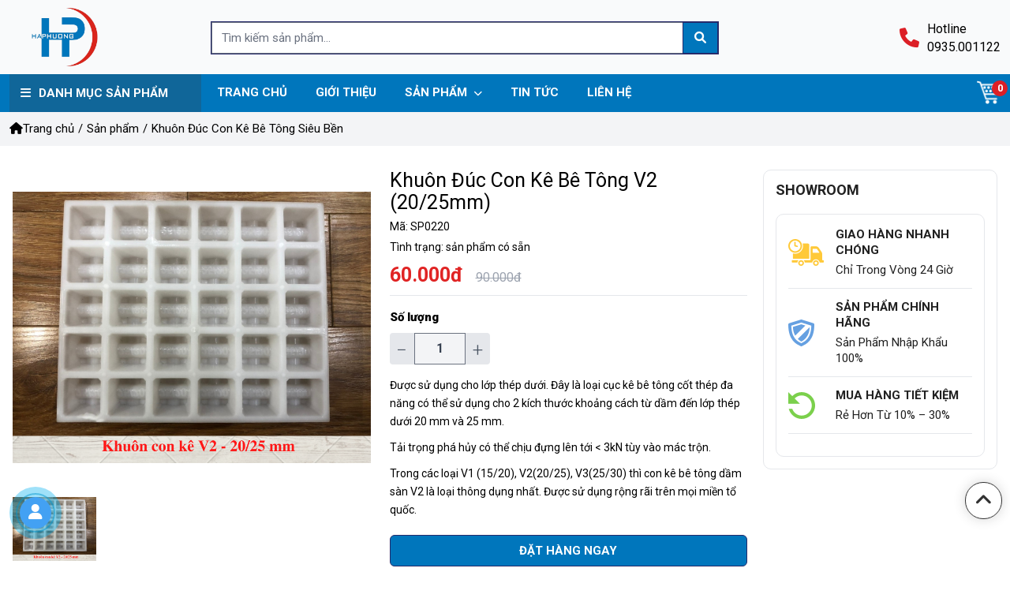

--- FILE ---
content_type: text/html; charset=UTF-8
request_url: https://conkebetong.net/khuon-duc-con-ke-be-tong-v2-20-25mm
body_size: 18796
content:
<!DOCTYPE html>
<html>

<head>
    <meta charset="UTF-8">
    <meta content='width=device-width, initial-scale=1, maximum-scale=1, user-scalable=no' name='viewport'>
    <meta name="csrf-token" content="xvF2Blc8gP1LkbrVqGC9BxS4RDXD8G2smRA6rmoz">
    <meta name="robots" content="index,follow" />
    <title>Khuôn Đúc Con Kê Bê Tông V2 (20/25mm)</title>
    <meta name="description" content="Được sử dụng cho lớp thép dưới. Đây là loại cục kê bê tông cốt thép đa năng có thể sử dụng cho 2 kích thước khoảng cách từ dầm đến lớp thép dưới 20 mm và 25 mm.

Tải trọng phá hủy có thể chịu đựng lên tới &lt; 3kN tùy vào mác..." />
    <!-- META FOR FACEBOOK -->
    <meta property="og:site_name" content="Công ty  Hà Phương" />
    <meta property="og:rich_attachment" content="true" />
    <meta property="og:type" content="website" />
    <meta property="og:url" itemprop="url" content="https://conkebetong.net/khuon-duc-con-ke-be-tong-v2-20-25mm" />
    <meta property="og:image" itemprop="thumbnailUrl" content="https://conkebetong.net/upload/images/sanpham/khuon-duc-con-ke-be-tong-sieu-ben/V22.png" />
    <meta property="og:image:width" content="800" />
    <meta property="og:image:height" content="354" />
    <meta content="Khuôn Đúc Con Kê Bê Tông V2 (20/25mm)" itemprop="headline" property="og:title" />
    <meta content="Được sử dụng cho lớp thép dưới. Đây là loại cục kê bê tông cốt thép đa năng có thể sử dụng cho 2 kích thước khoảng cách từ dầm đến lớp thép dưới 20 mm và 25 mm.

Tải trọng phá hủy có thể chịu đựng lên tới &lt; 3kN tùy vào mác..." itemprop="description" property="og:description" />
    <!-- Twitter Card -->
    <meta name="twitter:card" value="summary" />
    <meta name="twitter:url" content="https://conkebetong.net/khuon-duc-con-ke-be-tong-v2-20-25mm" />
    <meta name="twitter:title" content="Khuôn Đúc Con Kê Bê Tông V2 (20/25mm)" />
    <meta name="twitter:description" content="Được sử dụng cho lớp thép dưới. Đây là loại cục kê bê tông cốt thép đa năng có thể sử dụng cho 2 kích thước khoảng cách từ dầm đến lớp thép dưới 20 mm và 25 mm.

Tải trọng phá hủy có thể chịu đựng lên tới &lt; 3kN tùy vào mác..." />
    <meta name="twitter:image" content="<https://conkebetong.net/upload/images/sanpham/khuon-duc-con-ke-be-tong-sieu-ben/V22.png" />
    <meta name="twitter:site" content="Công ty  Hà Phương" />
    <meta name="twitter:creator" content="Công ty Hà Phương" />
    <link rel="shortcut icon" type="image/x-icon" href="/upload/images/logo/logo.png" />
    <!-- head-->
    <link href="https://cdnjs.cloudflare.com/ajax/libs/font-awesome/4.7.0/css/font-awesome.min.css" rel="stylesheet">
    <style>
        .review-sub-comment:last-child{
            margin-bottom: 0;
            padding-bottom: 0;
            border-bottom: unset;
        }
        .review-sub-comment {
            border-bottom: 1px solid #ddd;
        }
        .show-comment-child {
            position: absolute;
            top: 0;
            right: 0;
            width: 35px;
            height: 35px;
            text-align: center;
            line-height: 35px;
            cursor: pointer;
        }
        .show-comment-child.rotate i {
            transform: rotate(-180deg);
            transition: 0.4s;
        }
        .show-comment-child i {
            transition: 0.4s;
        }
    </style>
<link rel='stylesheet' href="https://conkebetong.net/product/product-gallery-slider/slick.css">
<style>
    .fa.fa-star-o,
    .fa.fa-star {
        color: #FFD52E !important;
    }

    .write-review__stars .fa-star,
    .write-review__stars .fa-star-o {
        font-size: 35px;
        margin: 0px 5px;
    }

    /* comment form */
    .write-review__info {
        flex: 1 1 0%;
        align-items: flex-end;
        display: flex;
        -webkit-box-pack: justify;
        justify-content: space-between;
        margin: 12px 0px 0px;
    }

    .write-review__info input {
        width: 49%;
        height: 36px;
        background: 0px center;
        line-height: 36px;
        cursor: pointer;
        border-radius: 4px;
        display: flex;
        -webkit-box-pack: center;
        justify-content: center;
        -webkit-box-align: center;
        align-items: center;
        outline: 0px;
        border: 1px solid rgb(238, 238, 238);
        padding: 6px 12px;
        font-size: 14px;
    }

    .write-review__input {
        border: 1px solid rgb(238, 238, 238);
        padding: 12px;
        border-radius: 4px;
        resize: none;
        width: 100%;
        outline: 0px;
        margin: 12px 0px 12px;
    }

    .modal-body {
        position: relative;
        border-top: 1px solid #e5e5e5;
        padding-top: 15px
    }

    .write-review__heading {
        font-size: 18px;
        line-height: 24px;
        font-weight: 500;
        text-align: center;
        margin: 0px 0px 12px;
    }

    .write-review__stars {
        text-align: center;
    }

    .write-review__buttons {
        flex: 1 1 0%;
        align-items: flex-end;
        display: flex;
        -webkit-box-pack: justify;
        justify-content: space-between;
        padding: 0px 0px 16px;
        margin: 0px;
    }

    .write-review__file {
        position: absolute;
        height: 0px;
        width: 0px;
        visibility: hidden;
        opacity: 0;
        clip: rect(0px, 0px, 0px, 0px);
    }

    input[type=file] {
        display: block;
    }


    .write-review__button {
        width: 49%;
        height: 36px;
        border: 0px;
        background: 0px center;
        padding: 0px;
        line-height: 36px;
        cursor: pointer;
        border-radius: 4px;
        display: flex;
        -webkit-box-pack: center;
        justify-content: center;
        -webkit-box-align: center;
        align-items: center;
        outline: 0px;
    }

    .write-review__button--image {
        color: rgb(11, 116, 229);
        border: 1px solid rgb(11, 116, 229);
    }

    .write-review__button--submit {
        background-color: rgb(11, 116, 229);
        color: rgb(255, 255, 255);
    }

    .write-review__button--image img {
        width: 15px;
        margin: 0px 4px 0px 0px;
    }

    .write-review__images {
        text-align: left;
        margin: 0px 0px 12px;
    }

    .write-review__image {
        display: inline-block;
        width: 48px;
        height: 48px;
        background-size: cover;
        background-repeat: no-repeat;
        background-position: center center;
        margin: 0px 12px 0px 0px;
        border: 1px solid rgb(224, 224, 224);
        border-radius: 4px;
        position: relative;
        overflow: hidden;
        cursor: pointer;
    }

    .js_delete_image_cmt {
        width: 21px;
        height: 21px;
        background-color: rgb(255, 255, 255);
        border-radius: 50%;
        position: absolute;
        left: 50%;
        top: 50%;
        transform: translate(-50%, -50%);
        z-index: 2;
        line-height: 21px;
        font-size: 18px;
        display: none;
        text-align: center;
    }

    .write-review__image:hover::after {
        content: "";
        position: absolute;
        inset: 0px;
        background-color: rgba(36, 36, 36, 0.7);
    }

    .write-review__image:hover .js_delete_image_cmt {
        display: block;
    }

    /* end */
    /* review-sub-comment */
    .review-sub-comment {
        margin: 8px 0px 0px;
        display: flex;
    }

    .review-sub-comment:first-child {
        margin: 20px 0px 0px;
    }

    .review-sub-comment-avatar {
        width: 32px;
        height: 32px;
        background-size: cover;
        margin: 0px 8px 0px 0px;
        border-radius: 100%;
        min-width: 32px;
    }

    .review-sub-comment-inner {
        padding: 10px 12px;
        border: 1px solid rgb(242, 242, 242);
        background-color: rgb(250, 250, 250);
        border-radius: 12px;
        -webkit-box-flex: 1;
        flex-grow: 1;
    }

    .review-sub-comment-date {
        color: rgb(128, 128, 137);
        margin: 0px 0px 0px 6px;
        padding: 0px 0px 0px 8px;
        position: relative;
        z-index: 1;
        font-size: 13px;
        line-height: 20px;
        font-weight: 400;
    }

    .review-sub-comment-date::before {
        content: "";
        height: 2px;
        width: 2px;
        background-color: rgb(128, 128, 137);
        border-radius: 50%;
        position: absolute;
        top: 50%;
        left: 0px;
        margin: -1px 0px 0px;
    }

    /* end*/
    /* reply comment */
    .review-comment__image {
        width: 80px;
        height: 80px;
        border-radius: 4px;
        background-size: cover;
        background-position: center center;

        cursor: pointer;
        margin-right: 5px
    }

    .reply_comment_avatar {
        width: 32px;
        height: 32px;
        border-radius: 50%;
        background-size: cover;
        background-position: center center;
        flex-shrink: 0;
    }

    .reply_comment_avatar img {
        display: block;
        border-radius: 50%;
        background-color: rgb(242, 242, 242);
    }

    .reply_comment_wrapper {
        z-index: 1;
        -webkit-box-flex: 1;
        flex-grow: 1;
    }

    .js_reply_comment_submit {
        position: absolute;
        z-index: 1;
        width: 17px;
        right: 12px;
        cursor: pointer;
        top: 13px;
    }

    .reply_comment_wrapper textarea,
    .reply_comment_wrapper input {
        border: 1px solid rgb(238, 238, 238);
        padding: 10px 40px 10px 12px;
        border-radius: 12px;
        width: 100%;
        outline: 0px;
        font-size: 13px;
        line-height: 20px;
        resize: none;
        overflow: hidden;
        margin-bottom: 10px;

    }

    /* end */


    .review-seller {
        display: flex;
        -webkit-box-align: center;
        align-items: center;
        font-size: 13px;
        font-weight: 400;
        line-height: 20px;
        color: rgb(0, 171, 86);
    }

    .review-check-icon {
        display: block;
        width: 14px;
        height: 14px;
        background-color: rgb(0, 171, 86);
        border-radius: 50%;
        position: relative;
        z-index: 1;
        margin: 0px 6px 0px 0px;
    }

    .review-check-icon::before {
        content: "";
        width: 6px;
        height: 3px;
        border-left: 1px solid rgb(255, 255, 255);
        border-bottom: 1px solid rgb(255, 255, 255);
        position: absolute;
        display: block;
        left: 50%;
        top: 50%;
        transform: translate(-50%, -70%) rotate(-45deg);
    }


    .review_avatar {
        margin: 0px 12px 0px 0px;
        width: 48px;
        height: 48px;
        background-size: cover;
        border-radius: 50%;
        position: relative;
        z-index: 1;
    }

    .filter_check {
        width: 18px;
        height: 18px;
        margin-right: 5px;
        display: none;
    }

    .filter_item.active .filter_check {
        display: inline-block;
    }

    .filter_item {
        height: 32px;
        font-weight: 500;
        font-size: 14px;
        line-height: 20px;
        padding: 6px 12px;
        border-radius: 100px;
        color: rgb(56, 56, 61);
        background: rgb(245, 245, 250);
        cursor: pointer;
        display: flex;
        -webkit-box-align: center;
        align-items: center;
    }

    .averagePoint .fa-star,
    .averagePoint .fa-star-o {
        font-size: 25px;
    }
    .row-ratting:nth-child(2) .rating-symbol:nth-child(5) .fa {
        font-weight: 100;
    }

    .row-ratting:nth-child(3) .rating-symbol:nth-child(5) .fa, .row-ratting:nth-child(3) .rating-symbol:nth-child(4) .fa {
        font-weight: 100;
    }

    .row-ratting:nth-child(4) .rating-symbol:nth-child(5) .fa, .row-ratting:nth-child(4) .rating-symbol:nth-child(4) .fa, .row-ratting:nth-child(4) .rating-symbol:nth-child(3) .fa {
        font-weight: 100;
    }

    .row-ratting:nth-child(5) .rating-symbol:nth-child(5) .fa, .row-ratting:nth-child(5) .rating-symbol:nth-child(4) .fa, .row-ratting:nth-child(5) .rating-symbol:nth-child(3) .fa, .row-ratting:nth-child(5) .rating-symbol:nth-child(2) .fa {
        font-weight: 100;
    }

</style>
    <link rel="stylesheet" href="https://unpkg.com/swiper/swiper-bundle.min.css"/>
    <link rel="stylesheet" href="https://conkebetong.net/frontend/library/css/products.css"/>
    <style>
        .slider .swiper-container {
            width: 100%;
            height: 100%;
            overflow: hidden;
        }

        .slider__prev,
        .slider__next {
            cursor: pointer;

            color: #333;
        }

        .slider__prev:focus,
        .slider__next:focus {
            outline: none;
        }

        .content-product-detail .slider__col {
            position: relative;
        }

        .content-product-detail .slider__col .slider__prev {
            position: absolute;
            top: 50%;
            left: 5px;
            transform: translateY(-50%);
            z-index: 999;
        }

        .content-product-detail .slider__col .slider__next {
            position: absolute;
            top: 50%;
            right: 5px;
            transform: translateY(-50%);
            z-index: 999;
        }

        .slider__thumbs .slider__image {
            transition: 0.25s;
            -webkit-filter: grayscale(100%);
            filter: grayscale(100%);
            opacity: 0.5;
        }

        .slider__thumbs .slider__image:hover {
            opacity: 1;
        }

        .slider__thumbs .swiper-slide-thumb-active .slider__image {
            -webkit-filter: grayscale(0%);
            filter: grayscale(0%);
            opacity: 1;
        }

        .slider__images {
            height: 400px;
        }

        .slider__images .slider__image img {
            transition: 3s;
        }

        .slider__images .slider__image:hover img {
            transform: scale(1.1);
        }

        .slider__image {
            width: 100%;
            height: 100%;

            overflow: hidden;
        }

        .slider__image img {
            display: block;
            width: 100%;
            height: 100%;

            object-fit: contain;
        }
    </style>
    <!-- <link href="https://conkebetong.net/frontend/css/app.css" rel="stylesheet" async> -->
<!-- <link rel="stylesheet" href="https://conkebetong.net/frontend/css/custom.css" async /> -->
<!-- <link href="https://cdnjs.cloudflare.com/ajax/libs/font-awesome/4.7.0/css/font-awesome.min.css" rel="stylesheet" defer> -->
<script src="https://ajax.googleapis.com/ajax/libs/jquery/2.0.2/jquery.min.js"></script>

<!-- Css -->
<!-- <link rel="stylesheet" type="text/css" href="https://conkebetong.net/frontend/css/custome67d.css?v=1.3"> -->
<!-- <link rel="stylesheet" type="text/css" href="https://conkebetong.net/frontend/css/responsivee67d.css?v=1.3"> -->
<!-- <link rel="stylesheet" type="text/css" href="https://conkebetong.net/frontend/library/css/products.css"> -->


<link rel="preconnect" href="https://fonts.googleapis.com" />
<link rel="preconnect" href="https://fonts.gstatic.com" crossorigin />

<script type="module" src="https://unpkg.com/ionicons@5.5.2/dist/ionicons/ionicons.esm.js"></script>
<script nomodule src="https://unpkg.com/ionicons@5.5.2/dist/ionicons/ionicons.js"></script>

<link rel="stylesheet" href="https://cdnjs.cloudflare.com/ajax/libs/font-awesome/6.1.1/css/all.min.css" />

<link rel="stylesheet" href="https://unpkg.com/flowbite@1.5.2/dist/flowbite.min.css" />
<!-- <link rel="stylesheet" href="fonts/font.css"> -->
<link rel="stylesheet" href="https://conkebetong.net/frontend/build/tailwind.css" />
<link rel="stylesheet" href="https://conkebetong.net/frontend/build/app.css" />

<link rel="stylesheet" href="https://conkebetong.net/frontend/css/owl.theme.default.css" />
<link rel="stylesheet" href="https://conkebetong.net/frontend/css/owl.carousel.min.css" />
<link rel="stylesheet" href="https://conkebetong.net/frontend/css/animate.css" />
<link rel="stylesheet" href="https://conkebetong.net/frontend/css/_header.css" />
<link rel="stylesheet" href="https://conkebetong.net/frontend/css/_footer.css" />

<link rel="stylesheet" href="https://conkebetong.net/frontend/css/home/_box_1.css" />
<link rel="stylesheet" href="https://conkebetong.net/frontend/css/home/_box_2.css" />
<link rel="stylesheet" href="https://conkebetong.net/frontend/css/home/_box_3.css" />
<link rel="stylesheet" href="https://conkebetong.net/frontend/css/home/_box_4.css" />
<link rel="stylesheet" href="https://conkebetong.net/frontend/css/home/_box_5.css" />
<link rel="stylesheet" href="https://conkebetong.net/frontend/css/home/_box_6.css" />
<link rel="stylesheet" href="https://conkebetong.net/frontend/css/home/_box_7.css" />
<link rel="stylesheet" href="https://conkebetong.net/frontend/css/custom.css" />    <script>
        var BASE_URL = 'https://conkebetong.net/';
        var BASE_URL_AJAX = 'https://conkebetong.net/';
    </script>
    <script type="application/ld+json">
     {
         "@context": "https://schema.org/",
         "@type": "CreativeWorkSeries",
         "name": "Khuôn Đúc Con Kê Bê Tông V2 (20/25mm)",
         "aggregateRating": {
             "@type": "AggregateRating",
             "ratingValue": "5",
             "bestRating": "5",
             "ratingCount": "16"
         }
     }
 </script>
 <script type="application/ld+json">
     {
         "@context": "https://schema.org",
         "@graph": [{
             "@type": "WebSite",
             "@id": "https://conkebetong.net/khuon-duc-con-ke-be-tong-v2-20-25mm#website",
             "url": "https://conkebetong.net/khuon-duc-con-ke-be-tong-v2-20-25mm",
             "name": "Công ty  Hà Phương",
             "description": "Được sử dụng cho lớp thép dưới. Đây là loại cục kê bê tông cốt thép đa năng có thể sử dụng cho 2 kích thước khoảng cách từ dầm đến lớp thép dưới 20 mm và 25 mm.

Tải trọng phá hủy có thể chịu đựng lên tới &lt; 3kN tùy vào mác...",
             "potentialAction": [{
                 "@type": "SearchAction",
                 "target": {
                     "@type": "EntryPoint",
                     "urlTemplate": "https://conkebetong.net/khuon-duc-con-ke-be-tong-v2-20-25mm?s={search_term_string}"
                 },
                 "query-input": "required name=search_term_string"
             }],
             "inLanguage": "vi"
         }, {
             "@type": "ImageObject",
             "@id": "https://conkebetong.net/khuon-duc-con-ke-be-tong-v2-20-25mm#primaryimage",
             "inLanguage": "vi",
             "url": "https://conkebetong.net/upload/images/sanpham/khuon-duc-con-ke-be-tong-sieu-ben/V22.png",
             "contentUrl": "https://conkebetong.net/upload/images/sanpham/khuon-duc-con-ke-be-tong-sieu-ben/V22.png",
             "width": 932,
             "height": 680
         }, {
             "@type": "WebPage",
             "@id": "https://conkebetong.net/khuon-duc-con-ke-be-tong-v2-20-25mm#webpage",
             "url": "https://conkebetong.net/khuon-duc-con-ke-be-tong-v2-20-25mm",
             "name": "Lorem ipsum dolor sit amet - Công ty  Hà Phương",
             "isPartOf": {
                 "@id": "https://conkebetong.net/khuon-duc-con-ke-be-tong-v2-20-25mm#website"
             },
             "primaryImageOfPage": {
                 "@id": "https://conkebetong.net/khuon-duc-con-ke-be-tong-v2-20-25mm#primaryimage"
             },
             "author": {
                 "@id": "https://conkebetong.net/khuon-duc-con-ke-be-tong-v2-20-25mm#/schema/person/6923a1ffbe49cb2449ae873dc7254c27"
             },
             "breadcrumb": {
                 "@id": "https://conkebetong.net/khuon-duc-con-ke-be-tong-v2-20-25mm#breadcrumb"
             },
             "inLanguage": "vi",
             "potentialAction": [{
                 "@type": "ReadAction",
                 "target": ["https://conkebetong.net/khuon-duc-con-ke-be-tong-v2-20-25mm"]
             }]
         }, {
             "@type": "BreadcrumbList",
             "@id": "https://conkebetong.net/khuon-duc-con-ke-be-tong-v2-20-25mm#breadcrumb",
             "itemListElement": [{
                 "@type": "ListItem",
                 "position": 1,
                 "name": "Trang chủ",
                 "item": "https://conkebetong.net"
             }, {
                 "@type": "ListItem",
                 "position": 2,
                 "name": "Khuôn Đúc Con Kê Bê Tông V2 (20/25mm)"
             }]
         }]
     }
 </script>    <!-- Google tag (gtag.js) -->
<script async src="https://www.googletagmanager.com/gtag/js?id=G-NGZSGZXQ3Q"></script>
<script>
  window.dataLayer = window.dataLayer || [];
  function gtag(){dataLayer.push(arguments);}
  gtag('js', new Date());

  gtag('config', 'G-NGZSGZXQ3Q');
</script>
<script data-host="https://analytics.ibig.vn" data-dnt="false" src="https://analytics.ibig.vn/js/script.js" id="ZwSg9rf6GA" async defer></script></head>

<body>
    <div class="main">
    <!-- Header -->

<header class="block md:hidden header-mobile">

    <div class="relative flex justify-center px-2 py-[5px] header-22">

        <style>

            /* Micro Clearfix */

            .cf:before,

            .cf:after {

                content: "";

                display: table;

                visibility: hidden;

            }



            .cf:after {

                clear: both;

            }



            .cf {

                *zoom: 1;

            }



            .wrap {

                text-align: center;

            }



            .menu li {

                float: left;

                margin-right: 10px;

                position: relative;

            }



            .menu li:last-child {

                margin-right: 0;

            }



            .menu .sub-menu li {

                width: 100%;

            }



            .menu li a {

                display: block;

                text-decoration: none;

            }



            #top-nav li a {

                color: rgba(51, 51, 51, 0.9);

                padding: 5px 0;

            }



            #top-nav .sub-menu {

                background: #fff;

            }



            #top-nav .sub-menu li a {

                padding: 5px;

            }



            #top-nav .sub-menu li>a:hover,

            #top-nav .sub-menu li.selected>a {

                background: #000f1d;

                color: #fff;

            }



            #primary-nav li a {

                color: #fff;

                padding: 10px;

            }



            #primary-nav li.active>a,

            #primary-nav li>a:hover,

            #primary-nav li.selected>a {

                background: #00a2bcb3;

                color: #fff;

            }



            .downarrow {

                background: none;

                display: inline-block;

                padding: 0;

                text-align: center;

                min-width: 3px;

            }



            .sub-menu .downarrow {

                position: absolute;

                right: 0;

                padding-right: 10px;

            }



            .downarrow:before {

                content: "\25be";

                color: inherit;

                display: block;

                font-family: sans-serif;

                font-size: 1em;

                line-height: 1.1;

                width: 1em;

                height: 1em;

            }



            .menu .sub-menu {

                display: none;

                position: absolute;

                left: 0;

                max-height: 1000px;

            }



            .menu .sub-menu.hide {

                display: none;

            }



            #primary-nav .sub-menu {

                background: #00a2bcb3;

                min-width: 150px;

                z-index: 200;

            }



            #primary-nav.mobile ul {

                width: 100%;

            }



            #primary-nav .sub-menu li {

                border-bottom: 1px solid rgba(51, 51, 51, 0.9);

            }



            #primary-nav .sub-menu li:last-child {

                border-bottom: 0;

            }



            #primary-nav .sub-menu .downarrow:before {

                content: "\25b8";

            }



            #primary-nav.mobile {

                display: none;

                position: absolute;

                top: 100%;

                background: #000f1d;

                width: 100%;

                z-index: 999;

            }



            #primary-nav.mobile li {

                width: 100%;

                margin: 0;

                border-bottom: 1px solid rgba(51, 51, 51, 0.9);

            }



            #primary-nav.mobile li.selected>a {

                border-bottom: 1px solid rgba(51, 51, 51, 0.9);

            }



            #primary-nav.mobile li:last-child {

                border: none;

            }



            #primary-nav.mobile li a {

                padding: 5%;

            }



            #primary-nav.mobile .sub-menu li a {

                padding-left: 7%;

            }



            #primary-nav.mobile .sub-menu .submenu li a {

                padding-left: 9%;

            }



            #primary-nav.mobile .sub-menu .sub-menu .sub-menu li a {

                padding-left: 11%;

            }



            #primary-nav.mobile .sub-menu {

                float: left;

                position: relative;

                width: 100%;

            }



            .mobile .downarrow,

            .mobile .sub-menu .downarrow {

                position: absolute;

                right: 0;

                padding-right: 5%;

            }



            #primary-nav.mobile .sub-menu .downarrow:before {

                content: "\25be";

            }



            #primary-nav-button.mobile {

                display: inline-block;

            }

        </style>

        <div class="w-full text-center">

            <button id="primary-nav-button" type="button" class="mobile float-right mt-[13px]">

                <span><i class="fa-solid fa-bars"></i></span>

            </button>

            <a href="https://conkebetong.net" class="logo"><img src="https://conkebetong.net/upload/images/logo/logo(1).png" alt="Công ty Hà Phương" class="inline-block" /></a>

        </div>

        <div class="absolute top-0 right-[10px]">

            <div class="right-header">

                <ul class="flex lg:flex-grow space-x-4 float-right items-center">

                    <li class="relative">

                        <a href="https://conkebetong.net/gio-hang"><img src="https://conkebetong.net/frontend/images/cart.webp" alt="Giỏ hàng" class="w-[30px]" /></a>

                        <span class="w-[20px] h-[20px] rounded-full bg-red text-white inline-block font-bold leading-[20px] text-f13 text-center absolute top-0 right-[-9px]">0</span>

                    </li>

                </ul>

            </div>

        </div>

        <nav id="primary-nav" class="dropdown cf mobile" style="display: none">

            <ul class="dropdown menu">

                
                
                <li>

                    <a href="https://conkebetong.net" titleTRANG CHỦ>TRANG CHỦ 

                        
                    </a>

                    
                </li>

                
                <li>

                    <a href="https://conkebetong.net/gioi-thieu" titleGiới thiệu>Giới thiệu 

                        
                    </a>

                    
                </li>

                
                <li>

                    <a href="https://conkebetong.net/san-pham" titleSản phẩm>Sản phẩm 

                        
                        <span class="downarrow"></span>

                        
                    </a>

                    
                    <ul class="sub-menu bg-color_primary">

                        
                            <li><a href="https://conkebetong.net/con-ke-be-tong-da-nang" titleCon Kê Bê Tông Đa Năng>Con Kê Bê Tông Đa Năng</a></li>

                        
                            <li><a href="https://conkebetong.net/con-ke-be-tong-coc-khoan-nhoi" titleCon Kê bê Tông Cọc Khoan Nhồi>Con Kê bê Tông Cọc Khoan Nhồi</a></li>

                        
                            <li><a href="https://conkebetong.net/con-ke-be-tong-thep-san-duoi" titleCon Kê Bê Tông Thép Sàn Dưới>Con Kê Bê Tông Thép Sàn Dưới</a></li>

                        
                            <li><a href="https://conkebetong.net/con-ke-be-tong-thep-san-tren" titleCon Kê Bê Tông Thép Sàn Trên>Con Kê Bê Tông Thép Sàn Trên</a></li>

                        
                            <li><a href="https://conkebetong.net/khuon-duc-con-ke-be-tong-sieu-ben" titleKhuôn Đúc Con Kê Bê Tông Siêu Bền>Khuôn Đúc Con Kê Bê Tông Siêu Bền</a></li>

                        
                            <li><a href="https://conkebetong.net/luoi-bao-che-cong-trinh" titleLưới Bao Che Công Trình>Lưới Bao Che Công Trình</a></li>

                        
                            <li><a href="https://conkebetong.net/keo-dan-gach-da-keo-op-lat" titleKeo Dán Gạch Đá - Keo Ốp Lát>Keo Dán Gạch Đá - Keo Ốp Lát</a></li>

                        
                            <li><a href="https://conkebetong.net/gach-kinh-lay-sang" titleGạch Kính Lấy Sáng>Gạch Kính Lấy Sáng</a></li>

                        
                    </ul>

                    
                </li>

                
                <li>

                    <a href="https://conkebetong.net/tin-tuc" titleTIN TỨC>TIN TỨC 

                        
                    </a>

                    
                </li>

                
                <li>

                    <a href="https://conkebetong.net/lien-he" titleLIÊN HỆ>LIÊN HỆ 

                        
                    </a>

                    
                </li>

                
                
            </ul>

        </nav>

        <!-- / #primary-nav -->

    </div>

    <div class="form-search-mobile bg-color_primary py-[10px]">

        <div class="container mx-auto px-3">

            <form action="https://conkebetong.net/tim-kiem-san-pham" class="relative">

                <input type="text" name="keyword" placeholder="Tìm kiếm sản phẩm ..." style="background-color: rgba(255,255,255,0.2) !important;

           " class="w-full h-[40px] rounded-[20px] border border-gray-300 text-f14 pl-[15px] text-white">

                <button style="submit" class="absolute top-[10px] right-[10px]    text-center  transition-all text-white">

                    <i class="fa-solid fa-magnifying-glass"></i>

                </button>

            </form>

        </div>

    </div>

</header>



<header class="hidden md:block header-pc">

    <div class="main-logo-cart bg-gray-50 py-[10px]">

        <div class="container mx-auto px-3">

            <div class="flex flex-wrap justify-between mx-[-10px]">

                <div class="w-3/12 px-[10px] main-logo">

                    <a href="https://conkebetong.net"><img class="rounded-[8px]" src="https://conkebetong.net/upload/images/logo/logo(1).png" alt="Công ty Hà Phương" /></a>

                </div>

                <div class="w-5/12 px-[10px] search-center">

                    <div class="header-center mt-[5px]">

                        <form action="https://conkebetong.net/tim-kiem-san-pham" class="border border-color_primary relative">

                            <input type="text" name="keyword" placeholder="Tìm kiếm sản phẩm..." class="w-full h-[40px] text-f15" />

                            <button type="submit" class="absolute top-0 right-0 border border-color_primary bg-color_primary text-white w-[45px] h-[40px] text-center hover:bg-white hover:text-color_primary transition-all">

                                <i class="fa-solid fa-magnifying-glass"></i>

                            </button>

                        </form>

                    </div>

                </div>

                <div class="w-4/12 px-[10px] user-cart">

                    <div class="header-right mt-[4px]">

                        <ul class="flex flex-wrap justify-end items-center">

                            <li class="mr-[20px] text-f16 hidden">

                                <div class="flex flex-wrap items-center">

                                    <div class="icon">

                                        <i class="fa-solid fa-phone text-f25 mr-[10px] text-red"></i>

                                    </div>

                                    <div class="nav-icon">

                                        <a href="tel:0935.001122"> Miền Nam<br />0935.001122</a>

                                    </div>

                                </div>

                            </li>

                            <li class=" text-f16">

                                <div class="flex flex-wrap items-center">

                                    <div class="icon">

                                        <i class="fa-solid fa-phone text-f25 mr-[10px] text-red"></i>

                                    </div>

                                    <div class="nav-icon">

                                        <a href="tel:0935.001122"> Hotline<br />0935.001122</a>

                                    </div>

                                </div>

                            </li>

                        </ul>

                    </div>

                </div>

            </div>

        </div>

    </div>



    <div class="main-menu-pr  shadow-sm bg-color_primary">

        <div class="container mx-auto px-3">

            <div class="flex flex-wrap justify-between mx-[-5px]">

                <div class="w-1/5 px-[5px]">

                    <div class="category-title">

                        
                        <h3 class="title-click text-f15 font-bold uppercase">

                            <span class="mr-[10px]"><i class="fa-solid fa-bars"></i></span>Danh mục sản phẩm

                        </h3>

                        <div class="nav-category" style="display: none">

                            <ul>

                                
                                <li>

                                    <a href="https://conkebetong.net/gach-kinh-lay-sang" class="hover:text-color_primary transition-all">

                                                                                Gạch Kính Lấy Sáng

                                    </a>

                                </li>

                                
                                <li>

                                    <a href="https://conkebetong.net/keo-dan-gach-da-keo-op-lat" class="hover:text-color_primary transition-all">

                                                                                Keo Dán Gạch Đá - Keo Ốp Lát

                                    </a>

                                </li>

                                
                                <li>

                                    <a href="https://conkebetong.net/con-ke-be-tong-thep-san-tren" class="hover:text-color_primary transition-all">

                                                                                Con Kê Bê Tông Thép Sàn Trên

                                    </a>

                                </li>

                                
                                <li>

                                    <a href="https://conkebetong.net/con-ke-be-tong-thep-san-duoi" class="hover:text-color_primary transition-all">

                                                                                Con Kê Bê Tông Thép Sàn Dưới

                                    </a>

                                </li>

                                
                                <li>

                                    <a href="https://conkebetong.net/con-ke-be-tong-da-nang" class="hover:text-color_primary transition-all">

                                                                                Con Kê Bê Tông Đa Năng

                                    </a>

                                </li>

                                
                                <li>

                                    <a href="https://conkebetong.net/luoi-bao-che-cong-trinh" class="hover:text-color_primary transition-all">

                                                                                Lưới Bao Che Công Trình

                                    </a>

                                </li>

                                
                                <li>

                                    <a href="https://conkebetong.net/con-ke-be-tong-coc-khoan-nhoi" class="hover:text-color_primary transition-all">

                                                                                Con Kê bê Tông Cọc Khoan Nhồi

                                    </a>

                                </li>

                                
                                <li>

                                    <a href="https://conkebetong.net/khuon-duc-con-ke-be-tong-sieu-ben" class="hover:text-color_primary transition-all">

                                                                                Khuôn Đúc Con Kê Bê Tông Siêu Bền

                                    </a>

                                </li>

                                
                            </ul>

                        </div>

                        
                    </div>

                </div>

                <div class="w-4/5 px-[5px]">

                    <div class="main-menu flex flex-wrap justify-between">

                        
                        <ul class="flex lg:flex-grow md:space-x-0 lg:space-x-4 flex-wrap">

                            
                            <li class="group relative">

                                <a href="https://conkebetong.net" class="inline-block px-[5px] lg:px-[10px] uppercase py-[13px] text-f15 transition-all hover:opacity-80 font-bold text-white">

                                    <span class="lg:mt-0 hover:text-blue003">

                                        TRANG CHỦ

                                        
                                    </span>

                                </a>

                                
                            </li>

                            
                            <li class="group relative">

                                <a href="https://conkebetong.net/gioi-thieu" class="inline-block px-[5px] lg:px-[10px] uppercase py-[13px] text-f15 transition-all hover:opacity-80 font-bold text-white">

                                    <span class="lg:mt-0 hover:text-blue003">

                                        Giới thiệu

                                        
                                    </span>

                                </a>

                                
                            </li>

                            
                            <li class="group relative">

                                <a href="https://conkebetong.net/san-pham" class="inline-block px-[5px] lg:px-[10px] uppercase py-[13px] text-f15 transition-all hover:opacity-80 font-bold text-white">

                                    <span class="lg:mt-0 hover:text-blue003">

                                        Sản phẩm

                                        
                                        <span class="text-f11 ml-[5px]"><i class="fa-solid fa-chevron-down"></i></span>

                                        
                                    </span>

                                </a>

                                
                                <ul class="group-hover:block hidden absolute dropdown left-0 top-full z-30 bg-white submenu shadow">

                                    
                                    <li>

                                        <a href="https://conkebetong.net/con-ke-be-tong-da-nang" class="hover:text-white text-f15 inline-block py-[10px] px-[15px] hover:bg-color_primary w-full">Con Kê Bê Tông Đa Năng</a>

                                    </li>

                                    
                                    <li>

                                        <a href="https://conkebetong.net/con-ke-be-tong-coc-khoan-nhoi" class="hover:text-white text-f15 inline-block py-[10px] px-[15px] hover:bg-color_primary w-full">Con Kê bê Tông Cọc Khoan Nhồi</a>

                                    </li>

                                    
                                    <li>

                                        <a href="https://conkebetong.net/con-ke-be-tong-thep-san-duoi" class="hover:text-white text-f15 inline-block py-[10px] px-[15px] hover:bg-color_primary w-full">Con Kê Bê Tông Thép Sàn Dưới</a>

                                    </li>

                                    
                                    <li>

                                        <a href="https://conkebetong.net/con-ke-be-tong-thep-san-tren" class="hover:text-white text-f15 inline-block py-[10px] px-[15px] hover:bg-color_primary w-full">Con Kê Bê Tông Thép Sàn Trên</a>

                                    </li>

                                    
                                    <li>

                                        <a href="https://conkebetong.net/khuon-duc-con-ke-be-tong-sieu-ben" class="hover:text-white text-f15 inline-block py-[10px] px-[15px] hover:bg-color_primary w-full">Khuôn Đúc Con Kê Bê Tông Siêu Bền</a>

                                    </li>

                                    
                                    <li>

                                        <a href="https://conkebetong.net/luoi-bao-che-cong-trinh" class="hover:text-white text-f15 inline-block py-[10px] px-[15px] hover:bg-color_primary w-full">Lưới Bao Che Công Trình</a>

                                    </li>

                                    
                                    <li>

                                        <a href="https://conkebetong.net/keo-dan-gach-da-keo-op-lat" class="hover:text-white text-f15 inline-block py-[10px] px-[15px] hover:bg-color_primary w-full">Keo Dán Gạch Đá - Keo Ốp Lát</a>

                                    </li>

                                    
                                    <li>

                                        <a href="https://conkebetong.net/gach-kinh-lay-sang" class="hover:text-white text-f15 inline-block py-[10px] px-[15px] hover:bg-color_primary w-full">Gạch Kính Lấy Sáng</a>

                                    </li>

                                    
                                </ul>

                                
                            </li>

                            
                            <li class="group relative">

                                <a href="https://conkebetong.net/tin-tuc" class="inline-block px-[5px] lg:px-[10px] uppercase py-[13px] text-f15 transition-all hover:opacity-80 font-bold text-white">

                                    <span class="lg:mt-0 hover:text-blue003">

                                        TIN TỨC

                                        
                                    </span>

                                </a>

                                
                            </li>

                            
                            <li class="group relative">

                                <a href="https://conkebetong.net/lien-he" class="inline-block px-[5px] lg:px-[10px] uppercase py-[13px] text-f15 transition-all hover:opacity-80 font-bold text-white">

                                    <span class="lg:mt-0 hover:text-blue003">

                                        LIÊN HỆ

                                        
                                    </span>

                                </a>

                                
                            </li>

                            
                        </ul>

                        
                        <ul class="float-right">

                            <li class="relative mt-[8px]">

                                <a href="https://conkebetong.net/gio-hang"><img src="https://conkebetong.net/frontend/images/cart.png" alt="Giỏ hàng" class="w-[30px]" /></a>

                                <span class="w-[20px] h-[20px] rounded-full bg-red text-white inline-block font-bold leading-[20px] text-f13 text-center absolute top-0 right-[-9px]">0</span>

                            </li>

                        </ul>

                    </div>

                </div>

            </div>

        </div>

    </div>

</header>



<!-- Modal toggle -->

            <input type="hidden" value="220" id="detailProductID">








    <div id="main" class="sitemap main-product-detail product-details single-product-detail" data-type="simple">
        <div class="breadcrumb py-[10px] bg-gray-100">
            <div class="container mx-auto px-3">
                <ul class="flex flex-wrap">

                    <li><a href="https://conkebetong.net"><i class="fa fa-home"></i>Trang chủ</a></li>
                                            <li><span>/</span><a
                                    href="https://conkebetong.net/san-pham">Sản phẩm</a>
                        </li>
                                            <li><span>/</span><a
                                    href="https://conkebetong.net/khuon-duc-con-ke-be-tong-sieu-ben">Khuôn Đúc Con Kê Bê Tông Siêu Bền</a>
                        </li>
                                    </ul>
            </div>
        </div>
        <div class="content-product-detail pt-[30px] action-add-cart" data-product-id="220">
            <div class="container mx-auto pl-4 pr-4">
                <div class="flex flex-wrap justify-between mx-[-10px]">
                    <div class="w-full lg:w-3/4 px-[10px]">
                        <div class="flex flex-wrap justify-between -mx-3">
                            <div class="w-full md:w-1/2 px-3">
                                <div class="slider">
                                    <div class="slider__flex">
                                        <div class="slider__images">
                                            <div class="swiper-container">
                                                <!-- Слайдер с изображениями -->
                                                <div class="swiper-wrapper">
                                                    <div class="swiper-slide">
                                                        <div class="slider__image">
                                                            <img src="https://conkebetong.net/upload/images/sanpham/khuon-duc-con-ke-be-tong-sieu-ben/V22.png"
                                                                 alt="/upload/images/sanpham/khuon-duc-con-ke-be-tong-sieu-ben/V22.png"/>
                                                        </div>
                                                    </div>
                                                    
                                                </div>
                                            </div>
                                        </div>
                                        <div class="slider__col mt-[15px]">
                                            <div class="slider__prev">
                                                <i class="fa-solid fa-angle-left"></i>
                                            </div>
                                            <!-- Кнопка для переключения на предыдущий слайд -->

                                            <div class="slider__thumbs">
                                                <div class="swiper-container">
                                                    <!-- Слайдер с превью -->
                                                    <div class="swiper-wrapper">
                                                        <div class="swiper-slide">
                                                            <div class="slider__image">
                                                                <img src="https://conkebetong.net/upload/images/sanpham/khuon-duc-con-ke-be-tong-sieu-ben/V22.png"
                                                                     alt="/upload/images/sanpham/khuon-duc-con-ke-be-tong-sieu-ben/V22.png"/>
                                                            </div>
                                                        </div>
                                                        
                                                    </div>
                                                </div>
                                            </div>

                                            <div class="slider__next">
                                                <i class="fa-solid fa-angle-right"></i>
                                            </div>
                                            <!-- Кнопка для переключения на следующий слайд -->
                                        </div>
                                    </div>
                                </div>

                                <!-- Swiper JS -->
                                <!-- END: slide product image PC-->
                            </div>
                            <div class="w-full md:w-1/2 px-3 lg:mt-0 md:mt-0 sm:mt-4 mt-4">
                                <h1 class="text-f25 mb-[5px]">
                                    Khuôn Đúc Con Kê Bê Tông V2 (20/25mm)
                                </h1>
                                <p class="text-f14 mb-[3px]">
                                    Mã: <span class="text-blue_primary js_product_code">SP0220</span>
                                </p>
                                <p class="text-f14 product-info-stock-sku">

                                    Tình trạng: <span class="info-deta js_product_stock text-blue_primary"><span class="product_stock"></span> sản phẩm có sẵn</span>
                                </p>
                                <p class="price price-box mt-[10px] border-b-[1px] pb-[10px]">
                                    <span class="text-f25 font-bold text-red-600 js_product_price_final">60.000đ </span>
                                    <del class="text-f16 js_product_price_old text-gray-400 pl-[10px]">90.000đ</del>
                                </p>

                                <div class="w-full py-4">
                                    <div class="font-black mb-2">Số lượng</div>
                                    <div class="custom-number-input h-10 w-32 flex flex-row h-10 w-full rounded-lg relative bg-transparent mt-1">
                                        <button class="card-dec bg-gray-200 text-gray-600 hover:text-gray-700 hover:bg-gray-400 h-full w-20 rounded-l cursor-pointer outline-none leading-[50px]">
                                            <span class="m-auto text-2xl font-thin">−</span>
                                        </button>
                                        <input
                                                type="number"
                                                class="card-quantity input-text qty outline-none focus:outline-none text-center w-full bg-gray-100 font-semibold text-md hover:text-black focus:text-black md:text-basecursor-default flex items-center text-gray-700 outline-none"
                                                name="custom-input-number"
                                                value="1"
                                        />
                                        <button
                                                class="card-inc bg-gray-200 text-gray-600 hover:text-gray-700 hover:bg-gray-400 h-full w-20 rounded-r cursor-pointer leading-[50px]"
                                        >
                                            <span class="m-auto text-2xl font-thin">+</span>
                                        </button>
                                    </div>
                                    <div class="desc text-f14 mt-[15px] content-content">
                                        <p>Được sử dụng cho lớp thép dưới. Đây là loại cục kê bê tông cốt thép đa năng có thể sử dụng cho 2 kích thước khoảng cách từ dầm đến lớp thép dưới 20 mm và 25 mm.</p>

<p>Tải trọng phá hủy có thể chịu đựng lên tới &lt; 3kN tùy vào mác trộn.</p>

<p>Trong các loại V1 (15/20), V2(20/25), V3(25/30) thì con kê bê tông dầm sàn V2 là loại thông dụng nhất. Được sử dụng rộng rãi trên mọi miền tổ quốc.</p>
                                    </div>
                                    <div class="list-content">
                                                                            </div>
                                    <div class="mt-5">
                                        <button class="addtocart uppercase font-bold h-[40px] w-full mb-[10px] border border-color_primary text-white bg-color_primary hover:text-color_primary hover:bg-white transition-all flex-1 cursor-pointer items-center inline-flex rounded-md px-6 justify-center"
                                                data-cart="1" data-quantity="1" data-id="220"
                                                data-title="Khuôn Đúc Con Kê Bê Tông V2 (20/25mm)"
                                                data-price="60000"
                                                data-cart="0" data-src="" data-type="simple">
                                            Đặt hàng ngay
                                        </button>
                                    </div>
                                </div>
                            </div>
                        </div>
                        <!-- start: box 5 -->
                        <section class="mt-6 md:mt-10 description-section wow fadeInUp">
                            <div class="tab-detail">
                                <nav class="tabs flex justify-start border border-gray-200">
                                    <button data-target="panel-1"
                                            class="px-[10px]  py-[10px] md:px-[15px] text-f16 font-bold mr-[5px] md:mr-[15px] tab active block hover:text-green focus:outline-none"
                                    >
                                        Mô tả
                                    </button>
                                    <button
                                            data-target="panel-2"
                                            class="px-[10px]  py-[10px] md:px-[15px]  text-f16 font-bold mr-[5px] md:mr-[15px] tab block hover:text-green focus:outline-none"
                                    >
                                        Thông tin bổ sung
                                    </button>
                                    <button
                                            data-target="panel-3"
                                            class="px-[10px]  py-[10px] md:px-[15px]  text-f16 font-bold mx-[5px] md:mx-[15px] tab block hover:text-green focus:outline-none"
                                    >
                                        Đánh giá
                                    </button>
                                </nav>
                            </div>

                            <div
                                    id="panels"
                                    class="p-[10px] md:p-[20px] bg-white border border-gray-100"
                            >
                                <div class="panel-1 tab-content active">
                                    <div class="content-content">
                                        <h2>THÔNG SỐ SẢN PHẨM KHUÔN ĐÚC CON KÊ V2 (20/25mm)</h2>

<ul>
	<li><strong>Tên sản phẩm</strong>&nbsp;: Khuôn đúc con kê V2 (20/25mm)</li>
	<li><strong>Thông số kích thước</strong>: 253*211*35</li>
	<li><strong>Nguyên liệu</strong>: Nhựa kỹ thuật tốt. Chịu va đập, chịu mài mòn</li>
	<li><strong>Số lượng viên/khuôn</strong>: 30 viên / khuôn</li>
	<li><strong>Số lượng giao sỉ&nbsp;</strong>: 100 khuôn (giá cực tốt)</li>
</ul>

<p style="text-align: center;"><img alt="" src="/upload/images/sanpham/khuon-duc-con-ke-be-tong-sieu-ben/V22.png" style="width: 800px; height: 608px;" /></p>

<h2>Hướng dẫn sử dụng khuôn đúc cục kê bê tông</h2>

<p>Khuôn đúc cục kê mang nhãn hiệu ” CON KÊ” của chúng tôi được quý khách hàng tin dùng và sử dụng rộng rãi trên toàn quốc. Qua thời gian dài sử dụng khuôn đúc viên kê của chúng tôi khách hàng nhận thấy:</p>

<ul>
	<li>Khuôn dóc, dễ tháo khuôn</li>
	<li>Độ bền khuôn cao, chịu va đập tốt, không dính vữa</li>
	<li>Khuôn sử dụng hiệu quả, bền bỉ theo thời gian</li>
	<li>Cách sử dụng khuôn đúc cục kê làm sao dóc khuôn, dễ tháo khá đơn giản nhưng vẫn có một số bí quyết riêng được chúng tôi hướng dẫn cho khách hàng đã mua hàng.</li>
</ul>

<h3>Hàng luôn có sẵn – vận chuyển toàn quốc</h3>

<ul>
	<li>Khuôn đúc viên kê dầm sàn được sản xuất hàng ngày nên luôn có sẵn hàng. Quý khách lấy càng nhiều giá càng rẻ. Tuyển đại lý toàn quốc.</li>
	<li>Vận chuyển – Giao hàng – Kiểm tra hàng – Thanh toán. 4 bước bán hàng uy tín, đảm bảo khắp cả nước.</li>
</ul>
                                    </div>
                                </div>
                                <div class="panel-2 tab-content">
                                    <div class="content-content">
                                        
                                    </div>
                                </div>

                                <div class="panel-3 tab-content tab-content bg-white">
                                    <div class="border-b border-gray-300 pb-3 mb-3">
                                        <div id="section-rating-comment" class="flex flex-col space-y-4 mt-6  bg-white p-2 rounded-lg">
    <div class="flex items-center space-x-2">
        <svg xmlns="http://www.w3.org/2000/svg" class="h-5 w-5" viewBox="0 0 20 20" fill="currentColor">
            <path fill-rule="evenodd" d="M5 2a1 1 0 011 1v1h1a1 1 0 010 2H6v1a1 1 0 01-2 0V6H3a1 1 0 010-2h1V3a1 1 0 011-1zm0 10a1 1 0 011 1v1h1a1 1 0 110 2H6v1a1 1 0 11-2 0v-1H3a1 1 0 110-2h1v-1a1 1 0 011-1zM12 2a1 1 0 01.967.744L14.146 7.2 17.5 9.134a1 1 0 010 1.732l-3.354 1.935-1.18 4.455a1 1 0 01-1.933 0L9.854 12.8 6.5 10.866a1 1 0 010-1.732l3.354-1.935 1.18-4.455A1 1 0 0112 2z" clip-rule="evenodd" />
        </svg>
        <h3 class="ml-2 text-[19px] font-bold"><a href="javascript:void(0)">Đánh giá &amp; nhận xét</a></h3>
    </div>

    <div class="flex flex-wrap justify-between mx-[-10px]">
        <div class="w-full md:w-5/12">
            <div class="flex items-center space-x-2">
                <div class="text-5xl font-bold whitespace-nowrap">0</div>
                <div class="text-sm">
                    <div class="relative flex averagePoint">
                        <input type="hidden" class="rating-disabled" value="0" disabled="disabled" />
                    </div>
                    <div>
                        0 nhận xét
                    </div>
                </div>
            </div>
            <div class="mt-5">
                <div class="flex items-center mx-1 row-ratting">
                    <div class="flex">
                        <input type="hidden" class="rating-disabled" value="5" disabled="disabled" />
                    </div>
                    <div class="w-[138px] h-[6px] relative mx-2 rounded-2xl bg-slate-200">
                        <div class="bg-slate-500 absolute top-0 left-0 rounded-2xl h-[6px]" style="width: 0%;">
                        </div>
                    </div>
                    <div class="text-sm">0</div>
                </div>
                <div class="flex items-center mx-1 row-ratting">
                    <div class="flex">
                        <input type="hidden" class="rating-disabled" value="4" disabled="disabled" />
                    </div>
                    <div class="w-[138px] h-[6px] relative mx-2 rounded-2xl bg-slate-200">
                        <div class=" bg-slate-500 absolute top-0 left-0 rounded-2xl h-[6px]" style="width: 0%;">
                        </div>
                    </div>
                    <div class="text-sm">0</div>

                </div>
                <div class="flex items-center mx-1 row-ratting">
                    <div class="flex">
                        <input type="hidden" class="rating-disabled" value="3" disabled="disabled" />
                    </div>
                    <div class="w-[138px] h-[6px] relative mx-2 rounded-2xl bg-slate-200">

                        <div class=" bg-slate-500 absolute top-0 left-0 rounded-2xl h-[6px]" style="width: 0%;">
                        </div>

                    </div>
                    <div class="text-sm">0</div>

                </div>
                <div class="flex items-center mx-1 row-ratting">
                    <div class="flex">
                        <input type="hidden" class="rating-disabled" value="2" disabled="disabled" />

                    </div>
                    <div class="w-[138px] h-[6px] relative mx-2 rounded-2xl bg-slate-200">

                        <div class=" bg-slate-500 absolute top-0 left-0 rounded-2xl h-[6px]" style="width: 0%;">
                        </div>

                    </div>
                    <div class="text-sm">0</div>

                </div>
                <div class="flex items-center mx-1 row-ratting">
                    <div class="flex">

                        <input type="hidden" class="rating-disabled" value="1" disabled="disabled" />

                    </div>
                    <div class="w-[138px] h-[6px] relative mx-2 rounded-2xl bg-slate-200">

                        <div class=" bg-slate-500 absolute top-0 left-0 rounded-2xl h-[6px]" style="width: 0%;">
                        </div>

                    </div>
                    <div class="text-sm">0</div>

                </div>
            </div>
        </div>

        <div class="w-full md:w-7/12">

                        <div class="flex flex-col items-center justify-center">
                <svg xmlns="http://www.w3.org/2000/svg" class="h-11 w-11 text-gray-400" viewBox="0 0 20 20" fill="currentColor">
                    <path fill-rule="evenodd" d="M18 13V5a2 2 0 00-2-2H4a2 2 0 00-2 2v8a2 2 0 002 2h3l3 3 3-3h3a2 2 0 002-2zM5 7a1 1 0 011-1h8a1 1 0 110 2H6a1 1 0 01-1-1zm1 3a1 1 0 100 2h3a1 1 0 100-2H6z" clip-rule="evenodd" />
                </svg>
                <span class="block text-[19px] font-bold">Chưa có đánh giá &amp; nhận xét</span>
                <span class="block text-[14px]">
                    Nên mua hay không? Hãy giúp anh em bạn nhé
                </span>
            </div>
                                <button onclick="modalHandler(true)" class="mt-4 flex items-center justify-center bg-red-600 h-12 rounded-md px-6 text-white font-semibold w-full">
            <svg xmlns="http://www.w3.org/2000/svg" class="h-6 w-6 mr-2" fill="none" viewBox="0 0 24 24" stroke="currentColor" stroke-width="2">
                <path stroke-linecap="round" stroke-linejoin="round" d="M11.049 2.927c.3-.921 1.603-.921 1.902 0l1.519 4.674a1 1 0 00.95.69h4.915c.969 0 1.371 1.24.588 1.81l-3.976 2.888a1 1 0 00-.363 1.118l1.518 4.674c.3.922-.755 1.688-1.538 1.118l-3.976-2.888a1 1 0 00-1.176 0l-3.976 2.888c-.783.57-1.838-.197-1.538-1.118l1.518-4.674a1 1 0 00-.363-1.118l-3.976-2.888c-.784-.57-.38-1.81.588-1.81h4.914a1 1 0 00.951-.69l1.519-4.674z" />
            </svg>
            Đánh giá
        </button>
    </div>
</div>

<!-- START: comment item -->
<div class="col-span-12 mt-7">
    <div id="getListComment">
        <!-- <div class="dataTables_paginate pagenavi paging_bootstrap pull-right paginate_cmt">
    
</div> -->


    </div>

</div>

<!-- END: comment item -->
<div class="py-12 transition duration-150 ease-in-out z-999 fixed top-0 right-0 bottom-0 left-0 " id="modal" style="background:#0000007a;z-index: 99999;margin: 0">
    <div role="alert" class="container mx-auto w-11/12 md:w-2/3 max-w-lg">
        <div class="relative py-8 px-5  bg-white shadow-md rounded border border-gray-400 mobile-popup-comment">

            <h2 class="text-gray-800 font-lg font-bold tracking-normal leading-tight mb-4">Khuôn Đúc Con Kê Bê Tông V2 (20/25mm)</h2>
            <div class="modal-body relative pt-[15px] border-t border-[#e5e5e5]">
                <form id="form-comment">
                    <div class="write-review__heading text-lg leading-6 font-medium text-center mb-3">Vui lòng đánh giá</div>
                    <div class="write-review__stars text-center">
                        <input type="hidden" class="rating-disabled" value="5" name="rating" />
                        <input type="hidden" value="" name="images">
                    </div>
                    <div class="write-review__info flex-1 flex items-end justify-between mt-3">
                        <input value="" type="text" name="fullname" placeholder="Họ và tên" class="form-control" required>
                        <input value="" type="text" name="phone" placeholder="Số điện thoại" class="form-control">
                    </div>
                    <textarea rows="8" placeholder="Chia sẻ thêm thông tin sản phẩm" class="write-review__input" name="message" required></textarea>
                    <div class="error_comment">
                        <div class="alert-success bg-teal-100 border-t-4 border-teal-500 rounded-b text-teal-900 px-4 py-3 shadow-md mb-5" style="display: none" role="alert">
                            <div class="flex items-center">
                                <div class="py-1"><svg class="fill-current h-6 w-6 text-teal-500 mr-4" xmlns="http://www.w3.org/2000/svg" viewBox="0 0 20 20">
                                        <path d="M2.93 17.07A10 10 0 1 1 17.07 2.93 10 10 0 0 1 2.93 17.07zm12.73-1.41A8 8 0 1 0 4.34 4.34a8 8 0 0 0 11.32 11.32zM9 11V9h2v6H9v-4zm0-6h2v2H9V5z" />
                                    </svg>
                                </div>
                                <div>
                                    <p class="font-bold js_text_success"></p>
                                </div>
                            </div>
                        </div>
                        <div class="alert-danger bg-red-100 border border-red-400 text-red-700 px-4 py-3 rounded relative mb-5" role="alert" style="display: none">
                            <strong class="font-bold">Lỗi!</strong>
                            <span class="block sm:inline js_text_danger"></span>
                        </div>
                    </div>
                    <div class="write-review__images text-left mb-3" style="display: none;">
                    </div>
                    <div class="flex-1 flex items-end justify-between m-0 ">
                        <input class="write-review__file absolute " type="file" multiple="">
                        <input type="hidden" value="220" name="module_id">
                        <button type="button" class="write-review__button write-review__button--image w-1/2 h-9 leading-9 cursor-pointer rounded flex items-center justify-center text-blue-500 border-blue-500 border">
                            <img src="https://conkebetong.net/images/d8ff2d5d709c730e12e11ba0b70a1285.jpg" alt="icon add images" class="w-[15px] mr-1"><span>Thêm ảnh</span>
                        </button>
                        <button type="submit" class="write-review__button write-review__button--submit w-1/2 bg-red-600 ml-4 h-9 leading-9 cursor-pointer rounded flex items-center justify-center text-white border-red-600 border"><span>Gửi đánh giá</span>
                        </button>
                    </div>
                </form>
            </div>
            <button class="cursor-pointer absolute top-0 right-0 mt-4 mr-5 text-gray-400 hover:text-gray-600 transition duration-150 ease-in-out rounded focus:ring-2 focus:outline-none focus:ring-gray-600" onclick="modalHandler()" aria-label="close modal" role="button">
                <svg xmlns="http://www.w3.org/2000/svg" class="icon icon-tabler icon-tabler-x" width="20" height="20" viewBox="0 0 24 24" stroke-width="2.5" stroke="currentColor" fill="none" stroke-linecap="round" stroke-linejoin="round">
                    <path stroke="none" d="M0 0h24v24H0z" />
                    <line x1="18" y1="6" x2="6" y2="18" />
                    <line x1="6" y1="6" x2="18" y2="18" />
                </svg>
            </button>
        </div>
    </div>
</div>
<div class="UNFVx" style="opacity:0;z-index: -1;">
    <a class="btn-close">
        <svg stroke="currentColor" fill="currentColor" stroke-width="0" viewBox="0 0 24 24" height="1em" width="1em" xmlns="http://www.w3.org/2000/svg">
            <path d="M19 6.41L17.59 5 12 10.59 6.41 5 5 6.41 10.59 12 5 17.59 6.41 19 12 13.41 17.59 19 19 17.59 13.41 12z">
            </path>
        </svg>
        <span>Đóng</span>
    </a>

    <div class="main-slide-wrapper">
        <div class="main-slide-container">
                                </div>
    </div>
    <div class="slide-nav-wrapper">
        <div class="container">
            <div class="tab"><span class="tab-item actived">Hình ảnh thực tế từ khách hàng(0).</span></div>
            <div class="cSlider cSlider--nav">
                            </div>

        </div>
    </div>
</div>
</div>

                                    </div>
                                </div>
                            </div>
                        </section>
                        <!-- end: box5 -->
                                                    <div class="other-product mt-[20px] md:mt-[40px]">
                                <h2
                                        class="mb-[20px] title-primary text-f25  font-bold leading-[30px] md:leading-[40px] text-color_primary"
                                >
                                    Sản phẩm liên quan
                                </h2>
                                <div class="slider-raleted-product owl-carousel">
                                                                            <div class="item text-center p-[10px] border border-gray-100 mb-[10px]">
                    <div class="img hover-zoom">
                        <a href="https://conkebetong.net/khuon-duc-con-ke-be-tong-v1-15-20mm"><img src="/upload/images/sanpham/khuon-duc-con-ke-be-tong-sieu-ben/VV1-600x600.png" alt="Khuôn Đúc Con Kê Bê Tông V1 (15/20mm)" class="w-full object-cover" style="height: 200px;object-fit: contain;" /></a>
                    </div>
                    <div class="nav-img mt-[10px]">
                        <h3 class="title-2 text-f15" style="overflow: hidden;text-overflow: ellipsis;line-height: 22px;-webkit-line-clamp: 1;height: 22px;display: -webkit-box;-webkit-box-orient: vertical;">
                            <a href="https://conkebetong.net/khuon-duc-con-ke-be-tong-v1-15-20mm" class="hover:text-color_primary transition-all">Khuôn Đúc Con Kê Bê Tông V1 (15/20mm)</a>
                        </h3>
                        <p class="price text-red font-bold text-f16 mt-[5px]">
                        60.000đ <del class="text-gray-400 text-f14 ml-[5px]">90.000đ </del> 
                            <span class="percent bg-red text-white text-f12 ml-[5px] px-[5px] py-[2px]">33%</span>
                        </p>
                    </div>
                </div>
                                                                            <div class="item text-center p-[10px] border border-gray-100 mb-[10px]">
                    <div class="img hover-zoom">
                        <a href="https://conkebetong.net/khuon-duc-con-ke-be-tong-h6-60mm"><img src="/upload/images/sanpham/khuon-duc-con-ke-be-tong-sieu-ben/HH6-new-600x600.png" alt="Khuôn Đúc Con Kê Bê Tông H6 (60mm)" class="w-full object-cover" style="height: 200px;object-fit: contain;" /></a>
                    </div>
                    <div class="nav-img mt-[10px]">
                        <h3 class="title-2 text-f15" style="overflow: hidden;text-overflow: ellipsis;line-height: 22px;-webkit-line-clamp: 1;height: 22px;display: -webkit-box;-webkit-box-orient: vertical;">
                            <a href="https://conkebetong.net/khuon-duc-con-ke-be-tong-h6-60mm" class="hover:text-color_primary transition-all">Khuôn Đúc Con Kê Bê Tông H6 (60mm)</a>
                        </h3>
                        <p class="price text-red font-bold text-f16 mt-[5px]">
                        60.000đ <del class="text-gray-400 text-f14 ml-[5px]">90.000đ </del> 
                            <span class="percent bg-red text-white text-f12 ml-[5px] px-[5px] py-[2px]">33%</span>
                        </p>
                    </div>
                </div>
                                                                            <div class="item text-center p-[10px] border border-gray-100 mb-[10px]">
                    <div class="img hover-zoom">
                        <a href="https://conkebetong.net/khuon-duc-con-ke-be-tong-h7-70mm"><img src="/upload/images/sanpham/khuon-duc-con-ke-be-tong-sieu-ben/H77.png" alt="Khuôn Đúc Con Kê Bê Tông H7 (70mm)" class="w-full object-cover" style="height: 200px;object-fit: contain;" /></a>
                    </div>
                    <div class="nav-img mt-[10px]">
                        <h3 class="title-2 text-f15" style="overflow: hidden;text-overflow: ellipsis;line-height: 22px;-webkit-line-clamp: 1;height: 22px;display: -webkit-box;-webkit-box-orient: vertical;">
                            <a href="https://conkebetong.net/khuon-duc-con-ke-be-tong-h7-70mm" class="hover:text-color_primary transition-all">Khuôn Đúc Con Kê Bê Tông H7 (70mm)</a>
                        </h3>
                        <p class="price text-red font-bold text-f16 mt-[5px]">
                        60.000đ <del class="text-gray-400 text-f14 ml-[5px]">90.000đ </del> 
                            <span class="percent bg-red text-white text-f12 ml-[5px] px-[5px] py-[2px]">33%</span>
                        </p>
                    </div>
                </div>
                                                                            <div class="item text-center p-[10px] border border-gray-100 mb-[10px]">
                    <div class="img hover-zoom">
                        <a href="https://conkebetong.net/khuon-duc-con-ke-be-tong-h8-80mm"><img src="/upload/images/sanpham/khuon-duc-con-ke-be-tong-sieu-ben/HH8-new-1.png" alt="Khuôn Đúc Con Kê Bê Tông H8 (80mm)" class="w-full object-cover" style="height: 200px;object-fit: contain;" /></a>
                    </div>
                    <div class="nav-img mt-[10px]">
                        <h3 class="title-2 text-f15" style="overflow: hidden;text-overflow: ellipsis;line-height: 22px;-webkit-line-clamp: 1;height: 22px;display: -webkit-box;-webkit-box-orient: vertical;">
                            <a href="https://conkebetong.net/khuon-duc-con-ke-be-tong-h8-80mm" class="hover:text-color_primary transition-all">Khuôn Đúc Con Kê Bê Tông H8 (80mm)</a>
                        </h3>
                        <p class="price text-red font-bold text-f16 mt-[5px]">
                        60.000đ <del class="text-gray-400 text-f14 ml-[5px]">90.000đ </del> 
                            <span class="percent bg-red text-white text-f12 ml-[5px] px-[5px] py-[2px]">33%</span>
                        </p>
                    </div>
                </div>
                                                                            <div class="item text-center p-[10px] border border-gray-100 mb-[10px]">
                    <div class="img hover-zoom">
                        <a href="https://conkebetong.net/khuon-duc-con-ke-be-tong-h9-90mm"><img src="/upload/images/sanpham/khuon-duc-con-ke-be-tong-sieu-ben/HH9-new-1.png" alt="Khuôn Đúc Con Kê Bê Tông H9 (90mm)" class="w-full object-cover" style="height: 200px;object-fit: contain;" /></a>
                    </div>
                    <div class="nav-img mt-[10px]">
                        <h3 class="title-2 text-f15" style="overflow: hidden;text-overflow: ellipsis;line-height: 22px;-webkit-line-clamp: 1;height: 22px;display: -webkit-box;-webkit-box-orient: vertical;">
                            <a href="https://conkebetong.net/khuon-duc-con-ke-be-tong-h9-90mm" class="hover:text-color_primary transition-all">Khuôn Đúc Con Kê Bê Tông H9 (90mm)</a>
                        </h3>
                        <p class="price text-red font-bold text-f16 mt-[5px]">
                        60.000đ <del class="text-gray-400 text-f14 ml-[5px]">90.000đ </del> 
                            <span class="percent bg-red text-white text-f12 ml-[5px] px-[5px] py-[2px]">33%</span>
                        </p>
                    </div>
                </div>
                                                                            <div class="item text-center p-[10px] border border-gray-100 mb-[10px]">
                    <div class="img hover-zoom">
                        <a href="https://conkebetong.net/khuon-duc-con-ke-be-tong-dn3-35-40-45-50-mm"><img src="/upload/images/sanpham/khuon-duc-con-ke-be-tong-sieu-ben/DNN3.png" alt="Khuôn Đúc Con Kê Bê Tông ĐN3 35/40/45/50 (mm)" class="w-full object-cover" style="height: 200px;object-fit: contain;" /></a>
                    </div>
                    <div class="nav-img mt-[10px]">
                        <h3 class="title-2 text-f15" style="overflow: hidden;text-overflow: ellipsis;line-height: 22px;-webkit-line-clamp: 1;height: 22px;display: -webkit-box;-webkit-box-orient: vertical;">
                            <a href="https://conkebetong.net/khuon-duc-con-ke-be-tong-dn3-35-40-45-50-mm" class="hover:text-color_primary transition-all">Khuôn Đúc Con Kê Bê Tông ĐN3 35/40/45/50 (mm)</a>
                        </h3>
                        <p class="price text-red font-bold text-f16 mt-[5px]">
                        60.000đ <del class="text-gray-400 text-f14 ml-[5px]">90.000đ </del> 
                            <span class="percent bg-red text-white text-f12 ml-[5px] px-[5px] py-[2px]">33%</span>
                        </p>
                    </div>
                </div>
                                                                            <div class="item text-center p-[10px] border border-gray-100 mb-[10px]">
                    <div class="img hover-zoom">
                        <a href="https://conkebetong.net/khuon-duc-con-ke-be-tong-dn4-45-45-55-60-mm"><img src="/upload/images/sanpham/khuon-duc-con-ke-be-tong-sieu-ben/DN4.png" alt="Khuôn Đúc Con Kê Bê Tông ĐN4 45/45/55/60(mm)" class="w-full object-cover" style="height: 200px;object-fit: contain;" /></a>
                    </div>
                    <div class="nav-img mt-[10px]">
                        <h3 class="title-2 text-f15" style="overflow: hidden;text-overflow: ellipsis;line-height: 22px;-webkit-line-clamp: 1;height: 22px;display: -webkit-box;-webkit-box-orient: vertical;">
                            <a href="https://conkebetong.net/khuon-duc-con-ke-be-tong-dn4-45-45-55-60-mm" class="hover:text-color_primary transition-all">Khuôn Đúc Con Kê Bê Tông ĐN4 45/45/55/60(mm)</a>
                        </h3>
                        <p class="price text-red font-bold text-f16 mt-[5px]">
                        60.000đ <del class="text-gray-400 text-f14 ml-[5px]">90.000đ </del> 
                            <span class="percent bg-red text-white text-f12 ml-[5px] px-[5px] py-[2px]">33%</span>
                        </p>
                    </div>
                </div>
                                                                            <div class="item text-center p-[10px] border border-gray-100 mb-[10px]">
                    <div class="img hover-zoom">
                        <a href="https://conkebetong.net/khuon-duc-con-ke-be-tong-h15-mm"><img src="/upload/images/sanpham/khuon-duc-con-ke-be-tong-sieu-ben/H15.png" alt="Khuôn Đúc Con Kê Bê Tông H15 (mm)" class="w-full object-cover" style="height: 200px;object-fit: contain;" /></a>
                    </div>
                    <div class="nav-img mt-[10px]">
                        <h3 class="title-2 text-f15" style="overflow: hidden;text-overflow: ellipsis;line-height: 22px;-webkit-line-clamp: 1;height: 22px;display: -webkit-box;-webkit-box-orient: vertical;">
                            <a href="https://conkebetong.net/khuon-duc-con-ke-be-tong-h15-mm" class="hover:text-color_primary transition-all">Khuôn Đúc Con Kê Bê Tông H15 (mm)</a>
                        </h3>
                        <p class="price text-red font-bold text-f16 mt-[5px]">
                        60.000đ <del class="text-gray-400 text-f14 ml-[5px]">90.000đ </del> 
                            <span class="percent bg-red text-white text-f12 ml-[5px] px-[5px] py-[2px]">33%</span>
                        </p>
                    </div>
                </div>
                                                                            <div class="item text-center p-[10px] border border-gray-100 mb-[10px]">
                    <div class="img hover-zoom">
                        <a href="https://conkebetong.net/khuon-duc-con-ke-be-tong-dn1-20-25-30-mm"><img src="/upload/images/sanpham/khuon-duc-con-ke-be-tong-sieu-ben/Ban-sao-cua-Khuon-con-ke-V1-20-25-mm-1.png" alt="Khuôn Đúc Con Kê Bê Tông ĐN1 20/25/30 (mm)" class="w-full object-cover" style="height: 200px;object-fit: contain;" /></a>
                    </div>
                    <div class="nav-img mt-[10px]">
                        <h3 class="title-2 text-f15" style="overflow: hidden;text-overflow: ellipsis;line-height: 22px;-webkit-line-clamp: 1;height: 22px;display: -webkit-box;-webkit-box-orient: vertical;">
                            <a href="https://conkebetong.net/khuon-duc-con-ke-be-tong-dn1-20-25-30-mm" class="hover:text-color_primary transition-all">Khuôn Đúc Con Kê Bê Tông ĐN1 20/25/30 (mm)</a>
                        </h3>
                        <p class="price text-red font-bold text-f16 mt-[5px]">
                        60.000đ <del class="text-gray-400 text-f14 ml-[5px]">90.000đ </del> 
                            <span class="percent bg-red text-white text-f12 ml-[5px] px-[5px] py-[2px]">33%</span>
                        </p>
                    </div>
                </div>
                                                                            <div class="item text-center p-[10px] border border-gray-100 mb-[10px]">
                    <div class="img hover-zoom">
                        <a href="https://conkebetong.net/khuon-duc-con-ke-be-tong-v3-mm"><img src="/upload/images/sanpham/khuon-duc-con-ke-be-tong-sieu-ben/Ban-sao-cua-Khuon-con-ke-V1-20-25-mm.png" alt="Khuôn Đúc Con Kê Bê Tông V3 (mm)" class="w-full object-cover" style="height: 200px;object-fit: contain;" /></a>
                    </div>
                    <div class="nav-img mt-[10px]">
                        <h3 class="title-2 text-f15" style="overflow: hidden;text-overflow: ellipsis;line-height: 22px;-webkit-line-clamp: 1;height: 22px;display: -webkit-box;-webkit-box-orient: vertical;">
                            <a href="https://conkebetong.net/khuon-duc-con-ke-be-tong-v3-mm" class="hover:text-color_primary transition-all">Khuôn Đúc Con Kê Bê Tông V3 (mm)</a>
                        </h3>
                        <p class="price text-red font-bold text-f16 mt-[5px]">
                        60.000đ <del class="text-gray-400 text-f14 ml-[5px]">90.000đ </del> 
                            <span class="percent bg-red text-white text-f12 ml-[5px] px-[5px] py-[2px]">33%</span>
                        </p>
                    </div>
                </div>
                                    
                                </div>
                            </div>
                                            </div>
                    <div class="w-full lg:w-1/4 hidden md:block px-[10px]">
                        <aside class="sidebar">
                            <div class="item-sb border border-gray-200 p-[15px] rounded-[10px]">
                                <h3 class="text-f18 font-bold mb-[15px]">SHOWROOM</h3>
                                                                
                                                            <div class="item-sb border border-gray-200 p-[15px] rounded-[10px] mt-[20px]">
                                                                            <div class="item flex flex-wrap pb-[13px] mb-[13px] items-center border-b border-gray-200">
                                            <div class="icon" style="width: 45px;">
                                                <img src="https://conkebetong.net/upload/images/icon-4.png" alt="GIAO HÀNG NHANH CHÓNG">
                                            </div>
                                            <div class="nav-icon pl-[15px]" style="width: calc(100% - 45px);">
                                                <h4 class="text-f15 font-bold ">GIAO HÀNG NHANH CHÓNG</h4>
                                                <p class="text-f15 mt-[5px] capitalize">Chỉ Trong Vòng 24 Giờ</p>
                                            </div>
                                        </div>
                                                                            <div class="item flex flex-wrap pb-[13px] mb-[13px] items-center border-b border-gray-200">
                                            <div class="icon" style="width: 45px;">
                                                <img src="https://conkebetong.net/upload/images/icon-5.png" alt="SẢN PHẨM CHÍNH HÃNG">
                                            </div>
                                            <div class="nav-icon pl-[15px]" style="width: calc(100% - 45px);">
                                                <h4 class="text-f15 font-bold ">SẢN PHẨM CHÍNH HÃNG</h4>
                                                <p class="text-f15 mt-[5px] capitalize">Sản Phẩm Nhập Khẩu 100%</p>
                                            </div>
                                        </div>
                                                                            <div class="item flex flex-wrap pb-[13px] mb-[13px] items-center border-b border-gray-200">
                                            <div class="icon" style="width: 45px;">
                                                <img src="https://conkebetong.net/upload/images/icon-6.png" alt="MUA HÀNG TIẾT KIỆM">
                                            </div>
                                            <div class="nav-icon pl-[15px]" style="width: calc(100% - 45px);">
                                                <h4 class="text-f15 font-bold ">MUA HÀNG TIẾT KIỆM</h4>
                                                <p class="text-f15 mt-[5px] capitalize">Rẻ Hơn Từ 10% – 30%</p>
                                            </div>
                                        </div>
                                    

                                </div>
                                                    </aside>
                    </div>
                </div>
            </div>
        </div>
    </div>

    <footer class="relative wow fadeInUp mt-[30px] md:mt-[70px] pt-7 md:pt-12 " style="background: #106699">

    <div class="container mx-auto pl-4 pr-4 relative z-20">

        <div class="flex flex-wrap justify-between -mx-3">

            <div class="w-full lg:w-4/12 px-3 mb-[15px] lg:mb-0">

                <div class="item mb-[15px] lg:mb-0">

                    <div class="logo-footer mb-[15px]">

                        <img src="/upload/images/logo/logo-footer(1).png" alt="Công ty Hà Phương" class="inline-block" />

                    </div>

                    <h4 class="text-f16 font-bold text-white mb-[10px] mt-[10px]">Hotline liên hệ:</h4>

                    <div class="text-f15  text-white flex flex-wrap">

                        <div>

                            <span class="inline-block  mr-[10px] text-center"><img src="https://conkebetong.net/frontend/images/icon-telephone.png" alt="Hotline"></span>

                        </div>

                        <div class="pl-[5px]"><span class="text-f16 font-bold mb-[5px] inline-block" style="color: #ff6600;">024.36 555999</span><br>(Tất cả các ngày trong tuần)</div>

                    </div>

                </div>

                <div class="social-footer mt-[15px] md:mt-0 lg:mt-[15px]">

                    <h4 class="text-f16 font-bold text-white mb-[10px] mt-[10px]">Mạng xã hội</h4>

                    <ul class="flex flex-wrap">

                        
                        <li>

                            <a href="#instagram" class="inline-block w-[40px] h-[40px] text-center leading-[40px] mr-[5px] border rounded-full bg-color_primary text-white"><i class="fa-brands fa-instagram"></i></a>

                        </li>

                        


                        
                        <li>

                            <a href="#Tiktok" class="inline-block w-[40px] h-[40px] text-center leading-[40px] mr-[5px] border rounded-full bg-color_primary text-white"> <i class="fa-brands fa-tiktok"></i></a>

                        </li>

                        


                        
                        <li>

                            <a href="#twitter" class="inline-block w-[40px] h-[40px] text-center leading-[40px] mr-[5px] border rounded-full bg-color_primary text-white"><i class="fa-brands fa-twitter"></i></a>

                        </li>

                        


                        
                        <li class="hidden">

                            <a href="mailto:support@haphuong.tv" class="inline-block w-[40px] h-[40px] text-center leading-[40px] mr-[5px] border rounded-full bg-color_primary text-white"> <i class="fa-regular fa-envelope"></i></a>

                        </li>

                        


                        
                        <li class="hidden">

                            <a href="tel:024.36 555999" class="inline-block w-[40px] h-[40px] text-center leading-[40px] mr-[5px] border rounded-full bg-color_primary text-white"> <i class="fa-solid fa-phone"></i></a>

                        </li>

                        


                        
                        <li class="hidden">

                            <a href="#tinterest" class="inline-block w-[40px] h-[40px] text-center leading-[40px] mr-[5px] border rounded-full bg-color_primary text-white"><i class="fa-brands fa-pinterest-p"></i> </a>

                        </li>

                        


                        
                        <li class="hidden">

                            <a href="#linkedin" class="inline-block w-[40px] h-[40px] text-center leading-[40px] mr-[5px] border rounded-full bg-color_primary text-white"> <i class="fa-brands fa-linkedin-in"></i></a>

                        </li>

                        


                        
                        <li class="hidden">

                            <a href="#youtube" class="inline-block w-[40px] h-[40px] text-center leading-[40px] mr-[5px] border rounded-full bg-color_primary text-white"><i class="fa-brands fa-youtube"></i></a>

                        </li>

                        


                        
                        <li class="hidden">

                            <a href="#flickr" class="inline-block w-[40px] h-[40px] text-center leading-[40px] mr-[5px] border rounded-full bg-color_primary text-white"> <i class="fa-brands fa-flickr"></i></a>

                        </li>

                        
                    </ul>

                </div>



            </div>

            <div class="w-full lg:w-8/12 px-3">

                <div class="flex flex-wrap justify-between mx-[-10px]">

                    
                    
                    <div class="w-full md:w-1/2 lg:w-8/12 px-10px mb-[15px] lg:mb-0">

                        <div class="item">

                            <h3 class="footer_title pb-3 text-f18 text-white uppercase">

                                Công ty TNHH Dịch Vụ và Truyền Thông Hà Phương

                            </h3>

                            <ul class="md:block">

                                
                                
                                <li class="mb-[8px]">

                                    <a href="#" class="text-f15 text-white inline-block hover:opacity-80 transition-all">Địa chỉ: Số nhà 117 đường An Khánh, Xã An Khánh, Huyện Hoài Đức, Tp. Hà Nội</a>

                                </li>

                                
                                <li class="mb-[8px]">

                                    <a href="#1" class="text-f15 text-white inline-block hover:opacity-80 transition-all">Văn Phòng: Số 10, Ngõ 85/21 phố Định Công Thượng, P.Định Công, Q.Hoàng Mai, HN</a>

                                </li>

                                
                                <li class="mb-[8px]">

                                    <a href="#" class="text-f15 text-white inline-block hover:opacity-80 transition-all">Mã số thuế: 0102735532</a>

                                </li>

                                
                                <li class="mb-[8px]">

                                    <a href="tel:0935001122" class="text-f15 text-white inline-block hover:opacity-80 transition-all">Hotline: 0935001122</a>

                                </li>

                                
                                <li class="mb-[8px]">

                                    <a href="tel:02436 555999" class="text-f15 text-white inline-block hover:opacity-80 transition-all">Tư vấn: 024.36 555999</a>

                                </li>

                                
                                <li class="mb-[8px]">

                                    <a href="#" class="text-f15 text-white inline-block hover:opacity-80 transition-all">Email : support@haphuong.tv</a>

                                </li>

                                
                                <li class="mb-[8px]">

                                    <a href="https://conkebetong.net/" class="text-f15 text-white inline-block hover:opacity-80 transition-all">Website: conkebetong.net</a>

                                </li>

                                
                                
                            </ul>

                        </div>

                    </div>

                    
                    
                    <div class="w-1/2 md:w-1/2 lg:w-1/3 px-10px mb-[15px] lg:mb-0">

                        
                        <div class="item">

                            <h3 class="footer_title pb-3 text-f16 text-white uppercase">

                                Menu

                            </h3>

                            <ul class="md:block">

                                
                                
                                <li class="mb-[8px]">

                                    <a href="https://conkebetong.net/gioi-thieu" class="text-f15 text-white inline-block hover:opacity-80 transition-all"><i class="fa-solid fa-angles-right mr-[5px] text-f11"></i>Giới thiệu</a>

                                </li>

                                
                                <li class="mb-[8px]">

                                    <a href="https://conkebetong.net/tin-tuc" class="text-f15 text-white inline-block hover:opacity-80 transition-all"><i class="fa-solid fa-angles-right mr-[5px] text-f11"></i>Tin tức</a>

                                </li>

                                
                                <li class="mb-[8px]">

                                    <a href="https://conkebetong.net/lien-he" class="text-f15 text-white inline-block hover:opacity-80 transition-all"><i class="fa-solid fa-angles-right mr-[5px] text-f11"></i>Liên hệ</a>

                                </li>

                                
                                <li class="mb-[8px]">

                                    <a href="https://conkebetong.net/chinh-sach-van-chuyen" class="text-f15 text-white inline-block hover:opacity-80 transition-all"><i class="fa-solid fa-angles-right mr-[5px] text-f11"></i>Chính sách vận chuyển</a>

                                </li>

                                
                                <li class="mb-[8px]">

                                    <a href="https://conkebetong.net/chinh-sach-doi-tra" class="text-f15 text-white inline-block hover:opacity-80 transition-all"><i class="fa-solid fa-angles-right mr-[5px] text-f11"></i>Chính sách đổi trả</a>

                                </li>

                                
                                <li class="mb-[8px]">

                                    <a href="https://conkebetong.net/chinh-sach-bao-hanh" class="text-f15 text-white inline-block hover:opacity-80 transition-all"><i class="fa-solid fa-angles-right mr-[5px] text-f11"></i>Chính sách bảo hành</a>

                                </li>

                                
                                
                            </ul>

                        </div>

                                                
                        <div class="w-full">

                            <div class="accept-payment mt-[15px] md:mt-0 lg:mt-[15px]">

                                <h4 class="text-f16 font-bold text-white mb-[10px] mt-[10px]">Chấp nhận thanh toán:</h4>

                                <ul class="flex flex-wrap">

                                    
                                    <li class="mr-[10px]">

                                        <a href="#1"><img src="https://conkebetong.net/upload/images/pay1.png" alt="" /></a>

                                    </li>

                                    
                                    <li class="mr-[10px]">

                                        <a href=""><img src="https://conkebetong.net/upload/images/pay2.png" alt="" /></a>

                                    </li>

                                    
                                    <li class="mr-[10px]">

                                        <a href=""><img src="https://conkebetong.net/upload/images/pay3.png" alt="" /></a>

                                    </li>

                                    
                                </ul>

                            </div>

                        </div>

                        
                    </div>

                </div>

            </div>

        </div>

        <div class="flex flex-wrap justify-between mx-[-10px]">

            <div class="w-full lg:w-1/2 px-[10px]">

                
            </div>

        </div>

    </div>



    <div class="container mx-auto pl-2 pr-2 mt-[30px]">

        <div class="copy-right border-t border-gray-500 py-[10px]">

            <p class="text-f13 text-gray-400 text-center">

                © 2023 Copyright by Công ty Hà Phương. All rights reserved

            </p>

        </div>

    </div>

</footer>



<div class="support-online">

    <div class="support-content" style="display: none">

        <a href="tel:024.36 555999" class="call-now" rel="nofollow">

            <i class="fa-solid fa-mobile-retro"></i>

            <div class="animated infinite zoomIn kenit-alo-circle"></div>

            <div class="animated infinite pulse kenit-alo-circle-fill"></div>

            <span>Gọi ngay: 024.36 555999</span>

        </a>

        <a class="mes" href="#facebook" target="_blank" style="display:none">

            <i class="fa-brands fa-facebook-f"></i>

            <span>Nhắn tin facebook</span>

        </a>

        <a class="zalo" href="https://zalo.me/0935001122" target="_blank">

            <i class="fa-brands fa-rocketchat"></i>

            <span>Zalo: 0935001122</span>

        </a>

        <a class="sms" href="sms:024.73006006" style="display:none">

            <i class="fa-solid fa-comment-sms"></i>

            <span>SMS: 024.73006006</span>

        </a>

    </div>

    <a class="btn-support">

        <i class="fa-solid fa-user"></i>

        <div class="animated infinite zoomIn kenit-alo-circle"></div>

        <div class="animated infinite pulse kenit-alo-circle-fill"></div>

    </a>

</div>

<div id="scrollUp"><i class="fa fa-angle-up"></i></div>

    </div>
    <script src="https://conkebetong.net/frontend/js/jquery.min.js"></script>
<script src="https://conkebetong.net/frontend/js/owl.carousel.min.js"></script>
<script src="https://conkebetong.net/frontend/js/wow.min.js"></script>
<script src="https://conkebetong.net/frontend/js/jquery.sticky.js"></script>

<script src="https://unpkg.com/flowbite@1.5.2/dist/flowbite.js"></script>
<script src="https://unpkg.com/flowbite@1.5.2/dist/datepicker.js"></script>

<script src="https://conkebetong.net/frontend/js/main.js"></script>
<script>
    //hieu ung wow------------------------------------------
    wow = new WOW({
        animateClass: "animated",
        offset: 100,
        callback: function(box) {
            console.log("WOW: animating <" + box.tagName.toLowerCase() + ">");
        },
    });
    wow.init();
</script>



<script src="https://conkebetong.net/frontend/library/js/common.js"></script>
<script src="https://conkebetong.net/frontend/library/js/products.js"></script>


<script>
    /* ------------ Newslater-popup JS Start ------------- */
    // $(window).load(function() {
    //   $.magnificPopup.open({
    //     items: {
    //       src: '#newslater-popup'
    //     },
    //     type: 'inline'
    //   }, 0);
    // });
    /* ------------ Newslater-popup JS End ------------- */
</script>

<script type="text/javascript">
    $(document).ready(function() {
        $("#footer-subscribers").submit(function(e) {
            e.preventDefault();
            var _token = $("#footer-subscribers input[name='_token']").val();
            var email = $("#footer-subscribers input[name='email']").val();
            if (email != '') {
                $.ajax({
                    url: "https://conkebetong.net/subcribers",
                    type: 'POST',
                    data: {
                        _token: _token,
                        email: email,
                    },
                    success: function(data) {
                        if (data.status == 200) {
                            alert('Đăng ký thành công!')
                            setTimeout(function() {
                                location.reload();
                            }, 3000);
                        } else {
                            alert(data.error)
                        }
                    }
                });
            } else {
                alert('Email không được để trống.')
            }
        });
        $(".formSearchHeader input").on("keyup change", function(e) {
            e.preventDefault();
            var _token = $(".formSearchHeader input[name='_token']").val();
            var keyword = $(".formSearchHeader input[name='keyword']").val();
            var url = $(".formSearchHeader").attr('action');
            if (keyword == '') {
                $('.result-search-box').hide();
            } else {
                $.ajax({
                    url: "https://conkebetong.net/ajax/product/product-find",
                    type: 'POST',
                    data: {
                        _token: _token,
                        keyword: keyword,
                    },
                    success: function(data) {
                        var result = JSON.parse(data);
                        console.log(result);
                        if (result.html != '') {
                            $('.view-link a').attr('href', url + '?keyword=' + keyword);
                            $('.result-search-box').show();
                            $('.view-link').show();
                            $('.result-search-box .content').html(result.html);
                        } else {
                            if (keyword == '') {
                                $('.result-search-box').hide();
                            } else {
                                $('.view-link').hide();
                                $('.result-search-box .content').html('Không có kết quả phù hợp!');
                            }
                        }
                    }
                });
            }

        });
    });
</script>    <div class="offcanvas-overlay fixed inset-0 bg-black opacity-50 z-50 hidden"></div>
<div id="offcanvas-cart" style="display:none" class="hidden offcanvas left-auto right-0 transform fixed font-normal text-sm top-0 z-50 h-screen w-80 lg:w-96 transition-all ease-in-out duration-300 bg-white overflow-y-auto hidden animated fadeInRight">
    <div class="p-8">
        <div class="flex flex-wrap justify-between items-center pb-6 mb-6 border-b border-solid border-gray-600">
            <h4 class="font-normal text-xl">Giỏ hàng</h4>
            <button class="offcanvas-close text-d61c1f">
                <svg xmlns="http://www.w3.org/2000/svg" class="h-6 w-6" fill="none" viewBox="0 0 24 24" stroke="currentColor" stroke-width="2">
                    <path stroke-linecap="round" stroke-linejoin="round" d="M10 14l2-2m0 0l2-2m-2 2l-2-2m2 2l2 2m7-2a9 9 0 11-18 0 9 9 0 0118 0z" />
                </svg>
            </button>
        </div>
        <div id="cart-show-header"  style="display: none" >
            <ul class="h-96 overflow-y-auto cart-html-header">
                            </ul>
            <div>
                <div class="flex flex-wrap justify-between items-center py-4 my-6 border-t border-b border-solid border-gray-600 font-normal text-base text-dark capitalize">
                    Tổng tiền:<span class="cart-total"></span>
                </div>
                <div class="text-center">
                    <a class="py-5 px-10 block bg-white border border-solid border-gray-600 uppercase font-semibold text-base hover:bg-red-600 hover:border-red-600 hover:text-white transition-all leading-none" href="https://conkebetong.net/gio-hang">Giỏ hàng</a>

                    <a class="py-5 px-10 block bg-white border border-solid border-gray-600 uppercase font-semibold text-base hover:bg-red-600 hover:border-red-600  hover:text-white transition-all leading-none  mt-3" href="https://conkebetong.net/gio-hang/thanh-toan">Thanh toán</a>
                </div>
            </div>
        </div>
        <div id="cart-none-header" >
            <div class="flex flex-col items-center justify-center space-y-4">
                <svg xmlns="http://www.w3.org/2000/svg" fill="none" viewBox="0 0 24 24" stroke-width="1.5" stroke="currentColor" class="w-20 h-20 text-gray-400">
                    <path stroke-linecap="round" stroke-linejoin="round" d="M2.25 3h1.386c.51 0 .955.343 1.087.835l.383 1.437M7.5 14.25a3 3 0 00-3 3h15.75m-12.75-3h11.218c1.121-2.3 2.1-4.684 2.924-7.138a60.114 60.114 0 00-16.536-1.84M7.5 14.25L5.106 5.272M6 20.25a.75.75 0 11-1.5 0 .75.75 0 011.5 0zm12.75 0a.75.75 0 11-1.5 0 .75.75 0 011.5 0z" />
                </svg>
                <span class="block text-xl font-bold text-gray-400">Chưa có sản phẩm trong giỏ hàng</span>

            </div>

        </div>

    </div>
</div>
    <script>
    $(document).ready(function() {
        $('.show-comment-child').click(function(){
            $(this).toggleClass('rotate');
            $(this).parents('.parent-comment').find('.review-comment__sub-comments').slideToggle();
        });
    });
</script>
<!-- functions tp -->
<script src="https://conkebetong.net/library/toastr/toastr.min.js"></script>
<link href="https://conkebetong.net/library/toastr/toastr.min.css" rel="stylesheet">
<!-- end -->
<script type="text/javascript" src="https://conkebetong.net/product/rating/bootstrap-rating.min.js"></script>
<script src="https://conkebetong.net/product/product-gallery-slider/slick.min.js"></script>
<style>
    .box_product_detail .disabled,
    .box_product_detail .checked {
        position: relative;
    }

    .box_product_detail .disabled:after {
        background-color: rgba(255, 255, 255, 0.3);
        background-image: url(https://asset.uniqlo.com/g/icons/chip_disabled.svg);
        background-position: top left;
        background-size: contain;
        bottom: 0;
        content: '';
        left: 0;
        position: absolute;
        right: 0;
        top: 0;
    }

    .box_product_detail .disabled {
        color: #dbd6d6 !important;
    }

    .box_product_detail .checked {
        border-color: #d61c1f;
        color: #d61c1f;
    }



    input[type='number']::-webkit-inner-spin-button,
    input[type='number']::-webkit-outer-spin-button {
        -webkit-appearance: none;
        margin: 0;
    }

    .custom-number-input input:focus {
        outline: none !important;
    }

    .custom-number-input button:focus {
        outline: none !important;
    }
</style>
<script>
    $(document).ready(function () {
        // $("input.rating-disabled").rating({
        //     filled: 'fa fa-star rating-color',
        //     empty: 'fa fa-star'
        // });
    });
</script>
    <script src="https://unpkg.com/swiper/swiper-bundle.min.js"></script>
    
    <!-- <script src="https://conkebetong.net/frontend/library/js/common.js"></script>
<script src="https://conkebetong.net/frontend/library/js/products.js"></script> -->
    <script>
    </script>
    <script type="text/javascript">
        $(document).ready(function () {
            $('#modal').hide();
            $(".btn-submit").click(function (e) {
                e.preventDefault();
                var _token = $(".form-subscribe input[name='_token']").val();
                var phone = $(".form-subscribe input[name='phone']").val();
                var product = $(".form-subscribe input[name='title_product']").val();

                $.ajax({
                    url: "https://conkebetong.net/subcribers",
                    type: 'POST',
                    data: {
                        _token: _token,
                        phone: phone,
                        product: product,
                        type: "phone",
                    },
                    success: function (data) {
                        if (data.status == 200) {
                            alert('Gửi yêu cầu liên hệ thành công. Chúng tôi sẽ liên hệ với bạn sớm nhất!');
                            $(".form-subscribe input[name='phone']").val('')
                        } else {
                            alert(data.error);
                        }
                    }
                });
            });
        });


        $(document).ready(function () {
            var rate = 0;
            $('.rating .star').hover(function () {
                $(this).addClass('to_rate');
                $(this).parent().find('.star:lt(' + $(this).index() + ')').addClass('to_rate');
                $(this).parent().find('.star:gt(' + $(this).index() + ')').addClass('no_to_rate');
            }).mouseout(function () {
                $(this).parent().find('.star').removeClass('to_rate');
                $(this).parent().find('.star:gt(' + $(this).index() + ')').removeClass('no_to_rate');
            }).click(function () {
                $(this).removeClass('to_rate').addClass('rated');
                $(this).parent().find('.star:lt(' + $(this).index() + ')').removeClass('to_rate').addClass('rated');
                $(this).parent().find('.star:gt(' + $(this).index() + ')').removeClass('no_to_rate').removeClass('rated');
                rate = $(this).attr('data-rate');
                console.log(rate);
                $('#form-comment input[name="rating"]').val(rate);
            });
        });
    </script>

    <script>
        const sliderThumbs = new Swiper(".slider__thumbs .swiper-container", {
            direction: "vertical",
            slidesPerView: 4,
            spaceBetween: 10,
            navigation: {
                nextEl: ".slider__next",
                prevEl: ".slider__prev",
            },
            freeMode: true,
            breakpoints: {
                0: {
                    direction: "horizontal",
                },
                768: {
                    direction: "horizontal",
                },
            },
        });
        const sliderImages = new Swiper(".slider__images .swiper-container", {
            direction: "vertical",
            slidesPerView: 1,
            spaceBetween: 32,
            mousewheel: true,
            navigation: {
                nextEl: ".slider__next",
                prevEl: ".slider__prev",
            },
            grabCursor: true,
            thumbs: {
                swiper: sliderThumbs,
            },
            breakpoints: {
                0: {
                    direction: "horizontal",
                },
                768: {
                    direction: "vertical",
                },
            },
        });
        $("input.rating-disabled").rating({
            filled: 'fa fa-star rating-color',
            empty: 'fa-regular fa-star'
        });

        let modal = document.getElementById("modal");

        function modalHandler(val) {
            if (val) {
                fadeIn(modal);
            } else {
                fadeOut(modal);
            }
        }
    </script>

    <style>

        /*  */
        .right {
            float: right;
        }

        .left {
            float: left;
        }

        .rating .stars {
            margin-right: 15px;
        }

        .rating .stars .star {
            float: left;
            padding: 5px 2px;
            cursor: pointer;
        }

        .rating .stars .star:before {
            font-family: 'FontAwesome';
            content: '\f005';
            color: #dddddd;
            font-size: 16px;
        }

        .rating .stars .star:hover:before,
        .rating .stars .star.to_rate:before,
        .rating .stars .star.rated:before {
            color: #ffd52e;
        }

        .rating .stars .star.no_to_rate:before {
            color: #dddddd;
        }
    </style>
        </body>

</html>

--- FILE ---
content_type: text/css
request_url: https://conkebetong.net/product/product-gallery-slider/slick.css
body_size: 783
content:
/* Slider */
.slick-slider {
    position: relative;

    display: block;
    box-sizing: border-box;

    -webkit-user-select: none;
    -moz-user-select: none;
    -ms-user-select: none;
    user-select: none;

    -webkit-touch-callout: none;
    -khtml-user-select: none;
    -ms-touch-action: pan-y;
    touch-action: pan-y;
    -webkit-tap-highlight-color: transparent;
}

.slick-list {
    position: relative;

    display: block;
    overflow: hidden;

    margin: 0;
    padding: 0;
}
.slick-list:focus {
    outline: none;
}
.slick-list.dragging {
    cursor: pointer;
    cursor: hand;
}

.slick-slider .slick-track,
.slick-slider .slick-list {
    -webkit-transform: translate3d(0, 0, 0);
    -moz-transform: translate3d(0, 0, 0);
    -ms-transform: translate3d(0, 0, 0);
    -o-transform: translate3d(0, 0, 0);
    transform: translate3d(0, 0, 0);
}

.slick-track {
    position: relative;
    top: 0;
    left: 0;

    display: block;
    margin-left: auto;
    margin-right: auto;
}
.slick-track:before,
.slick-track:after {
    display: table;

    content: "";
}
.slick-track:after {
    clear: both;
}
.slick-loading .slick-track {
    visibility: hidden;
}

.slick-slide {
    display: none;
    float: left;

    height: 100%;
    min-height: 1px;
}
[dir="rtl"] .slick-slide {
    float: right;
}
.slick-slide img {
    display: block;
}
.slick-slide.slick-loading img {
    display: none;
}
.slick-slide.dragging img {
    pointer-events: none;
}
.slick-initialized .slick-slide {
    display: block;
}
.slick-loading .slick-slide {
    visibility: hidden;
}
.slick-vertical .slick-slide {
    display: block;

    height: auto;

    border: 1px solid transparent;
}
.slick-arrow.slick-hidden {
    display: none;
}
.slick-slider .slick-prev,
.slick-slider .slick-next {
    z-index: 100;
    font-size: 2.5em;
    width: 40px;
    margin-top: -20px;
    color: #b7b7b7;
    position: absolute;
    top: 50%;
    text-align: center;
    color: #000;
    opacity: 0.3;
    transition: opacity 0.25s;
    cursor: pointer;
    background: #ffffff;
}

.slick-slider .slick-prev:hover,
.slick-slider .slick-next:hover {
    opacity: 0.65;
}

.slick-slider .slick-prev {
    left: 0;
}

.slick-slider .slick-next {
    right: 0;
}

.product-images {
    width: 100%;
    margin: 0 auto;
    border: 1px solid #eee;
}

.product-images li,
.product-images figure,
.product-images a,
.product-images img {
    display: block;
    outline: none;
    border: none;
}

.product-images .main-img-slider figure {
    margin: 0 auto;
    padding: 0 2em;
}

.product-images .main-img-slider figure a {
    cursor: pointer;
    cursor: -webkit-zoom-in;
    cursor: -moz-zoom-in;
    cursor: zoom-in;
}

.product-images .main-img-slider figure a img {
    width: 100%;
    max-width: 400px;
    margin: 0 auto;
}

.product-images .thumb-nav {
    margin: 0 auto;
    padding: 20px 10px;
    max-width: 600px;
}

.product-images .thumb-nav.slick-slider .slick-prev,
.product-images .thumb-nav.slick-slider .slick-next {
    font-size: 1.2em;
    height: 20px;
    width: 26px;
    margin-top: -10px;
}

.product-images .thumb-nav.slick-slider .slick-prev {
    margin-left: -30px;
}

.product-images .thumb-nav.slick-slider .slick-next {
    margin-right: -30px;
}

.product-images .thumb-nav li {
    display: block;
    margin: 0 auto;
    cursor: pointer;
}

.product-images .thumb-nav li img {
    display: block;
    width: 100%;
    max-width: 75px;
    margin: 0 auto;
    border: 2px solid transparent;
    -webkit-transition: border-color 0.25s;
    -ms-transition: border-color 0.25s;
    -moz-transition: border-color 0.25s;
    transition: border-color 0.25s;
}

.product-images .thumb-nav li:hover,
.product-images .thumb-nav li:focus {
    border-color: #999;
}

.product-images .thumb-nav li.slick-current img {
    border-color: #d12f81;
}


--- FILE ---
content_type: text/css
request_url: https://conkebetong.net/frontend/library/css/products.css
body_size: 2222
content:
@-webkit-keyframes fadeInRight {
    0% {
        opacity: 0;
        -webkit-transform: translateX(20px);
    }

    100% {
        opacity: 1;
        -webkit-transform: translateX(0);
    }
}

@keyframes fadeInRight {
    0% {
        opacity: 0;
        transform: translateX(20px);
    }

    100% {
        opacity: 1;
        transform: translateX(0);
    }
}

.fadeInRight {
    -webkit-animation-name: fadeInRight;
    animation-name: fadeInRight;
}
.rating-symbol-background.fa-regular.fa-star,
.averagePoint .fa-star {
    color: #FFD52E;
}
.animated {
    -webkit-animation-duration: 0.5s;
    animation-duration: 0.5s;
    -webkit-animation-fill-mode: both;
    animation-fill-mode: both;
}

#section-rating-comment .fa.fa-star-o,
#section-rating-comment .fa.fa-star {
    color: #FFD52E;
}
.rating-symbol-foreground:not(.fa) .fa {
    font-weight: 900!important;
}

.rating-symbol-foreground.fa .fa {
    font-weight: 100!important;
}

#section-rating-comment .write-review__stars .fa-star,
#section-rating-comment .write-review__stars .fa-star-o {
    font-size: 35px;
    margin: 0px 5px;
}

/* comment form */

#section-rating-comment .write-review__info input {
    width: 49%;
    height: 36px;
    background: 0px center;
    line-height: 36px;
    cursor: pointer;
    border-radius: 4px;
    display: flex;
    -webkit-box-pack: center;
    justify-content: center;
    -webkit-box-align: center;
    align-items: center;
    outline: 0px;
    border: 1px solid rgb(238, 238, 238);
    padding: 6px 12px;
    font-size: 14px;
}

#section-rating-comment .write-review__input {
    border: 1px solid rgb(238, 238, 238);
    padding: 12px;
    border-radius: 4px;
    resize: none;
    width: 100%;
    outline: 0px;
    margin: 12px 0px 12px;
}

#section-rating-comment .write-review__file {
    height: 0px;
    width: 0px;
    visibility: hidden;
    opacity: 0;
    clip: rect(0px, 0px, 0px, 0px);
}

#section-rating-comment input[type=file] {
    display: block;
}

#section-rating-comment .write-review__image {
    display: inline-block;
    width: 48px;
    height: 48px;
    background-size: cover;
    background-repeat: no-repeat;
    background-position: center center;
    margin: 0px 12px 0px 0px;
    border-radius: 4px;
    position: relative;
    overflow: hidden;
    cursor: pointer;
}

#section-rating-comment .js_delete_image_cmt {
    width: 21px;
    height: 21px;
    background-color: rgb(255, 255, 255);
    border-radius: 50%;
    position: absolute;
    left: 50%;
    top: 50%;
    transform: translate(-50%, -50%);
    z-index: 2;
    line-height: 21px;
    font-size: 18px;
    display: none;
    text-align: center;
}

#section-rating-comment .write-review__image:hover::after {
    content: "";
    position: absolute;
    inset: 0px;
    background-color: rgba(36, 36, 36, 0.7);
}

#section-rating-comment .write-review__image:hover .js_delete_image_cmt {
    display: block;
}

/* end */
/* review-sub-comment */
#section-rating-comment .review-sub-comment {
    margin: 8px 0px 0px;
    display: flex;
}

#section-rating-comment .review-sub-comment:first-child {
    margin: 20px 0px 0px;
}

#section-rating-comment .review-sub-comment-avatar {
    width: 32px;
    height: 32px;
    background-size: cover;
    margin: 0px 8px 0px 0px;
    border-radius: 100%;
    min-width: 32px;
}

#section-rating-comment .review-sub-comment-inner {
    padding: 10px 12px;
    border: 1px solid rgb(242, 242, 242);
    background-color: rgb(250, 250, 250);
    border-radius: 12px;
    -webkit-box-flex: 1;
    flex-grow: 1;
}

#section-rating-comment .review-sub-comment-date {
    color: rgb(128, 128, 137);
    margin: 0px 0px 0px 6px;
    padding: 0px 0px 0px 8px;
    position: relative;
    z-index: 1;
    font-size: 13px;
    line-height: 20px;
    font-weight: 400;
}

#section-rating-comment .review-sub-comment-date::before {
    content: "";
    height: 2px;
    width: 2px;
    background-color: rgb(128, 128, 137);
    border-radius: 50%;
    position: absolute;
    top: 50%;
    left: 0px;
    margin: -1px 0px 0px;
}

/* end*/
/* reply comment */
#section-rating-comment .review-comment__image {
    width: 80px;
    height: 80px;
    border-radius: 4px;
    background-size: cover;
    background-position: center center;

    cursor: pointer;
    margin-right: 5px
}

#section-rating-comment .reply_comment_avatar {
    width: 32px;
    height: 32px;
    border-radius: 50%;
    background-size: cover;
    background-position: center center;
    flex-shrink: 0;
}

#section-rating-comment .reply_comment_avatar img {
    display: block;
    border-radius: 50%;
    background-color: rgb(242, 242, 242);
}

#section-rating-comment .reply_comment_wrapper {
    z-index: 1;
    -webkit-box-flex: 1;
    flex-grow: 1;
}

#section-rating-comment .js_reply_comment_submit {
    position: absolute;
    z-index: 1;
    width: 17px;
    right: 12px;
    cursor: pointer;
    top: 13px;
}

#section-rating-comment .reply_comment_wrapper textarea,
#section-rating-comment .reply_comment_wrapper input {
    border: 1px solid rgb(238, 238, 238);
    padding: 10px 40px 10px 12px;
    border-radius: 12px;
    width: 100%;
    outline: 0px;
    font-size: 13px;
    line-height: 20px;
    resize: none;
    overflow: hidden;
    margin-bottom: 10px;

}

/* end */


#section-rating-comment .review-seller {
    display: flex;
    -webkit-box-align: center;
    align-items: center;
    font-size: 13px;
    font-weight: 400;
    line-height: 20px;
    color: rgb(0, 171, 86);
}

#section-rating-comment .review-check-icon {
    display: block;
    width: 14px;
    height: 14px;
    background-color: rgb(0, 171, 86);
    border-radius: 50%;
    position: relative;
    z-index: 1;
    margin: 0px 6px 0px 0px;
}

#section-rating-comment .review-check-icon::before {
    content: "";
    width: 6px;
    height: 3px;
    border-left: 1px solid rgb(255, 255, 255);
    border-bottom: 1px solid rgb(255, 255, 255);
    position: absolute;
    display: block;
    left: 50%;
    top: 50%;
    transform: translate(-50%, -70%) rotate(-45deg);
}


#section-rating-comment .review_avatar {
    margin: 0px 12px 0px 0px;
    width: 48px;
    height: 48px;
    background-size: cover;
    border-radius: 50%;
    position: relative;
    z-index: 1;
}

#section-rating-comment .filter_check {
    width: 18px;
    height: 18px;
    margin-right: 5px;
    display: none;
}

#section-rating-comment .filter_item.active .filter_check {
    display: inline-block;
}

#section-rating-comment .filter_item {
    height: 32px;
    font-weight: 500;
    font-size: 14px;
    line-height: 20px;
    padding: 6px 12px;
    border-radius: 100px;
    color: rgb(56, 56, 61);
    background: rgb(245, 245, 250);
    cursor: pointer;
    display: flex;
    -webkit-box-align: center;
    align-items: center;
}

#section-rating-comment .averagePoint .fa-star,
#section-rating-comment .averagePoint .fa-star-o {
    font-size: 25px;
}

/**album anh cmt */
.UNFVx .slick-active.is-active .cSlider__item_child_2 {
    border: 2px solid red;
}

.UNFVx .main-slide-wrapper .main-slide-container {
    width: 550px;
    margin: auto;
    position: relative;
}

.UNFVx .cSlider--single .slick-slide img {
    margin: 0px auto;
    display: block;
}

.UNFVx .cSlider--nav {
    margin-top: 10px;
}

.UNFVx .fLNLeB {
    object-fit: contain;
    width: 550px !important;
    height: 700px !important;
    background-color: #fff;
}

.UNFVx .cSlider__item_child {
    background: #fff;
    margin: 0px 2px;
}

.UNFVx .kipMhU {
    display: inline-block;
    height: 75px;
    width: 100%;
    object-fit: contain;
    position: relative;
}

.UNFVx .main-slide-wrapper {
    flex: 1 1 0%;
    position: relative;
}


.UNFVx .slide-nav-wrapper {
    flex: 0 0 130px;
}

.UNFVx .slide-nav-wrapper .container {
    width: 948px;
    margin: auto;
}

.UNFVx .slide-nav-wrapper .tab .tab-item {
    color: rgb(255, 255, 255);
    font-size: 18px;
    font-weight: 300;
    cursor: pointer;
    display: inline-block;
    padding: 0px 0px 3px;
    text-decoration: none;
    margin-right: 10px;
}

.UNFVx .slide-nav-wrapper .tab .tab-item.actived {
    text-decoration: none;
    border-bottom: 2px solid rgb(0, 127, 240);
}

.UNFVx {
    position: fixed;
    top: 0px;
    left: 0px;
    width: 100%;
    height: 100%;
    padding: 20px;
    display: flex;
    flex-direction: column;
    background-color: rgba(0, 0, 0, 0.95);
    z-index: 999;
}

.UNFVx .btn-close {
    cursor: pointer;
    position: absolute;
    top: 24px;
    right: 40px;
    z-index: 1;
    display: flex;
    flex-direction: column;
    -webkit-box-pack: center;
    justify-content: center;
    -webkit-box-align: center;
    align-items: center;
    color: rgb(204, 204, 204) !important;
    font-size: 40px;
}

.UNFVx .btn-close span {
    font-size: 14px;
}

.UNFVx .slick-prev-1 {
    display: block;
    position: absolute;
    z-index: 9999;
    width: 40px;
    height: 40px;
    top: 50%;
    transform: translateY(-50%);
    border: solid black;
    border-width: 0 3px 3px 0;
    padding: 3px;
    transform: translateY(-50%) rotate(135deg);
    -webkit-transform: translateY(-50%) rotate(135deg);
    left: 15px;
    cursor: pointer;
}

.UNFVx .slick-next-1 {
    cursor: pointer;
    display: block;
    position: absolute;
    z-index: 9999;
    width: 40px;
    height: 40px;
    top: 50%;
    right: 15px;
    border: solid black;
    border-width: 0 3px 3px 0;
    display: inline-block;
    padding: 3px;
    transform: translateY(-50%) rotate(-45deg);
    -webkit-transform: translateY(-50%) rotate(-45deg);
}

.changeAtiveTab.active {
    border-bottom: 2px solid red;
    font-weight: bold;
}

.js_item_variable.checked {
    position: relative;
    border: 1px solid #262a6a;
    color: #262a6a;
}

.js_item_variable {
    border: 1px solid #ddd;
    margin: 0 5px 10px 0;
    display: inline-block;
}

.js_item_variable.disabled {
    position: relative;
    border-color: #dddddd;
}

.js_item_variable.disabled::before {
    display: none;
}


.js_item_variable.checked::before {
    border: 10px solid #621f1f00;
    border: 13px solid #621f1f00;
    border-bottom-color: rgba(98, 31, 31, 0);
    border-bottom-style: solid;
    border-bottom-width: 13px;
    border-bottom: 13px solid #262a6a;
    content: "";
    position: absolute;
    right: -13px;
    bottom: -13px;
    transform: rotate(135deg);
}

.js_item_variable.checked::after {
    content: "" !important;
    position: absolute;
    right: 3px;
    bottom: 2px;
    font-size: 10px;
    color: #fff;
    display: inline-block;
    transform: rotate(45deg);
    height: 9px;
    width: 5px;
    margin-left: 56%;
    border-bottom: 2px solid #fff;
    border-right: 2px solid #fff;
}

.js_item_variable.disabled:after {
    background-color: rgba(255, 255, 255, 0.3);
    background-image: url(../../../images/chip_disabled.svg);
    background-position: top left;
    background-size: contain;
    bottom: 0;
    content: '';
    left: 0;
    position: absolute;
    right: 0;
    top: 0;
    height: 100%;
    width: 100%;
    transform: none;
    margin: 0px;
    cursor: no-drop;
}

.addtocart.disabled {
    cursor: no-drop;
}
 input[type='number']::-webkit-inner-spin-button,
 input[type='number']::-webkit-outer-spin-button {
     -webkit-appearance: none;
     margin: 0;
 }
 .box-variable a:hover {
    border-color: #262a6a;
}

--- FILE ---
content_type: text/css
request_url: https://unpkg.com/flowbite@1.5.2/dist/flowbite.min.css
body_size: 16525
content:
/*! tailwindcss v3.1.6 | MIT License | https://tailwindcss.com*/*,:after,:before{border:0 solid #e5e7eb;box-sizing:border-box}:after,:before{--tw-content:""}html{-webkit-text-size-adjust:100%;font-family:Inter,ui-sans-serif,system-ui,-apple-system,Segoe UI,Roboto,Helvetica Neue,Arial,Noto Sans,sans-serif,Apple Color Emoji,Segoe UI Emoji,Segoe UI Symbol,Noto Color Emoji;line-height:1.5;-moz-tab-size:4;-o-tab-size:4;tab-size:4}body{line-height:inherit;margin:0}hr{border-top-width:1px;color:inherit;height:0}abbr:where([title]){-webkit-text-decoration:underline dotted;text-decoration:underline dotted}h1,h2,h3,h4,h5,h6{font-size:inherit;font-weight:inherit}a{color:inherit;text-decoration:inherit}b,strong{font-weight:bolder}code,kbd,pre,samp{font-family:ui-monospace,SFMono-Regular,Menlo,Monaco,Consolas,Liberation Mono,Courier New,monospace;font-size:1em}small{font-size:80%}sub,sup{font-size:75%;line-height:0;position:relative;vertical-align:baseline}sub{bottom:-.25em}sup{top:-.5em}table{border-collapse:collapse;border-color:inherit;text-indent:0}button,input,optgroup,select,textarea{color:inherit;font-family:inherit;font-size:100%;font-weight:inherit;line-height:inherit;margin:0;padding:0}button,select{text-transform:none}[type=button],[type=reset],[type=submit],button{-webkit-appearance:button;background-color:transparent;background-image:none}:-moz-focusring{outline:auto}:-moz-ui-invalid{box-shadow:none}progress{vertical-align:baseline}::-webkit-inner-spin-button,::-webkit-outer-spin-button{height:auto}[type=search]{-webkit-appearance:textfield;outline-offset:-2px}::-webkit-search-decoration{-webkit-appearance:none}::-webkit-file-upload-button{-webkit-appearance:button;font:inherit}summary{display:list-item}blockquote,dd,dl,figure,h1,h2,h3,h4,h5,h6,hr,p,pre{margin:0}fieldset{margin:0}fieldset,legend{padding:0}menu,ol,ul{list-style:none;margin:0;padding:0}textarea{resize:vertical}input::-moz-placeholder,textarea::-moz-placeholder{color:#9ca3af;opacity:1}input:-ms-input-placeholder,textarea:-ms-input-placeholder{color:#9ca3af;opacity:1}input::placeholder,textarea::placeholder{color:#9ca3af;opacity:1}[role=button],button{cursor:pointer}:disabled{cursor:default}audio,canvas,embed,iframe,img,object,svg,video{display:block;vertical-align:middle}img,video{height:auto;max-width:100%}[multiple],[type=date],[type=datetime-local],[type=email],[type=month],[type=number],[type=password],[type=search],[type=tel],[type=text],[type=time],[type=url],[type=week],select,textarea{--tw-shadow:0 0 #0000;-webkit-appearance:none;-moz-appearance:none;appearance:none;background-color:#fff;border-color:#6b7280;border-radius:0;border-width:1px;font-size:1rem;line-height:1.5rem;padding:.5rem .75rem}[multiple]:focus,[type=date]:focus,[type=datetime-local]:focus,[type=email]:focus,[type=month]:focus,[type=number]:focus,[type=password]:focus,[type=search]:focus,[type=tel]:focus,[type=text]:focus,[type=time]:focus,[type=url]:focus,[type=week]:focus,select:focus,textarea:focus{--tw-ring-inset:var(--tw-empty,/*!*/ /*!*/);--tw-ring-offset-width:0px;--tw-ring-offset-color:#fff;--tw-ring-color:#1c64f2;--tw-ring-offset-shadow:var(--tw-ring-inset) 0 0 0 var(--tw-ring-offset-width) var(--tw-ring-offset-color);--tw-ring-shadow:var(--tw-ring-inset) 0 0 0 calc(1px + var(--tw-ring-offset-width)) var(--tw-ring-color);border-color:#1c64f2;box-shadow:var(--tw-ring-offset-shadow),var(--tw-ring-shadow),var(--tw-shadow);outline:2px solid transparent;outline-offset:2px}input::-moz-placeholder,textarea::-moz-placeholder{color:#6b7280;opacity:1}input:-ms-input-placeholder,textarea:-ms-input-placeholder{color:#6b7280;opacity:1}input::placeholder,textarea::placeholder{color:#6b7280;opacity:1}::-webkit-datetime-edit-fields-wrapper{padding:0}::-webkit-date-and-time-value{min-height:1.5em}select{print-color-adjust:exact;background-image:url("data:image/svg+xml;charset=utf-8,%3Csvg xmlns='http://www.w3.org/2000/svg' fill='none' viewBox='0 0 20 20'%3E%3Cpath stroke='%236B7280' stroke-linecap='round' stroke-linejoin='round' stroke-width='1.5' d='m6 8 4 4 4-4'/%3E%3C/svg%3E");background-position:right .5rem center;background-repeat:no-repeat;background-size:1.5em 1.5em;padding-right:2.5rem}[multiple]{print-color-adjust:unset;background-image:none;background-position:0 0;background-repeat:unset;background-size:initial;padding-right:.75rem}[type=checkbox],[type=radio]{print-color-adjust:exact;--tw-shadow:0 0 #0000;-webkit-appearance:none;-moz-appearance:none;appearance:none;background-color:#fff;background-origin:border-box;border-color:#6b7280;border-width:1px;color:#1c64f2;display:inline-block;flex-shrink:0;height:1rem;padding:0;-webkit-user-select:none;-moz-user-select:none;-ms-user-select:none;user-select:none;vertical-align:middle;width:1rem}[type=checkbox]{border-radius:0}[type=radio]{border-radius:100%}[type=checkbox]:focus,[type=radio]:focus{--tw-ring-inset:var(--tw-empty,/*!*/ /*!*/);--tw-ring-offset-width:2px;--tw-ring-offset-color:#fff;--tw-ring-color:#1c64f2;--tw-ring-offset-shadow:var(--tw-ring-inset) 0 0 0 var(--tw-ring-offset-width) var(--tw-ring-offset-color);--tw-ring-shadow:var(--tw-ring-inset) 0 0 0 calc(2px + var(--tw-ring-offset-width)) var(--tw-ring-color);box-shadow:var(--tw-ring-offset-shadow),var(--tw-ring-shadow),var(--tw-shadow);outline:2px solid transparent;outline-offset:2px}.dark [type=checkbox]:checked,.dark [type=radio]:checked,[type=checkbox]:checked,[type=radio]:checked{background-color:currentColor;background-position:50%;background-repeat:no-repeat;background-size:100% 100%;border-color:transparent}[type=checkbox]:checked{background-image:url("data:image/svg+xml;charset=utf-8,%3Csvg viewBox='0 0 16 16' fill='%23fff' xmlns='http://www.w3.org/2000/svg'%3E%3Cpath d='M12.207 4.793a1 1 0 0 1 0 1.414l-5 5a1 1 0 0 1-1.414 0l-2-2a1 1 0 0 1 1.414-1.414L6.5 9.086l4.293-4.293a1 1 0 0 1 1.414 0z'/%3E%3C/svg%3E")}[type=radio]:checked{background-image:url("data:image/svg+xml;charset=utf-8,%3Csvg viewBox='0 0 16 16' fill='%23fff' xmlns='http://www.w3.org/2000/svg'%3E%3Ccircle cx='8' cy='8' r='3'/%3E%3C/svg%3E")}[type=checkbox]:indeterminate{background-color:currentColor;background-image:url("data:image/svg+xml;charset=utf-8,%3Csvg xmlns='http://www.w3.org/2000/svg' fill='none' viewBox='0 0 16 16'%3E%3Cpath stroke='%23fff' stroke-linecap='round' stroke-linejoin='round' stroke-width='2' d='M4 8h8'/%3E%3C/svg%3E");background-position:50%;background-repeat:no-repeat;background-size:100% 100%;border-color:transparent}[type=checkbox]:indeterminate:focus,[type=checkbox]:indeterminate:hover{background-color:currentColor;border-color:transparent}[type=file]{background:unset;border-color:inherit;border-radius:0;border-width:0;font-size:unset;line-height:inherit;padding:0}[type=file]:focus{outline:1px auto inherit}input[type=file]::-webkit-file-upload-button{-webkit-margin-start:-1rem;-webkit-margin-end:1rem;background:#1f2937;border:0;color:#fff;cursor:pointer;font-size:.875rem;font-weight:500;margin-inline-end:1rem;margin-inline-start:-1rem;padding:.625rem 1rem .625rem 2rem}input[type=file]::file-selector-button{-webkit-margin-start:-1rem;-webkit-margin-end:1rem;background:#1f2937;border:0;color:#fff;cursor:pointer;font-size:.875rem;font-weight:500;margin-inline-end:1rem;margin-inline-start:-1rem;padding:.625rem 1rem .625rem 2rem}input[type=file]::-webkit-file-upload-button:hover{background:#374151}input[type=file]::file-selector-button:hover{background:#374151}.dark input[type=file]::-webkit-file-upload-button{background:#4b5563;color:#fff}.dark input[type=file]::file-selector-button{background:#4b5563;color:#fff}.dark input[type=file]::-webkit-file-upload-button:hover{background:#6b7280}.dark input[type=file]::file-selector-button:hover{background:#6b7280}input[type=range]::-webkit-slider-thumb{appearance:none;-moz-appearance:none;-webkit-appearance:none;background:#1c64f2;border:0;border-radius:9999px;cursor:pointer;height:1.25rem;width:1.25rem}input[type=range]:disabled::-webkit-slider-thumb{background:#9ca3af}.dark input[type=range]:disabled::-webkit-slider-thumb{background:#6b7280}input[type=range]:focus::-webkit-slider-thumb{--tw-ring-offset-shadow:var(--tw-ring-inset) 0 0 0 var(--tw-ring-offset-width) var(--tw-ring-offset-color);--tw-ring-shadow:var(--tw-ring-inset) 0 0 0 calc(4px + var(--tw-ring-offset-width)) var(--tw-ring-color);--tw-ring-opacity:1px;--tw-ring-color:rgb(164 202 254/var(--tw-ring-opacity));box-shadow:var(--tw-ring-offset-shadow),var(--tw-ring-shadow),var(--tw-shadow,0 0 #0000);outline:2px solid transparent;outline-offset:2px}input[type=range]::-moz-range-thumb{appearance:none;-moz-appearance:none;-webkit-appearance:none;background:#1c64f2;border:0;border-radius:9999px;cursor:pointer;height:1.25rem;width:1.25rem}input[type=range]:disabled::-moz-range-thumb{background:#9ca3af}.dark input[type=range]:disabled::-moz-range-thumb{background:#6b7280}input[type=range]::-moz-range-progress{background:#3f83f8}input[type=range]::-ms-fill-lower{background:#3f83f8}input[type=range].range-sm::-webkit-slider-thumb{height:1rem;width:1rem}input[type=range].range-lg::-webkit-slider-thumb{height:1.5rem;width:1.5rem}input[type=range].range-sm::-moz-range-thumb{height:1rem;width:1rem}input[type=range].range-lg::-moz-range-thumb{height:1.5rem;width:1.5rem}.toggle-bg:after{background:#fff;border-color:#d1d5db;border-radius:9999px;border-width:1px;box-shadow:var(--tw-ring-inset) 0 0 0 calc(var(--tw-ring-offset-width)) var(--tw-ring-color);content:"";height:1.25rem;left:.125rem;position:absolute;top:.125rem;transition-duration:.15s;transition-property:background-color,border-color,color,fill,stroke,opacity,box-shadow,transform,filter,backdrop-filter,-webkit-backdrop-filter;width:1.25rem}input:checked+.toggle-bg:after{border-color:#fff;transform:translateX(100%);}input:checked+.toggle-bg{background:#1c64f2;border-color:#1c64f2}.tooltip-arrow,.tooltip-arrow:before{background:inherit;height:8px;position:absolute;width:8px}.tooltip-arrow{visibility:hidden}.tooltip-arrow:before{content:"";transform:rotate(45deg);visibility:visible}[data-tooltip-style^=light]+.tooltip>.tooltip-arrow:before{border-color:#e5e7eb;border-style:solid}[data-tooltip-style^=light]+.tooltip[data-popper-placement^=top]>.tooltip-arrow:before{border-bottom-width:1px;border-right-width:1px}[data-tooltip-style^=light]+.tooltip[data-popper-placement^=right]>.tooltip-arrow:before{border-bottom-width:1px;border-left-width:1px}[data-tooltip-style^=light]+.tooltip[data-popper-placement^=bottom]>.tooltip-arrow:before{border-left-width:1px;border-top-width:1px}[data-tooltip-style^=light]+.tooltip[data-popper-placement^=left]>.tooltip-arrow:before{border-right-width:1px;border-top-width:1px}.tooltip[data-popper-placement^=top]>.tooltip-arrow{bottom:-4px}.tooltip[data-popper-placement^=bottom]>.tooltip-arrow{top:-4px}.tooltip[data-popper-placement^=left]>.tooltip-arrow{right:-4px}.tooltip[data-popper-placement^=right]>.tooltip-arrow{left:-4px}.tooltip.invisible>.tooltip-arrow:before{visibility:hidden}[data-popper-arrow],[data-popper-arrow]:before{background:inherit;height:8px;position:absolute;width:8px}[data-popper-arrow]{visibility:hidden}[data-popper-arrow]:after,[data-popper-arrow]:before{content:"";transform:rotate(45deg);visibility:visible}[data-popper-arrow]:after{background:inherit;height:9px;position:absolute;width:9px}[role=tooltip]>[data-popper-arrow]:before{border-color:#e5e7eb;border-style:solid}.dark [role=tooltip]>[data-popper-arrow]:before{border-color:#4b5563;border-style:solid}[role=tooltip]>[data-popper-arrow]:after{border-color:#e5e7eb;border-style:solid}.dark [role=tooltip]>[data-popper-arrow]:after{border-color:#4b5563;border-style:solid}[role=tooltip][data-popper-placement^=top]>[data-popper-arrow]:after,[role=tooltip][data-popper-placement^=top]>[data-popper-arrow]:before{border-bottom-width:1px;border-right-width:1px}[role=tooltip][data-popper-placement^=right]>[data-popper-arrow]:after,[role=tooltip][data-popper-placement^=right]>[data-popper-arrow]:before{border-bottom-width:1px;border-left-width:1px}[role=tooltip][data-popper-placement^=bottom]>[data-popper-arrow]:after,[role=tooltip][data-popper-placement^=bottom]>[data-popper-arrow]:before{border-left-width:1px;border-top-width:1px}[role=tooltip][data-popper-placement^=left]>[data-popper-arrow]:after,[role=tooltip][data-popper-placement^=left]>[data-popper-arrow]:before{border-right-width:1px;border-top-width:1px}[role=tooltip][data-popper-placement^=top]>[data-popper-arrow]{bottom:-5px}[role=tooltip][data-popper-placement^=bottom]>[data-popper-arrow]{top:-5px}[role=tooltip][data-popper-placement^=left]>[data-popper-arrow]{right:-5px}[role=tooltip][data-popper-placement^=right]>[data-popper-arrow]{left:-5px}[role=tooltip].invisible>[data-popper-arrow]:after,[role=tooltip].invisible>[data-popper-arrow]:before{visibility:hidden}*,:after,:before{--tw-border-spacing-x:0;--tw-border-spacing-y:0;--tw-translate-x:0;--tw-translate-y:0;--tw-rotate:0;--tw-skew-x:0;--tw-skew-y:0;--tw-scale-x:1;--tw-scale-y:1;--tw-pan-x: ;--tw-pan-y: ;--tw-pinch-zoom: ;--tw-scroll-snap-strictness:proximity;--tw-ordinal: ;--tw-slashed-zero: ;--tw-numeric-figure: ;--tw-numeric-spacing: ;--tw-numeric-fraction: ;--tw-ring-inset: ;--tw-ring-offset-width:0px;--tw-ring-offset-color:#fff;--tw-ring-color:rgba(63,131,248,.5);--tw-ring-offset-shadow:0 0 #0000;--tw-ring-shadow:0 0 #0000;--tw-shadow:0 0 #0000;--tw-shadow-colored:0 0 #0000;--tw-blur: ;--tw-brightness: ;--tw-contrast: ;--tw-grayscale: ;--tw-hue-rotate: ;--tw-invert: ;--tw-saturate: ;--tw-sepia: ;--tw-drop-shadow: ;--tw-backdrop-blur: ;--tw-backdrop-brightness: ;--tw-backdrop-contrast: ;--tw-backdrop-grayscale: ;--tw-backdrop-hue-rotate: ;--tw-backdrop-invert: ;--tw-backdrop-opacity: ;--tw-backdrop-saturate: ;--tw-backdrop-sepia: }::-webkit-backdrop{--tw-border-spacing-x:0;--tw-border-spacing-y:0;--tw-translate-x:0;--tw-translate-y:0;--tw-rotate:0;--tw-skew-x:0;--tw-skew-y:0;--tw-scale-x:1;--tw-scale-y:1;--tw-pan-x: ;--tw-pan-y: ;--tw-pinch-zoom: ;--tw-scroll-snap-strictness:proximity;--tw-ordinal: ;--tw-slashed-zero: ;--tw-numeric-figure: ;--tw-numeric-spacing: ;--tw-numeric-fraction: ;--tw-ring-inset: ;--tw-ring-offset-width:0px;--tw-ring-offset-color:#fff;--tw-ring-color:rgba(63,131,248,.5);--tw-ring-offset-shadow:0 0 #0000;--tw-ring-shadow:0 0 #0000;--tw-shadow:0 0 #0000;--tw-shadow-colored:0 0 #0000;--tw-blur: ;--tw-brightness: ;--tw-contrast: ;--tw-grayscale: ;--tw-hue-rotate: ;--tw-invert: ;--tw-saturate: ;--tw-sepia: ;--tw-drop-shadow: ;--tw-backdrop-blur: ;--tw-backdrop-brightness: ;--tw-backdrop-contrast: ;--tw-backdrop-grayscale: ;--tw-backdrop-hue-rotate: ;--tw-backdrop-invert: ;--tw-backdrop-opacity: ;--tw-backdrop-saturate: ;--tw-backdrop-sepia: }::backdrop{--tw-border-spacing-x:0;--tw-border-spacing-y:0;--tw-translate-x:0;--tw-translate-y:0;--tw-rotate:0;--tw-skew-x:0;--tw-skew-y:0;--tw-scale-x:1;--tw-scale-y:1;--tw-pan-x: ;--tw-pan-y: ;--tw-pinch-zoom: ;--tw-scroll-snap-strictness:proximity;--tw-ordinal: ;--tw-slashed-zero: ;--tw-numeric-figure: ;--tw-numeric-spacing: ;--tw-numeric-fraction: ;--tw-ring-inset: ;--tw-ring-offset-width:0px;--tw-ring-offset-color:#fff;--tw-ring-color:rgba(63,131,248,.5);--tw-ring-offset-shadow:0 0 #0000;--tw-ring-shadow:0 0 #0000;--tw-shadow:0 0 #0000;--tw-shadow-colored:0 0 #0000;--tw-blur: ;--tw-brightness: ;--tw-contrast: ;--tw-grayscale: ;--tw-hue-rotate: ;--tw-invert: ;--tw-saturate: ;--tw-sepia: ;--tw-drop-shadow: ;--tw-backdrop-blur: ;--tw-backdrop-brightness: ;--tw-backdrop-contrast: ;--tw-backdrop-grayscale: ;--tw-backdrop-hue-rotate: ;--tw-backdrop-invert: ;--tw-backdrop-opacity: ;--tw-backdrop-saturate: ;--tw-backdrop-sepia: }.container{width:100%}@media (min-width:640px){.container{max-width:640px}}@media (min-width:768px){.container{max-width:768px}}@media (min-width:1024px){.container{max-width:1024px}}@media (min-width:1280px){.container{max-width:1280px}}@media (min-width:1536px){.container{max-width:1536px}}.sr-only{clip:rect(0,0,0,0);border-width:0;height:1px;margin:-1px;overflow:hidden;padding:0;position:absolute;white-space:nowrap;width:1px}.pointer-events-none{pointer-events:none}.visible{visibility:visible}.invisible{visibility:hidden}.static{position:static}.fixed{position:fixed}.absolute{position:absolute}.relative{position:relative}.sticky{position:-webkit-sticky;position:sticky}.inset-0{left:0;right:0}.inset-0,.inset-y-0{bottom:0;top:0}.left-0{left:0}.top-28{top:7rem}.right-5{right:1.25rem}.bottom-5{bottom:1.25rem}.left-5{left:1.25rem}.top-0{top:0}.-top-\[140px\]{top:-140px}.-left-1{left:-.25rem}.left-7{left:1.75rem}.left-8{left:2rem}.bottom-0{bottom:0}.-top-2{top:-.5rem}.-right-2{right:-.5rem}.top-1\/2{top:50%}.left-1\/2{left:50%}.right-0{right:0}.top-2\.5{top:.625rem}.right-2\.5{right:.625rem}.top-2{top:.5rem}.right-2{right:.5rem}.bottom-2{bottom:.5rem}.bottom-\[\*px\]{bottom:*px}.bottom-\[60px\]{bottom:60px}.top-3{top:.75rem}.right-3{right:.75rem}.-left-1\.5{left:-.375rem}.-left-3{left:-.75rem}.top-5{top:1.25rem}.top-4{top:1rem}.left-2\.5{left:.625rem}.left-2{left:.5rem}.left-1{left:.25rem}.top-1{top:.25rem}.bottom-2\.5{bottom:.625rem}.z-20{z-index:20}.z-10{z-index:10}.z-50{z-index:50}.z-40{z-index:40}.z-30{z-index:30}.z-0{z-index:0}.-z-10{z-index:-10}.col-span-2{grid-column:span 2/span 2}.col-span-1{grid-column:span 1/span 1}.col-span-3{grid-column:span 3/span 3}.col-span-6{grid-column:span 6/span 6}.m-5{margin:1.25rem}.mx-auto{margin-left:auto;margin-right:auto}.my-8{margin-bottom:2rem;margin-top:2rem}.mx-4{margin-left:1rem;margin-right:1rem}.my-3{margin-bottom:.75rem;margin-top:.75rem}.my-7{margin-bottom:1.75rem;margin-top:1.75rem}.my-6{margin-bottom:1.5rem;margin-top:1.5rem}.my-10{margin-bottom:2.5rem;margin-top:2.5rem}.-mx-1\.5{margin-left:-.375rem;margin-right:-.375rem}.-my-1\.5{margin-bottom:-.375rem;margin-top:-.375rem}.-mx-1{margin-left:-.25rem;margin-right:-.25rem}.-my-1{margin-bottom:-.25rem;margin-top:-.25rem}.my-4{margin-bottom:1rem;margin-top:1rem}.mx-3{margin-left:.75rem;margin-right:.75rem}.mx-1\.5{margin-left:.375rem;margin-right:.375rem}.mx-1{margin-left:.25rem;margin-right:.25rem}.mx-2{margin-left:.5rem;margin-right:.5rem}.my-12{margin-bottom:3rem;margin-top:3rem}.mb-8{margin-bottom:2rem}.mb-5{margin-bottom:1.25rem}.mr-3{margin-right:.75rem}.ml-2{margin-left:.5rem}.mb-2{margin-bottom:.5rem}.mb-4{margin-bottom:1rem}.mt-6{margin-top:1.5rem}.mr-8{margin-right:2rem}.mr-2{margin-right:.5rem}.ml-auto{margin-left:auto}.mb-3{margin-bottom:.75rem}.mb-6{margin-bottom:1.5rem}.ml-1{margin-left:.25rem}.ml-6{margin-left:1.5rem}.mr-1{margin-right:.25rem}.ml-3{margin-left:.75rem}.mb-0{margin-bottom:0}.mt-8{margin-top:2rem}.mb-2\.5{margin-bottom:.625rem}.mb-7{margin-bottom:1.75rem}.mt-7{margin-top:1.75rem}.mt-1\.5{margin-top:.375rem}.ml-4{margin-left:1rem}.mt-1{margin-top:.25rem}.-mb-5{margin-bottom:-1.25rem}.mt-2{margin-top:.5rem}.-ml-0\.5{margin-left:-.125rem}.-ml-0{margin-left:0}.-ml-1{margin-left:-.25rem}.-mr-1{margin-right:-.25rem}.mb-1{margin-bottom:.25rem}.mt-4{margin-top:1rem}.mt-2\.5{margin-top:.625rem}.-mt-1{margin-top:-.25rem}.-mt-5{margin-top:-1.25rem}.mb-1\.5{margin-bottom:.375rem}.mt-3{margin-top:.75rem}.mr-4{margin-right:1rem}.mr-6{margin-right:1.5rem}.mt-0{margin-top:0}.ml-0{margin-left:0}.mr-1\.5{margin-right:.375rem}.mb-10{margin-bottom:2.5rem}.-mb-px{margin-bottom:-1px}.mr-5{margin-right:1.25rem}.mr-auto{margin-right:auto}.mt-10{margin-top:2.5rem}.block{display:block}.inline-block{display:inline-block}.inline{display:inline}.flex{display:flex}.inline-flex{display:inline-flex}.table{display:table}.flow-root{display:flow-root}.grid{display:grid}.contents{display:contents}.hidden{display:none}.h-6{height:1.5rem}.h-9{height:2.25rem}.h-full{height:100%}.h-4{height:1rem}.h-5{height:1.25rem}.h-7{height:1.75rem}.h-\[calc\(100vh-5rem\)\]{height:calc(100vh - 5rem)}.h-8{height:2rem}.h-2\.5{height:.625rem}.h-2{height:.5rem}.h-48{height:12rem}.h-12{height:3rem}.h-0{height:0}.h-3{height:.75rem}.h-10{height:2.5rem}.h-3\.5{height:.875rem}.h-20{height:5rem}.h-36{height:9rem}.h-96{height:24rem}.h-24{height:6rem}.h-56{height:14rem}.h-screen{height:100vh}.h-1{height:.25rem}.h-11{height:2.75rem}.h-modal{height:calc(100% - 2rem)}.h-14{height:3.5rem}.h-1\.5{height:.375rem}.h-72{height:18rem}.h-64{height:16rem}.h-80{height:20rem}.h-0\.5{height:.125rem}.w-64{width:16rem}.w-1\/2{width:50%}.w-full{width:100%}.w-72{width:18rem}.w-4{width:1rem}.w-5{width:1.25rem}.w-7{width:1.75rem}.w-6{width:1.5rem}.w-48{width:12rem}.w-12{width:3rem}.w-8{width:2rem}.w-10{width:2.5rem}.w-3\.5{width:.875rem}.w-3{width:.75rem}.w-44{width:11rem}.w-20{width:5rem}.w-36{width:9rem}.w-24{width:6rem}.w-9{width:2.25rem}.w-80{width:20rem}.w-60{width:15rem}.w-11{width:2.75rem}.w-auto{width:auto}.w-14{width:3.5rem}.w-96{width:24rem}.w-1{width:.25rem}.w-2\/4{width:50%}.w-32{width:8rem}.w-2\.5{width:.625rem}.w-2{width:.5rem}.min-w-0{min-width:0}.min-w-max{min-width:-webkit-max-content;min-width:-moz-max-content;min-width:max-content}.max-w-8xl{max-width:90rem}.max-w-4xl{max-width:56rem}.max-w-lg{max-width:32rem}.max-w-2xs{max-width:16rem}.max-w-\[460px\]{max-width:460px}.max-w-\[500px\]{max-width:500px}.max-w-\[450px\]{max-width:450px}.max-w-\[380px\]{max-width:380px}.max-w-sm{max-width:24rem}.max-w-screen-xl{max-width:1280px}.max-w-md{max-width:28rem}.max-w-2xl{max-width:42rem}.max-w-\[48px\]{max-width:48px}.max-w-xl{max-width:36rem}.max-w-7xl{max-width:80rem}.max-w-\[360px\]{max-width:360px}.max-w-\[330px\]{max-width:330px}.max-w-\[300px\]{max-width:300px}.max-w-\[480px\]{max-width:480px}.max-w-\[440px\]{max-width:440px}.max-w-\[400px\]{max-width:400px}.max-w-\[640px\]{max-width:640px}.max-w-\[540px\]{max-width:540px}.max-w-xs{max-width:20rem}.max-w-none{max-width:none}.flex-none{flex:none}.flex-auto{flex:1 1 auto}.flex-1{flex:1 1 0%}.flex-shrink-0,.shrink-0{flex-shrink:0}.grow{flex-grow:1}.origin-\[0\]{transform-origin:0}.-translate-y-1\/2{--tw-translate-y:-50%}.-translate-y-1\/2,.translate-y-1\/4{transform:translate(var(--tw-translate-x),var(--tw-translate-y)) rotate(var(--tw-rotate)) skewX(var(--tw-skew-x)) skewY(var(--tw-skew-y)) scaleX(var(--tw-scale-x)) scaleY(var(--tw-scale-y))}.translate-y-1\/4{--tw-translate-y:25%}.-translate-x-1\/2{--tw-translate-x:-50%}.-translate-x-1\/2,.-translate-y-6{transform:translate(var(--tw-translate-x),var(--tw-translate-y)) rotate(var(--tw-rotate)) skewX(var(--tw-skew-x)) skewY(var(--tw-skew-y)) scaleX(var(--tw-scale-x)) scaleY(var(--tw-scale-y))}.-translate-y-6{--tw-translate-y:-1.5rem}.-translate-y-4{--tw-translate-y:-1rem}.-translate-y-3,.-translate-y-4{transform:translate(var(--tw-translate-x),var(--tw-translate-y)) rotate(var(--tw-rotate)) skewX(var(--tw-skew-x)) skewY(var(--tw-skew-y)) scaleX(var(--tw-scale-x)) scaleY(var(--tw-scale-y))}.-translate-y-3{--tw-translate-y:-0.75rem}.-translate-x-full{--tw-translate-x:-100%}.-translate-x-full,.translate-x-full{transform:translate(var(--tw-translate-x),var(--tw-translate-y)) rotate(var(--tw-rotate)) skewX(var(--tw-skew-x)) skewY(var(--tw-skew-y)) scaleX(var(--tw-scale-x)) scaleY(var(--tw-scale-y))}.translate-x-full{--tw-translate-x:100%}.translate-x-0{--tw-translate-x:0px}.-translate-y-full,.translate-x-0{transform:translate(var(--tw-translate-x),var(--tw-translate-y)) rotate(var(--tw-rotate)) skewX(var(--tw-skew-x)) skewY(var(--tw-skew-y)) scaleX(var(--tw-scale-x)) scaleY(var(--tw-scale-y))}.-translate-y-full{--tw-translate-y:-100%}.translate-y-full{--tw-translate-y:100%}.rotate-180,.translate-y-full{transform:translate(var(--tw-translate-x),var(--tw-translate-y)) rotate(var(--tw-rotate)) skewX(var(--tw-skew-x)) skewY(var(--tw-skew-y)) scaleX(var(--tw-scale-x)) scaleY(var(--tw-scale-y))}.rotate-180{--tw-rotate:180deg}.rotate-90{--tw-rotate:90deg}.rotate-90,.scale-75{transform:translate(var(--tw-translate-x),var(--tw-translate-y)) rotate(var(--tw-rotate)) skewX(var(--tw-skew-x)) skewY(var(--tw-skew-y)) scaleX(var(--tw-scale-x)) scaleY(var(--tw-scale-y))}.scale-75{--tw-scale-x:.75;--tw-scale-y:.75}.transform{transform:translate(var(--tw-translate-x),var(--tw-translate-y)) rotate(var(--tw-rotate)) skewX(var(--tw-skew-x)) skewY(var(--tw-skew-y)) scaleX(var(--tw-scale-x)) scaleY(var(--tw-scale-y))}.transform-none{transform:none}@-webkit-keyframes pulse{50%{opacity:.5}}@keyframes pulse{50%{opacity:.5}}.animate-pulse{-webkit-animation:pulse 2s cubic-bezier(.4,0,.6,1) infinite;animation:pulse 2s cubic-bezier(.4,0,.6,1) infinite}@-webkit-keyframes spin{to{transform:rotate(1turn)}}@keyframes spin{to{transform:rotate(1turn)}}.animate-spin{-webkit-animation:spin 1s linear infinite;animation:spin 1s linear infinite}.cursor-pointer{cursor:pointer}.cursor-not-allowed{cursor:not-allowed}.list-inside{list-style-position:inside}.list-disc{list-style-type:disc}.list-none{list-style-type:none}.appearance-none{-webkit-appearance:none;-moz-appearance:none;appearance:none}.grid-cols-4{grid-template-columns:repeat(4,minmax(0,1fr))}.grid-cols-7{grid-template-columns:repeat(7,minmax(0,1fr))}.grid-cols-3{grid-template-columns:repeat(3,minmax(0,1fr))}.grid-cols-2{grid-template-columns:repeat(2,minmax(0,1fr))}.grid-cols-5{grid-template-columns:repeat(5,minmax(0,1fr))}.grid-cols-6{grid-template-columns:repeat(6,minmax(0,1fr))}.grid-cols-1{grid-template-columns:repeat(1,minmax(0,1fr))}.flex-row{flex-direction:row}.flex-col{flex-direction:column}.flex-wrap{flex-wrap:wrap}.items-start{align-items:flex-start}.items-end{align-items:flex-end}.items-center{align-items:center}.items-baseline{align-items:baseline}.justify-start{justify-content:flex-start}.justify-end{justify-content:flex-end}.justify-center{justify-content:center}.justify-between{justify-content:space-between}.gap-12{gap:3rem}.gap-8{gap:2rem}.gap-4{gap:1rem}.gap-2{gap:.5rem}.gap-6{gap:1.5rem}.gap-x-16{-moz-column-gap:4rem;column-gap:4rem}.gap-y-3{row-gap:.75rem}.gap-x-4{-moz-column-gap:1rem;column-gap:1rem}.space-x-2>:not([hidden])~:not([hidden]){--tw-space-x-reverse:0;margin-left:calc(.5rem*(1 - var(--tw-space-x-reverse)));margin-right:calc(.5rem*var(--tw-space-x-reverse))}.space-x-4>:not([hidden])~:not([hidden]){--tw-space-x-reverse:0;margin-left:calc(1rem*(1 - var(--tw-space-x-reverse)));margin-right:calc(1rem*var(--tw-space-x-reverse))}.-space-x-4>:not([hidden])~:not([hidden]){--tw-space-x-reverse:0;margin-left:calc(-1rem*(1 - var(--tw-space-x-reverse)));margin-right:calc(-1rem*var(--tw-space-x-reverse))}.space-x-6>:not([hidden])~:not([hidden]){--tw-space-x-reverse:0;margin-left:calc(1.5rem*(1 - var(--tw-space-x-reverse)));margin-right:calc(1.5rem*var(--tw-space-x-reverse))}.space-x-1>:not([hidden])~:not([hidden]){--tw-space-x-reverse:0;margin-left:calc(.25rem*(1 - var(--tw-space-x-reverse)));margin-right:calc(.25rem*var(--tw-space-x-reverse))}.space-x-3>:not([hidden])~:not([hidden]){--tw-space-x-reverse:0;margin-left:calc(.75rem*(1 - var(--tw-space-x-reverse)));margin-right:calc(.75rem*var(--tw-space-x-reverse))}.space-y-6>:not([hidden])~:not([hidden]){--tw-space-y-reverse:0;margin-bottom:calc(1.5rem*var(--tw-space-y-reverse));margin-top:calc(1.5rem*(1 - var(--tw-space-y-reverse)))}.space-y-4>:not([hidden])~:not([hidden]){--tw-space-y-reverse:0;margin-bottom:calc(1rem*var(--tw-space-y-reverse));margin-top:calc(1rem*(1 - var(--tw-space-y-reverse)))}.space-y-5>:not([hidden])~:not([hidden]){--tw-space-y-reverse:0;margin-bottom:calc(1.25rem*var(--tw-space-y-reverse));margin-top:calc(1.25rem*(1 - var(--tw-space-y-reverse)))}.space-y-0\.5>:not([hidden])~:not([hidden]){--tw-space-y-reverse:0;margin-bottom:calc(.125rem*var(--tw-space-y-reverse));margin-top:calc(.125rem*(1 - var(--tw-space-y-reverse)))}.space-y-0>:not([hidden])~:not([hidden]){--tw-space-y-reverse:0;margin-bottom:calc(0px*var(--tw-space-y-reverse));margin-top:calc(0px*(1 - var(--tw-space-y-reverse)))}.space-y-3>:not([hidden])~:not([hidden]){--tw-space-y-reverse:0;margin-bottom:calc(.75rem*var(--tw-space-y-reverse));margin-top:calc(.75rem*(1 - var(--tw-space-y-reverse)))}.space-y-2>:not([hidden])~:not([hidden]){--tw-space-y-reverse:0;margin-bottom:calc(.5rem*var(--tw-space-y-reverse));margin-top:calc(.5rem*(1 - var(--tw-space-y-reverse)))}.space-y-1>:not([hidden])~:not([hidden]){--tw-space-y-reverse:0;margin-bottom:calc(.25rem*var(--tw-space-y-reverse));margin-top:calc(.25rem*(1 - var(--tw-space-y-reverse)))}.space-x-8>:not([hidden])~:not([hidden]){--tw-space-x-reverse:0;margin-left:calc(2rem*(1 - var(--tw-space-x-reverse)));margin-right:calc(2rem*var(--tw-space-x-reverse))}.-space-x-px>:not([hidden])~:not([hidden]){--tw-space-x-reverse:0;margin-left:calc(-1px*(1 - var(--tw-space-x-reverse)));margin-right:calc(-1px*var(--tw-space-x-reverse))}.-space-x-3>:not([hidden])~:not([hidden]){--tw-space-x-reverse:0;margin-left:calc(-.75rem*(1 - var(--tw-space-x-reverse)));margin-right:calc(-.75rem*var(--tw-space-x-reverse))}.space-x-5>:not([hidden])~:not([hidden]){--tw-space-x-reverse:0;margin-left:calc(1.25rem*(1 - var(--tw-space-x-reverse)));margin-right:calc(1.25rem*var(--tw-space-x-reverse))}.space-y-8>:not([hidden])~:not([hidden]){--tw-space-y-reverse:0;margin-bottom:calc(2rem*var(--tw-space-y-reverse));margin-top:calc(2rem*(1 - var(--tw-space-y-reverse)))}.space-y-2\.5>:not([hidden])~:not([hidden]){--tw-space-y-reverse:0;margin-bottom:calc(.625rem*var(--tw-space-y-reverse));margin-top:calc(.625rem*(1 - var(--tw-space-y-reverse)))}.space-y-1\.5>:not([hidden])~:not([hidden]){--tw-space-y-reverse:0;margin-bottom:calc(.375rem*var(--tw-space-y-reverse));margin-top:calc(.375rem*(1 - var(--tw-space-y-reverse)))}.divide-y>:not([hidden])~:not([hidden]){--tw-divide-y-reverse:0;border-bottom-width:calc(1px*var(--tw-divide-y-reverse));border-top-width:calc(1px*(1 - var(--tw-divide-y-reverse)))}.divide-x>:not([hidden])~:not([hidden]){--tw-divide-x-reverse:0;border-left-width:calc(1px*(1 - var(--tw-divide-x-reverse)));border-right-width:calc(1px*var(--tw-divide-x-reverse))}.divide-gray-100>:not([hidden])~:not([hidden]){--tw-divide-opacity:1;border-color:rgb(243 244 246/var(--tw-divide-opacity))}.divide-gray-200>:not([hidden])~:not([hidden]){--tw-divide-opacity:1;border-color:rgb(229 231 235/var(--tw-divide-opacity))}.place-self-center{place-self:center}.self-center{align-self:center}.overflow-hidden{overflow:hidden}.overflow-x-auto{overflow-x:auto}.overflow-y-auto{overflow-y:auto}.overflow-x-hidden{overflow-x:hidden}.truncate{overflow:hidden;text-overflow:ellipsis}.truncate,.whitespace-nowrap{white-space:nowrap}.rounded-full{border-radius:9999px}.rounded-lg{border-radius:.5rem}.rounded{border-radius:.25rem}.rounded-sm{border-radius:.125rem}.rounded-md{border-radius:.375rem}.rounded-none{border-radius:0}.rounded-l-lg{border-bottom-left-radius:.5rem;border-top-left-radius:.5rem}.rounded-r-lg{border-bottom-right-radius:.5rem;border-top-right-radius:.5rem}.rounded-t-xl{border-top-left-radius:.75rem;border-top-right-radius:.75rem}.rounded-t-md{border-top-left-radius:.375rem}.rounded-r-md,.rounded-t-md{border-top-right-radius:.375rem}.rounded-r-md{border-bottom-right-radius:.375rem}.rounded-t-lg{border-top-left-radius:.5rem;border-top-right-radius:.5rem}.rounded-b-lg{border-bottom-left-radius:.5rem;border-bottom-right-radius:.5rem}.rounded-l-md{border-bottom-left-radius:.375rem;border-top-left-radius:.375rem}.rounded-t{border-top-left-radius:.25rem;border-top-right-radius:.25rem}.rounded-b{border-bottom-right-radius:.25rem}.rounded-b,.rounded-l{border-bottom-left-radius:.25rem}.rounded-l{border-top-left-radius:.25rem}.rounded-r{border-bottom-right-radius:.25rem;border-top-right-radius:.25rem}.rounded-tl-lg{border-top-left-radius:.5rem}.rounded-tr-lg{border-top-right-radius:.5rem}.rounded-bl-lg{border-bottom-left-radius:.5rem}.border{border-width:1px}.border-2{border-width:2px}.border-0{border-width:0}.border-x{border-left-width:1px;border-right-width:1px}.border-y{border-top-width:1px}.border-b,.border-y{border-bottom-width:1px}.border-r{border-right-width:1px}.border-l{border-left-width:1px}.border-b-0{border-bottom-width:0}.border-t-0{border-top-width:0}.border-t-4{border-top-width:4px}.border-t{border-top-width:1px}.border-b-2{border-bottom-width:2px}.border-r-0{border-right-width:0}.border-l-2{border-left-width:2px}.border-dashed{border-style:dashed}.border-gray-200{--tw-border-opacity:1;border-color:rgb(229 231 235/var(--tw-border-opacity))}.border-gray-300{--tw-border-opacity:1;border-color:rgb(209 213 219/var(--tw-border-opacity))}.border-blue-500{--tw-border-opacity:1;border-color:rgb(63 131 248/var(--tw-border-opacity))}.border-red-500{--tw-border-opacity:1;border-color:rgb(240 82 82/var(--tw-border-opacity))}.border-green-500{--tw-border-opacity:1;border-color:rgb(14 159 110/var(--tw-border-opacity))}.border-yellow-500{--tw-border-opacity:1;border-color:rgb(194 120 3/var(--tw-border-opacity))}.border-gray-500{--tw-border-opacity:1;border-color:rgb(107 114 128/var(--tw-border-opacity))}.border-blue-300{--tw-border-opacity:1;border-color:rgb(164 202 254/var(--tw-border-opacity))}.border-blue-900{--tw-border-opacity:1;border-color:rgb(35 56 118/var(--tw-border-opacity))}.border-red-300{--tw-border-opacity:1;border-color:rgb(248 180 180/var(--tw-border-opacity))}.border-red-900{--tw-border-opacity:1;border-color:rgb(119 29 29/var(--tw-border-opacity))}.border-green-300{--tw-border-opacity:1;border-color:rgb(132 225 188/var(--tw-border-opacity))}.border-green-700{--tw-border-opacity:1;border-color:rgb(4 108 78/var(--tw-border-opacity))}.border-yellow-300{--tw-border-opacity:1;border-color:rgb(250 202 21/var(--tw-border-opacity))}.border-yellow-700{--tw-border-opacity:1;border-color:rgb(142 75 16/var(--tw-border-opacity))}.border-gray-700{--tw-border-opacity:1;border-color:rgb(55 65 81/var(--tw-border-opacity))}.border-white{--tw-border-opacity:1;border-color:rgb(255 255 255/var(--tw-border-opacity))}.border-gray-900{--tw-border-opacity:1;border-color:rgb(17 24 39/var(--tw-border-opacity))}.border-blue-700{--tw-border-opacity:1;border-color:rgb(26 86 219/var(--tw-border-opacity))}.border-gray-800{--tw-border-opacity:1;border-color:rgb(31 41 55/var(--tw-border-opacity))}.border-red-700{--tw-border-opacity:1;border-color:rgb(200 30 30/var(--tw-border-opacity))}.border-yellow-400{--tw-border-opacity:1;border-color:rgb(227 160 8/var(--tw-border-opacity))}.border-purple-700{--tw-border-opacity:1;border-color:rgb(108 43 217/var(--tw-border-opacity))}.border-gray-100{--tw-border-opacity:1;border-color:rgb(243 244 246/var(--tw-border-opacity))}.border-blue-400{--tw-border-opacity:1;border-color:rgb(118 169 250/var(--tw-border-opacity))}.border-transparent{border-color:transparent}.border-blue-600{--tw-border-opacity:1;border-color:rgb(28 100 242/var(--tw-border-opacity))}.border-green-600{--tw-border-opacity:1;border-color:rgb(5 122 85/var(--tw-border-opacity))}.border-red-600{--tw-border-opacity:1;border-color:rgb(224 36 36/var(--tw-border-opacity))}.\!border-blue-700{--tw-border-opacity:1!important;border-color:rgb(26 86 219/var(--tw-border-opacity))!important}.border-l-gray-100{--tw-border-opacity:1;border-left-color:rgb(243 244 246/var(--tw-border-opacity))}.border-l-gray-50{--tw-border-opacity:1;border-left-color:rgb(249 250 251/var(--tw-border-opacity))}.bg-gray-200{--tw-bg-opacity:1;background-color:rgb(229 231 235/var(--tw-bg-opacity))}.bg-gray-900\/50{background-color:rgba(17,24,39,.5)}.bg-gray-100{--tw-bg-opacity:1;background-color:rgb(243 244 246/var(--tw-bg-opacity))}.bg-blue-600{--tw-bg-opacity:1;background-color:rgb(28 100 242/var(--tw-bg-opacity))}.bg-white{--tw-bg-opacity:1;background-color:rgb(255 255 255/var(--tw-bg-opacity))}.bg-green-500{--tw-bg-opacity:1;background-color:rgb(14 159 110/var(--tw-bg-opacity))}.bg-gray-50{--tw-bg-opacity:1;background-color:rgb(249 250 251/var(--tw-bg-opacity))}.bg-blue-700{--tw-bg-opacity:1;background-color:rgb(26 86 219/var(--tw-bg-opacity))}.bg-blue-100{--tw-bg-opacity:1;background-color:rgb(225 239 254/var(--tw-bg-opacity))}.bg-gray-900{--tw-bg-opacity:1;background-color:rgb(17 24 39/var(--tw-bg-opacity))}.bg-gray-300{--tw-bg-opacity:1;background-color:rgb(209 213 219/var(--tw-bg-opacity))}.bg-red-100{--tw-bg-opacity:1;background-color:rgb(253 232 232/var(--tw-bg-opacity))}.bg-green-100{--tw-bg-opacity:1;background-color:rgb(222 247 236/var(--tw-bg-opacity))}.bg-yellow-100{--tw-bg-opacity:1;background-color:rgb(253 246 178/var(--tw-bg-opacity))}.bg-blue-50{--tw-bg-opacity:1;background-color:rgb(235 245 255/var(--tw-bg-opacity))}.bg-blue-900{--tw-bg-opacity:1;background-color:rgb(35 56 118/var(--tw-bg-opacity))}.bg-transparent{background-color:transparent}.bg-red-50{--tw-bg-opacity:1;background-color:rgb(253 242 242/var(--tw-bg-opacity))}.bg-red-900{--tw-bg-opacity:1;background-color:rgb(119 29 29/var(--tw-bg-opacity))}.bg-green-50{--tw-bg-opacity:1;background-color:rgb(243 250 247/var(--tw-bg-opacity))}.bg-green-700{--tw-bg-opacity:1;background-color:rgb(4 108 78/var(--tw-bg-opacity))}.bg-yellow-50{--tw-bg-opacity:1;background-color:rgb(253 253 234/var(--tw-bg-opacity))}.bg-yellow-700{--tw-bg-opacity:1;background-color:rgb(142 75 16/var(--tw-bg-opacity))}.bg-gray-700{--tw-bg-opacity:1;background-color:rgb(55 65 81/var(--tw-bg-opacity))}.bg-green-400{--tw-bg-opacity:1;background-color:rgb(49 196 141/var(--tw-bg-opacity))}.bg-red-400{--tw-bg-opacity:1;background-color:rgb(249 128 128/var(--tw-bg-opacity))}.bg-indigo-100{--tw-bg-opacity:1;background-color:rgb(229 237 255/var(--tw-bg-opacity))}.bg-purple-100{--tw-bg-opacity:1;background-color:rgb(237 235 254/var(--tw-bg-opacity))}.bg-pink-100{--tw-bg-opacity:1;background-color:rgb(252 232 243/var(--tw-bg-opacity))}.bg-red-500{--tw-bg-opacity:1;background-color:rgb(240 82 82/var(--tw-bg-opacity))}.bg-blue-200{--tw-bg-opacity:1;background-color:rgb(195 221 253/var(--tw-bg-opacity))}.bg-gray-800{--tw-bg-opacity:1;background-color:rgb(31 41 55/var(--tw-bg-opacity))}.bg-red-700{--tw-bg-opacity:1;background-color:rgb(200 30 30/var(--tw-bg-opacity))}.bg-yellow-400{--tw-bg-opacity:1;background-color:rgb(227 160 8/var(--tw-bg-opacity))}.bg-purple-700{--tw-bg-opacity:1;background-color:rgb(108 43 217/var(--tw-bg-opacity))}.bg-\[\#3b5998\]{--tw-bg-opacity:1;background-color:rgb(59 89 152/var(--tw-bg-opacity))}.bg-\[\#1da1f2\]{--tw-bg-opacity:1;background-color:rgb(29 161 242/var(--tw-bg-opacity))}.bg-\[\#24292F\]{--tw-bg-opacity:1;background-color:rgb(36 41 47/var(--tw-bg-opacity))}.bg-\[\#4285F4\]{--tw-bg-opacity:1;background-color:rgb(66 133 244/var(--tw-bg-opacity))}.bg-\[\#050708\]{--tw-bg-opacity:1;background-color:rgb(5 7 8/var(--tw-bg-opacity))}.bg-\[\#FF9119\]{--tw-bg-opacity:1;background-color:rgb(255 145 25/var(--tw-bg-opacity))}.bg-\[\#F7BE38\]{--tw-bg-opacity:1;background-color:rgb(247 190 56/var(--tw-bg-opacity))}.bg-\[\#2557D6\]{--tw-bg-opacity:1;background-color:rgb(37 87 214/var(--tw-bg-opacity))}.bg-blue-400{--tw-bg-opacity:1;background-color:rgb(118 169 250/var(--tw-bg-opacity))}.bg-white\/30{background-color:hsla(0,0%,100%,.3)}.bg-white\/50{background-color:hsla(0,0%,100%,.5)}.bg-red-600{--tw-bg-opacity:1;background-color:rgb(224 36 36/var(--tw-bg-opacity))}.bg-purple-500{--tw-bg-opacity:1;background-color:rgb(144 97 249/var(--tw-bg-opacity))}.bg-gray-500{--tw-bg-opacity:1;background-color:rgb(107 114 128/var(--tw-bg-opacity))}.bg-blue-500{--tw-bg-opacity:1;background-color:rgb(63 131 248/var(--tw-bg-opacity))}.bg-gray-400{--tw-bg-opacity:1;background-color:rgb(156 163 175/var(--tw-bg-opacity))}.bg-orange-300{--tw-bg-opacity:1;background-color:rgb(253 186 140/var(--tw-bg-opacity))}.bg-gray-600{--tw-bg-opacity:1;background-color:rgb(75 85 99/var(--tw-bg-opacity))}.bg-green-600{--tw-bg-opacity:1;background-color:rgb(5 122 85/var(--tw-bg-opacity))}.bg-indigo-600{--tw-bg-opacity:1;background-color:rgb(88 80 236/var(--tw-bg-opacity))}.bg-purple-600{--tw-bg-opacity:1;background-color:rgb(126 58 242/var(--tw-bg-opacity))}.bg-orange-100{--tw-bg-opacity:1;background-color:rgb(254 236 220/var(--tw-bg-opacity))}.bg-red-200{--tw-bg-opacity:1;background-color:rgb(251 213 213/var(--tw-bg-opacity))}.bg-red-300{--tw-bg-opacity:1;background-color:rgb(248 180 180/var(--tw-bg-opacity))}.bg-red-800{--tw-bg-opacity:1;background-color:rgb(155 28 28/var(--tw-bg-opacity))}.bg-yellow-200{--tw-bg-opacity:1;background-color:rgb(252 233 106/var(--tw-bg-opacity))}.bg-yellow-300{--tw-bg-opacity:1;background-color:rgb(250 202 21/var(--tw-bg-opacity))}.bg-yellow-500{--tw-bg-opacity:1;background-color:rgb(194 120 3/var(--tw-bg-opacity))}.bg-yellow-600{--tw-bg-opacity:1;background-color:rgb(159 88 10/var(--tw-bg-opacity))}.bg-yellow-800{--tw-bg-opacity:1;background-color:rgb(114 59 19/var(--tw-bg-opacity))}.bg-yellow-900{--tw-bg-opacity:1;background-color:rgb(99 49 18/var(--tw-bg-opacity))}.bg-green-200{--tw-bg-opacity:1;background-color:rgb(188 240 218/var(--tw-bg-opacity))}.bg-green-300{--tw-bg-opacity:1;background-color:rgb(132 225 188/var(--tw-bg-opacity))}.bg-green-800{--tw-bg-opacity:1;background-color:rgb(3 84 63/var(--tw-bg-opacity))}.bg-green-900{--tw-bg-opacity:1;background-color:rgb(1 71 55/var(--tw-bg-opacity))}.bg-blue-300{--tw-bg-opacity:1;background-color:rgb(164 202 254/var(--tw-bg-opacity))}.bg-blue-800{--tw-bg-opacity:1;background-color:rgb(30 66 159/var(--tw-bg-opacity))}.bg-indigo-50{--tw-bg-opacity:1;background-color:rgb(240 245 255/var(--tw-bg-opacity))}.bg-indigo-200{--tw-bg-opacity:1;background-color:rgb(205 219 254/var(--tw-bg-opacity))}.bg-indigo-300{--tw-bg-opacity:1;background-color:rgb(180 198 252/var(--tw-bg-opacity))}.bg-indigo-400{--tw-bg-opacity:1;background-color:rgb(141 162 251/var(--tw-bg-opacity))}.bg-indigo-500{--tw-bg-opacity:1;background-color:rgb(104 117 245/var(--tw-bg-opacity))}.bg-indigo-700{--tw-bg-opacity:1;background-color:rgb(81 69 205/var(--tw-bg-opacity))}.bg-indigo-800{--tw-bg-opacity:1;background-color:rgb(66 56 157/var(--tw-bg-opacity))}.bg-indigo-900{--tw-bg-opacity:1;background-color:rgb(54 47 120/var(--tw-bg-opacity))}.bg-purple-50{--tw-bg-opacity:1;background-color:rgb(246 245 255/var(--tw-bg-opacity))}.bg-purple-200{--tw-bg-opacity:1;background-color:rgb(220 215 254/var(--tw-bg-opacity))}.bg-purple-300{--tw-bg-opacity:1;background-color:rgb(202 191 253/var(--tw-bg-opacity))}.bg-purple-400{--tw-bg-opacity:1;background-color:rgb(172 148 250/var(--tw-bg-opacity))}.bg-purple-800{--tw-bg-opacity:1;background-color:rgb(85 33 181/var(--tw-bg-opacity))}.bg-purple-900{--tw-bg-opacity:1;background-color:rgb(74 29 150/var(--tw-bg-opacity))}.bg-pink-50{--tw-bg-opacity:1;background-color:rgb(253 242 248/var(--tw-bg-opacity))}.bg-pink-200{--tw-bg-opacity:1;background-color:rgb(250 209 232/var(--tw-bg-opacity))}.bg-pink-300{--tw-bg-opacity:1;background-color:rgb(248 180 217/var(--tw-bg-opacity))}.bg-pink-400{--tw-bg-opacity:1;background-color:rgb(241 126 184/var(--tw-bg-opacity))}.bg-pink-500{--tw-bg-opacity:1;background-color:rgb(231 70 148/var(--tw-bg-opacity))}.bg-pink-600{--tw-bg-opacity:1;background-color:rgb(214 31 105/var(--tw-bg-opacity))}.bg-pink-700{--tw-bg-opacity:1;background-color:rgb(191 18 93/var(--tw-bg-opacity))}.bg-pink-800{--tw-bg-opacity:1;background-color:rgb(153 21 75/var(--tw-bg-opacity))}.bg-pink-900{--tw-bg-opacity:1;background-color:rgb(117 26 61/var(--tw-bg-opacity))}.bg-opacity-50{--tw-bg-opacity:0.5}.bg-gradient-to-r{background-image:linear-gradient(to right,var(--tw-gradient-stops))}.bg-gradient-to-br{background-image:linear-gradient(to bottom right,var(--tw-gradient-stops))}.from-blue-500{--tw-gradient-from:#3f83f8;--tw-gradient-to:rgba(63,131,248,0);--tw-gradient-stops:var(--tw-gradient-from),var(--tw-gradient-to)}.from-green-400{--tw-gradient-from:#31c48d;--tw-gradient-to:rgba(49,196,141,0);--tw-gradient-stops:var(--tw-gradient-from),var(--tw-gradient-to)}.from-cyan-400{--tw-gradient-from:#22d3ee;--tw-gradient-to:rgba(34,211,238,0);--tw-gradient-stops:var(--tw-gradient-from),var(--tw-gradient-to)}.from-teal-400{--tw-gradient-from:#16bdca;--tw-gradient-to:rgba(22,189,202,0);--tw-gradient-stops:var(--tw-gradient-from),var(--tw-gradient-to)}.from-lime-200{--tw-gradient-from:#d9f99d;--tw-gradient-to:hsla(81,88%,80%,0);--tw-gradient-stops:var(--tw-gradient-from),var(--tw-gradient-to)}.from-red-400{--tw-gradient-from:#f98080;--tw-gradient-to:hsla(0,91%,74%,0);--tw-gradient-stops:var(--tw-gradient-from),var(--tw-gradient-to)}.from-pink-400{--tw-gradient-from:#f17eb8;--tw-gradient-to:rgba(241,126,184,0);--tw-gradient-stops:var(--tw-gradient-from),var(--tw-gradient-to)}.from-purple-500{--tw-gradient-from:#9061f9;--tw-gradient-to:rgba(144,97,249,0);--tw-gradient-stops:var(--tw-gradient-from),var(--tw-gradient-to)}.from-purple-600{--tw-gradient-from:#7e3af2;--tw-gradient-to:rgba(126,58,242,0);--tw-gradient-stops:var(--tw-gradient-from),var(--tw-gradient-to)}.from-cyan-500{--tw-gradient-from:#06b6d4;--tw-gradient-to:rgba(6,182,212,0);--tw-gradient-stops:var(--tw-gradient-from),var(--tw-gradient-to)}.from-pink-500{--tw-gradient-from:#e74694;--tw-gradient-to:rgba(231,70,148,0);--tw-gradient-stops:var(--tw-gradient-from),var(--tw-gradient-to)}.from-teal-200{--tw-gradient-from:#afecef;--tw-gradient-to:rgba(175,236,239,0);--tw-gradient-stops:var(--tw-gradient-from),var(--tw-gradient-to)}.from-red-200{--tw-gradient-from:#fbd5d5;--tw-gradient-to:hsla(0,83%,91%,0);--tw-gradient-stops:var(--tw-gradient-from),var(--tw-gradient-to)}.from-teal-300{--tw-gradient-from:#7edce2;--tw-gradient-to:rgba(126,220,226,0);--tw-gradient-stops:var(--tw-gradient-from),var(--tw-gradient-to)}.via-blue-600{--tw-gradient-to:rgba(28,100,242,0);--tw-gradient-stops:var(--tw-gradient-from),#1c64f2,var(--tw-gradient-to)}.via-green-500{--tw-gradient-to:rgba(14,159,110,0);--tw-gradient-stops:var(--tw-gradient-from),#0e9f6e,var(--tw-gradient-to)}.via-cyan-500{--tw-gradient-to:rgba(6,182,212,0);--tw-gradient-stops:var(--tw-gradient-from),#06b6d4,var(--tw-gradient-to)}.via-teal-500{--tw-gradient-to:rgba(6,148,162,0);--tw-gradient-stops:var(--tw-gradient-from),#0694a2,var(--tw-gradient-to)}.via-lime-400{--tw-gradient-to:rgba(163,230,53,0);--tw-gradient-stops:var(--tw-gradient-from),#a3e635,var(--tw-gradient-to)}.via-red-500{--tw-gradient-to:rgba(240,82,82,0);--tw-gradient-stops:var(--tw-gradient-from),#f05252,var(--tw-gradient-to)}.via-pink-500{--tw-gradient-to:rgba(231,70,148,0);--tw-gradient-stops:var(--tw-gradient-from),#e74694,var(--tw-gradient-to)}.via-purple-600{--tw-gradient-to:rgba(126,58,242,0);--tw-gradient-stops:var(--tw-gradient-from),#7e3af2,var(--tw-gradient-to)}.via-red-300{--tw-gradient-to:hsla(0,83%,84%,0);--tw-gradient-stops:var(--tw-gradient-from),#f8b4b4,var(--tw-gradient-to)}.to-blue-700{--tw-gradient-to:#1a56db}.to-green-600{--tw-gradient-to:#057a55}.to-cyan-600{--tw-gradient-to:#0891b2}.to-teal-600{--tw-gradient-to:#047481}.to-lime-500{--tw-gradient-to:#84cc16}.to-red-600{--tw-gradient-to:#e02424}.to-pink-600{--tw-gradient-to:#d61f69}.to-purple-700{--tw-gradient-to:#6c2bd9}.to-blue-500{--tw-gradient-to:#3f83f8}.to-blue-600{--tw-gradient-to:#1c64f2}.to-pink-500{--tw-gradient-to:#e74694}.to-orange-400{--tw-gradient-to:#ff8a4c}.to-lime-200{--tw-gradient-to:#d9f99d}.to-yellow-200{--tw-gradient-to:#fce96a}.to-lime-300{--tw-gradient-to:#bef264}.bg-cover{background-size:cover}.bg-local{background-attachment:local}.bg-center{background-position:50%}.bg-no-repeat{background-repeat:no-repeat}.fill-blue-600{fill:#1c64f2}.fill-current{fill:currentColor}.fill-gray-600{fill:#4b5563}.fill-green-500{fill:#0e9f6e}.fill-red-600{fill:#e02424}.fill-yellow-400{fill:#e3a008}.fill-pink-600{fill:#d61f69}.fill-purple-600{fill:#7e3af2}.object-cover{-o-object-fit:cover;object-fit:cover}.p-4{padding:1rem}.p-2\.5{padding:.625rem}.p-2{padding:.5rem}.p-0{padding:0}.p-5{padding:1.25rem}.p-6{padding:1.5rem}.p-1\.5{padding:.375rem}.p-1{padding:.25rem}.p-3{padding:.75rem}.p-0\.5{padding:.125rem}.p-8{padding:2rem}.px-4{padding-left:1rem;padding-right:1rem}.px-1{padding-left:.25rem;padding-right:.25rem}.py-1{padding-bottom:.25rem;padding-top:.25rem}.px-3{padding-left:.75rem;padding-right:.75rem}.py-1\.5{padding-bottom:.375rem;padding-top:.375rem}.py-px{padding-bottom:1px;padding-top:1px}.px-5{padding-left:1.25rem;padding-right:1.25rem}.py-2\.5{padding-bottom:.625rem;padding-top:.625rem}.py-2{padding-bottom:.5rem;padding-top:.5rem}.py-12{padding-bottom:3rem;padding-top:3rem}.py-3{padding-bottom:.75rem;padding-top:.75rem}.px-2\.5{padding-left:.625rem;padding-right:.625rem}.py-0\.5{padding-bottom:.125rem;padding-top:.125rem}.px-2{padding-left:.5rem;padding-right:.5rem}.py-0{padding-bottom:0;padding-top:0}.px-1\.5{padding-left:.375rem;padding-right:.375rem}.py-5{padding-bottom:1.25rem;padding-top:1.25rem}.px-6{padding-left:1.5rem;padding-right:1.5rem}.py-4{padding-bottom:1rem;padding-top:1rem}.py-3\.5{padding-bottom:.875rem;padding-top:.875rem}.py-40{padding-bottom:10rem;padding-top:10rem}.py-8{padding-bottom:2rem;padding-top:2rem}.py-6{padding-bottom:1.5rem;padding-top:1.5rem}.px-0{padding-left:0;padding-right:0}.py-24{padding-bottom:6rem;padding-top:6rem}.px-0\.5{padding-left:.125rem;padding-right:.125rem}.pt-4{padding-top:1rem}.pb-4{padding-bottom:1rem}.pt-6{padding-top:1.5rem}.pr-4{padding-right:1rem}.pl-3{padding-left:.75rem}.pl-10{padding-left:2.5rem}.pl-8{padding-left:2rem}.pt-10{padding-top:2.5rem}.pb-6{padding-bottom:1.5rem}.pl-2\.5{padding-left:.625rem}.pl-2{padding-left:.5rem}.pt-16{padding-top:4rem}.pb-10{padding-bottom:2.5rem}.pl-5{padding-left:1.25rem}.pt-8{padding-top:2rem}.pb-5{padding-bottom:1.25rem}.pt-3{padding-top:.75rem}.pb-0{padding-bottom:0}.pl-11{padding-left:2.75rem}.pb-3{padding-bottom:.75rem}.pt-24{padding-top:6rem}.pt-52{padding-top:13rem}.pt-80{padding-top:20rem}.pt-64{padding-top:16rem}.pb-96{padding-bottom:24rem}.pt-36{padding-top:9rem}.pb-16{padding-bottom:4rem}.pt-32{padding-top:8rem}.pl-4{padding-left:1rem}.pt-5{padding-top:1.25rem}.pb-2\.5{padding-bottom:.625rem}.pb-2{padding-bottom:.5rem}.pb-1\.5{padding-bottom:.375rem}.pb-1{padding-bottom:.25rem}.pr-3{padding-right:.75rem}.pl-0{padding-left:0}.text-left{text-align:left}.text-center{text-align:center}.text-right{text-align:right}.font-sans{font-family:Inter,ui-sans-serif,system-ui,-apple-system,Segoe UI,Roboto,Helvetica Neue,Arial,Noto Sans,sans-serif,Apple Color Emoji,Segoe UI Emoji,Segoe UI Symbol,Noto Color Emoji}.text-sm{font-size:.875rem;line-height:1.25rem}.text-xs{font-size:.75rem;line-height:1rem}.text-3xl{font-size:1.875rem;line-height:2.25rem}.text-lg{font-size:1.125rem}.text-lg,.text-xl{line-height:1.75rem}.text-xl{font-size:1.25rem}.text-2xl{font-size:1.5rem;line-height:2rem}.text-base{font-size:1rem;line-height:1.5rem}.text-2xs{font-size:.625rem}.text-5xl{font-size:3rem;line-height:1}.text-4xl{font-size:2.25rem;line-height:2.5rem}.font-medium{font-weight:500}.font-extrabold{font-weight:800}.font-semibold{font-weight:600}.font-normal{font-weight:400}.font-light{font-weight:300}.font-bold{font-weight:700}.uppercase{text-transform:uppercase}.lowercase{text-transform:lowercase}.italic{font-style:italic}.leading-6{line-height:1.5rem}.leading-9{line-height:2.25rem}.leading-normal{line-height:1.5}.leading-tight{line-height:1.25}.leading-none{line-height:1}.leading-relaxed{line-height:1.625}.tracking-tight{letter-spacing:-.025em}.tracking-wide{letter-spacing:.025em}.text-gray-700{--tw-text-opacity:1;color:rgb(55 65 81/var(--tw-text-opacity))}.text-white{--tw-text-opacity:1;color:rgb(255 255 255/var(--tw-text-opacity))}.text-\[\#ff2d20\]{--tw-text-opacity:1;color:rgb(255 45 32/var(--tw-text-opacity))}.text-gray-900{--tw-text-opacity:1;color:rgb(17 24 39/var(--tw-text-opacity))}.text-gray-500{--tw-text-opacity:1;color:rgb(107 114 128/var(--tw-text-opacity))}.text-blue-600{--tw-text-opacity:1;color:rgb(28 100 242/var(--tw-text-opacity))}.text-green-700{--tw-text-opacity:1;color:rgb(4 108 78/var(--tw-text-opacity))}.text-gray-600{--tw-text-opacity:1;color:rgb(75 85 99/var(--tw-text-opacity))}.text-gray-400{--tw-text-opacity:1;color:rgb(156 163 175/var(--tw-text-opacity))}.text-blue-800{--tw-text-opacity:1;color:rgb(30 66 159/var(--tw-text-opacity))}.text-blue-700{--tw-text-opacity:1;color:rgb(26 86 219/var(--tw-text-opacity))}.text-gray-200{--tw-text-opacity:1;color:rgb(229 231 235/var(--tw-text-opacity))}.text-gray-800{--tw-text-opacity:1;color:rgb(31 41 55/var(--tw-text-opacity))}.text-red-700{--tw-text-opacity:1;color:rgb(200 30 30/var(--tw-text-opacity))}.text-yellow-700{--tw-text-opacity:1;color:rgb(142 75 16/var(--tw-text-opacity))}.text-blue-500{--tw-text-opacity:1;color:rgb(63 131 248/var(--tw-text-opacity))}.text-red-500{--tw-text-opacity:1;color:rgb(240 82 82/var(--tw-text-opacity))}.text-green-500{--tw-text-opacity:1;color:rgb(14 159 110/var(--tw-text-opacity))}.text-yellow-500{--tw-text-opacity:1;color:rgb(194 120 3/var(--tw-text-opacity))}.text-blue-900{--tw-text-opacity:1;color:rgb(35 56 118/var(--tw-text-opacity))}.text-red-900{--tw-text-opacity:1;color:rgb(119 29 29/var(--tw-text-opacity))}.text-purple-600{--tw-text-opacity:1;color:rgb(126 58 242/var(--tw-text-opacity))}.text-red-800{--tw-text-opacity:1;color:rgb(155 28 28/var(--tw-text-opacity))}.text-green-800{--tw-text-opacity:1;color:rgb(3 84 63/var(--tw-text-opacity))}.text-yellow-800{--tw-text-opacity:1;color:rgb(114 59 19/var(--tw-text-opacity))}.text-indigo-800{--tw-text-opacity:1;color:rgb(66 56 157/var(--tw-text-opacity))}.text-purple-800{--tw-text-opacity:1;color:rgb(85 33 181/var(--tw-text-opacity))}.text-pink-800{--tw-text-opacity:1;color:rgb(153 21 75/var(--tw-text-opacity))}.text-blue-400{--tw-text-opacity:1;color:rgb(118 169 250/var(--tw-text-opacity))}.text-red-400{--tw-text-opacity:1;color:rgb(249 128 128/var(--tw-text-opacity))}.text-green-400{--tw-text-opacity:1;color:rgb(49 196 141/var(--tw-text-opacity))}.text-yellow-400{--tw-text-opacity:1;color:rgb(227 160 8/var(--tw-text-opacity))}.text-indigo-400{--tw-text-opacity:1;color:rgb(141 162 251/var(--tw-text-opacity))}.text-purple-400{--tw-text-opacity:1;color:rgb(172 148 250/var(--tw-text-opacity))}.text-pink-400{--tw-text-opacity:1;color:rgb(241 126 184/var(--tw-text-opacity))}.text-\[\#626890\]{--tw-text-opacity:1;color:rgb(98 104 144/var(--tw-text-opacity))}.text-purple-700{--tw-text-opacity:1;color:rgb(108 43 217/var(--tw-text-opacity))}.text-red-600{--tw-text-opacity:1;color:rgb(224 36 36/var(--tw-text-opacity))}.text-yellow-300{--tw-text-opacity:1;color:rgb(250 202 21/var(--tw-text-opacity))}.text-green-900{--tw-text-opacity:1;color:rgb(1 71 55/var(--tw-text-opacity))}.text-green-600{--tw-text-opacity:1;color:rgb(5 122 85/var(--tw-text-opacity))}.text-gray-300{--tw-text-opacity:1;color:rgb(209 213 219/var(--tw-text-opacity))}.text-blue-100{--tw-text-opacity:1;color:rgb(225 239 254/var(--tw-text-opacity))}.text-indigo-700{--tw-text-opacity:1;color:rgb(81 69 205/var(--tw-text-opacity))}.text-orange-800{--tw-text-opacity:1;color:rgb(138 44 13/var(--tw-text-opacity))}.text-blue-50{--tw-text-opacity:1;color:rgb(235 245 255/var(--tw-text-opacity))}.text-orange-500{--tw-text-opacity:1;color:rgb(255 90 31/var(--tw-text-opacity))}.text-teal-600{--tw-text-opacity:1;color:rgb(4 116 129/var(--tw-text-opacity))}.text-sky-500{--tw-text-opacity:1;color:rgb(14 165 233/var(--tw-text-opacity))}.\!text-blue-700{--tw-text-opacity:1!important;color:rgb(26 86 219/var(--tw-text-opacity))!important}.underline{-webkit-text-decoration-line:underline;text-decoration-line:underline}.line-through{-webkit-text-decoration-line:line-through;text-decoration-line:line-through}.decoration-gray-500{-webkit-text-decoration-color:#6b7280;text-decoration-color:#6b7280}.placeholder-green-700::-moz-placeholder{--tw-placeholder-opacity:1;color:rgb(4 108 78/var(--tw-placeholder-opacity))}.placeholder-green-700:-ms-input-placeholder{--tw-placeholder-opacity:1;color:rgb(4 108 78/var(--tw-placeholder-opacity))}.placeholder-green-700::placeholder{--tw-placeholder-opacity:1;color:rgb(4 108 78/var(--tw-placeholder-opacity))}.placeholder-red-700::-moz-placeholder{--tw-placeholder-opacity:1;color:rgb(200 30 30/var(--tw-placeholder-opacity))}.placeholder-red-700:-ms-input-placeholder{--tw-placeholder-opacity:1;color:rgb(200 30 30/var(--tw-placeholder-opacity))}.placeholder-red-700::placeholder{--tw-placeholder-opacity:1;color:rgb(200 30 30/var(--tw-placeholder-opacity))}.opacity-0{opacity:0}.opacity-100{opacity:1}.bg-blend-multiply{background-blend-mode:multiply}.shadow-lg{--tw-shadow:0 10px 15px -3px rgba(0,0,0,.1),0 4px 6px -4px rgba(0,0,0,.1);--tw-shadow-colored:0 10px 15px -3px var(--tw-shadow-color),0 4px 6px -4px var(--tw-shadow-color)}.shadow-lg,.shadow-md{box-shadow:var(--tw-ring-offset-shadow,0 0 #0000),var(--tw-ring-shadow,0 0 #0000),var(--tw-shadow)}.shadow-md{--tw-shadow:0 4px 6px -1px rgba(0,0,0,.1),0 2px 4px -2px rgba(0,0,0,.1);--tw-shadow-colored:0 4px 6px -1px var(--tw-shadow-color),0 2px 4px -2px var(--tw-shadow-color)}.shadow-sm{--tw-shadow:0 1px 2px 0 rgba(0,0,0,.05);--tw-shadow-colored:0 1px 2px 0 var(--tw-shadow-color)}.shadow,.shadow-sm{box-shadow:var(--tw-ring-offset-shadow,0 0 #0000),var(--tw-ring-shadow,0 0 #0000),var(--tw-shadow)}.shadow{--tw-shadow:0 1px 3px 0 rgba(0,0,0,.1),0 1px 2px -1px rgba(0,0,0,.1);--tw-shadow-colored:0 1px 3px 0 var(--tw-shadow-color),0 1px 2px -1px var(--tw-shadow-color)}.shadow-blue-500\/50{--tw-shadow-color:rgba(63,131,248,.5);--tw-shadow:var(--tw-shadow-colored)}.shadow-green-500\/50{--tw-shadow-color:rgba(14,159,110,.5);--tw-shadow:var(--tw-shadow-colored)}.shadow-cyan-500\/50{--tw-shadow-color:rgba(6,182,212,.5);--tw-shadow:var(--tw-shadow-colored)}.shadow-teal-500\/50{--tw-shadow-color:rgba(6,148,162,.5);--tw-shadow:var(--tw-shadow-colored)}.shadow-lime-500\/50{--tw-shadow-color:rgba(132,204,22,.5);--tw-shadow:var(--tw-shadow-colored)}.shadow-red-500\/50{--tw-shadow-color:rgba(240,82,82,.5);--tw-shadow:var(--tw-shadow-colored)}.shadow-pink-500\/50{--tw-shadow-color:rgba(231,70,148,.5);--tw-shadow:var(--tw-shadow-colored)}.shadow-purple-500\/50{--tw-shadow-color:rgba(144,97,249,.5);--tw-shadow:var(--tw-shadow-colored)}.outline{outline-style:solid}.ring-2{--tw-ring-offset-shadow:var(--tw-ring-inset) 0 0 0 var(--tw-ring-offset-width) var(--tw-ring-offset-color);--tw-ring-shadow:var(--tw-ring-inset) 0 0 0 calc(2px + var(--tw-ring-offset-width)) var(--tw-ring-color)}.ring-2,.ring-8{box-shadow:var(--tw-ring-offset-shadow),var(--tw-ring-shadow),var(--tw-shadow,0 0 #0000)}.ring-8{--tw-ring-offset-shadow:var(--tw-ring-inset) 0 0 0 var(--tw-ring-offset-width) var(--tw-ring-offset-color);--tw-ring-shadow:var(--tw-ring-inset) 0 0 0 calc(8px + var(--tw-ring-offset-width)) var(--tw-ring-color)}.ring-0{--tw-ring-offset-shadow:var(--tw-ring-inset) 0 0 0 var(--tw-ring-offset-width) var(--tw-ring-offset-color);--tw-ring-shadow:var(--tw-ring-inset) 0 0 0 calc(var(--tw-ring-offset-width)) var(--tw-ring-color)}.ring-0,.ring-1{box-shadow:var(--tw-ring-offset-shadow),var(--tw-ring-shadow),var(--tw-shadow,0 0 #0000)}.ring-1{--tw-ring-offset-shadow:var(--tw-ring-inset) 0 0 0 var(--tw-ring-offset-width) var(--tw-ring-offset-color);--tw-ring-shadow:var(--tw-ring-inset) 0 0 0 calc(1px + var(--tw-ring-offset-width)) var(--tw-ring-color)}.ring-inset{--tw-ring-inset:inset}.ring-gray-300{--tw-ring-opacity:1;--tw-ring-color:rgb(209 213 219/var(--tw-ring-opacity))}.ring-white{--tw-ring-opacity:1;--tw-ring-color:rgb(255 255 255/var(--tw-ring-opacity))}.ring-black{--tw-ring-opacity:1;--tw-ring-color:rgb(0 0 0/var(--tw-ring-opacity))}.ring-opacity-0{--tw-ring-opacity:0}.blur{--tw-blur:blur(8px)}.blur,.invert{filter:var(--tw-blur) var(--tw-brightness) var(--tw-contrast) var(--tw-grayscale) var(--tw-hue-rotate) var(--tw-invert) var(--tw-saturate) var(--tw-sepia) var(--tw-drop-shadow)}.invert{--tw-invert:invert(100%)}.filter{filter:var(--tw-blur) var(--tw-brightness) var(--tw-contrast) var(--tw-grayscale) var(--tw-hue-rotate) var(--tw-invert) var(--tw-saturate) var(--tw-sepia) var(--tw-drop-shadow)}.transition-colors{transition-duration:.15s;transition-property:color,background-color,border-color,fill,stroke,-webkit-text-decoration-color;transition-property:color,background-color,border-color,text-decoration-color,fill,stroke;transition-property:color,background-color,border-color,text-decoration-color,fill,stroke,-webkit-text-decoration-color;transition-timing-function:cubic-bezier(.4,0,.2,1)}.transition-opacity{transition-duration:.15s;transition-property:opacity;transition-timing-function:cubic-bezier(.4,0,.2,1)}.transition{transition-duration:.15s;transition-property:color,background-color,border-color,fill,stroke,opacity,box-shadow,transform,filter,-webkit-text-decoration-color,-webkit-backdrop-filter;transition-property:color,background-color,border-color,text-decoration-color,fill,stroke,opacity,box-shadow,transform,filter,backdrop-filter;transition-property:color,background-color,border-color,text-decoration-color,fill,stroke,opacity,box-shadow,transform,filter,backdrop-filter,-webkit-text-decoration-color,-webkit-backdrop-filter;transition-timing-function:cubic-bezier(.4,0,.2,1)}.transition-all{transition-duration:.15s;transition-property:all;transition-timing-function:cubic-bezier(.4,0,.2,1)}.transition-transform{transition-duration:.15s;transition-property:transform;transition-timing-function:cubic-bezier(.4,0,.2,1)}.duration-200{transition-duration:.2s}.duration-300{transition-duration:.3s}.duration-75{transition-duration:75ms}.duration-700{transition-duration:.7s}.ease-out{transition-timing-function:cubic-bezier(0,0,.2,1)}.ease-in{transition-timing-function:cubic-bezier(.4,0,1,1)}.ease-in-out{transition-timing-function:cubic-bezier(.4,0,.2,1)}.ease-linear{transition-timing-function:linear}.after\:absolute:after{content:var(--tw-content);position:absolute}.after\:top-\[2px\]:after{content:var(--tw-content);top:2px}.after\:left-\[2px\]:after{content:var(--tw-content);left:2px}.after\:top-0\.5:after{content:var(--tw-content);top:.125rem}.after\:top-0:after{content:var(--tw-content);top:0}.after\:left-\[4px\]:after{content:var(--tw-content);left:4px}.after\:h-4:after{content:var(--tw-content);height:1rem}.after\:h-5:after{content:var(--tw-content);height:1.25rem}.after\:h-6:after{content:var(--tw-content);height:1.5rem}.after\:w-4:after{content:var(--tw-content);width:1rem}.after\:w-5:after{content:var(--tw-content);width:1.25rem}.after\:w-6:after{content:var(--tw-content);width:1.5rem}.after\:rounded-full:after{border-radius:9999px;content:var(--tw-content)}.after\:border:after{border-width:1px;content:var(--tw-content)}.after\:border-gray-300:after{--tw-border-opacity:1;border-color:rgb(209 213 219/var(--tw-border-opacity));content:var(--tw-content)}.after\:bg-white:after{--tw-bg-opacity:1;background-color:rgb(255 255 255/var(--tw-bg-opacity));content:var(--tw-content)}.after\:transition-all:after{content:var(--tw-content);transition-duration:.15s;transition-property:all;transition-timing-function:cubic-bezier(.4,0,.2,1)}.after\:content-\[\'\'\]:after{--tw-content:"";content:var(--tw-content)}.hover\:border-gray-300:hover{--tw-border-opacity:1;border-color:rgb(209 213 219/var(--tw-border-opacity))}.hover\:bg-gray-200:hover{--tw-bg-opacity:1;background-color:rgb(229 231 235/var(--tw-bg-opacity))}.hover\:bg-blue-800:hover{--tw-bg-opacity:1;background-color:rgb(30 66 159/var(--tw-bg-opacity))}.hover\:bg-gray-100:hover{--tw-bg-opacity:1;background-color:rgb(243 244 246/var(--tw-bg-opacity))}.hover\:bg-blue-100:hover{--tw-bg-opacity:1;background-color:rgb(225 239 254/var(--tw-bg-opacity))}.hover\:bg-blue-200:hover{--tw-bg-opacity:1;background-color:rgb(195 221 253/var(--tw-bg-opacity))}.hover\:bg-red-200:hover{--tw-bg-opacity:1;background-color:rgb(251 213 213/var(--tw-bg-opacity))}.hover\:bg-green-200:hover{--tw-bg-opacity:1;background-color:rgb(188 240 218/var(--tw-bg-opacity))}.hover\:bg-yellow-200:hover{--tw-bg-opacity:1;background-color:rgb(252 233 106/var(--tw-bg-opacity))}.hover\:bg-blue-900:hover{--tw-bg-opacity:1;background-color:rgb(35 56 118/var(--tw-bg-opacity))}.hover\:bg-red-800:hover{--tw-bg-opacity:1;background-color:rgb(155 28 28/var(--tw-bg-opacity))}.hover\:bg-red-900:hover{--tw-bg-opacity:1;background-color:rgb(119 29 29/var(--tw-bg-opacity))}.hover\:bg-green-800:hover{--tw-bg-opacity:1;background-color:rgb(3 84 63/var(--tw-bg-opacity))}.hover\:bg-yellow-800:hover{--tw-bg-opacity:1;background-color:rgb(114 59 19/var(--tw-bg-opacity))}.hover\:bg-gray-800:hover{--tw-bg-opacity:1;background-color:rgb(31 41 55/var(--tw-bg-opacity))}.hover\:bg-gray-600:hover{--tw-bg-opacity:1;background-color:rgb(75 85 99/var(--tw-bg-opacity))}.hover\:bg-indigo-200:hover{--tw-bg-opacity:1;background-color:rgb(205 219 254/var(--tw-bg-opacity))}.hover\:bg-purple-200:hover{--tw-bg-opacity:1;background-color:rgb(220 215 254/var(--tw-bg-opacity))}.hover\:bg-pink-200:hover{--tw-bg-opacity:1;background-color:rgb(250 209 232/var(--tw-bg-opacity))}.hover\:bg-gray-900:hover{--tw-bg-opacity:1;background-color:rgb(17 24 39/var(--tw-bg-opacity))}.hover\:bg-yellow-500:hover{--tw-bg-opacity:1;background-color:rgb(194 120 3/var(--tw-bg-opacity))}.hover\:bg-purple-800:hover{--tw-bg-opacity:1;background-color:rgb(85 33 181/var(--tw-bg-opacity))}.hover\:bg-\[\#3b5998\]\/90:hover{background-color:rgba(59,89,152,.9)}.hover\:bg-\[\#1da1f2\]\/90:hover{background-color:rgba(29,161,242,.9)}.hover\:bg-\[\#24292F\]\/90:hover{background-color:rgba(36,41,47,.9)}.hover\:bg-\[\#4285F4\]\/90:hover{background-color:rgba(66,133,244,.9)}.hover\:bg-\[\#050708\]\/90:hover{background-color:rgba(5,7,8,.9)}.hover\:bg-\[\#FF9119\]\/80:hover{background-color:rgba(255,145,25,.8)}.hover\:bg-\[\#F7BE38\]\/90:hover{background-color:rgba(247,190,56,.9)}.hover\:bg-\[\#050708\]\/80:hover{background-color:rgba(5,7,8,.8)}.hover\:bg-\[\#2557D6\]\/90:hover{background-color:rgba(37,87,214,.9)}.hover\:bg-blue-700:hover{--tw-bg-opacity:1;background-color:rgb(26 86 219/var(--tw-bg-opacity))}.hover\:bg-gray-700:hover{--tw-bg-opacity:1;background-color:rgb(55 65 81/var(--tw-bg-opacity))}.hover\:bg-white:hover{--tw-bg-opacity:1;background-color:rgb(255 255 255/var(--tw-bg-opacity))}.hover\:bg-gray-50:hover{--tw-bg-opacity:1;background-color:rgb(249 250 251/var(--tw-bg-opacity))}.hover\:bg-gray-500:hover{--tw-bg-opacity:1;background-color:rgb(107 114 128/var(--tw-bg-opacity))}.hover\:bg-blue-500:hover{--tw-bg-opacity:1;background-color:rgb(63 131 248/var(--tw-bg-opacity))}.hover\:bg-gradient-to-br:hover{background-image:linear-gradient(to bottom right,var(--tw-gradient-stops))}.hover\:bg-gradient-to-bl:hover{background-image:linear-gradient(to bottom left,var(--tw-gradient-stops))}.hover\:bg-gradient-to-l:hover{background-image:linear-gradient(to left,var(--tw-gradient-stops))}.hover\:from-teal-200:hover{--tw-gradient-from:#afecef;--tw-gradient-to:rgba(175,236,239,0);--tw-gradient-stops:var(--tw-gradient-from),var(--tw-gradient-to)}.hover\:to-lime-200:hover{--tw-gradient-to:#d9f99d}.hover\:text-gray-900:hover{--tw-text-opacity:1;color:rgb(17 24 39/var(--tw-text-opacity))}.hover\:text-blue-600:hover{--tw-text-opacity:1;color:rgb(28 100 242/var(--tw-text-opacity))}.hover\:text-blue-700:hover{--tw-text-opacity:1;color:rgb(26 86 219/var(--tw-text-opacity))}.hover\:text-blue-800:hover{--tw-text-opacity:1;color:rgb(30 66 159/var(--tw-text-opacity))}.hover\:text-red-800:hover{--tw-text-opacity:1;color:rgb(155 28 28/var(--tw-text-opacity))}.hover\:text-green-800:hover{--tw-text-opacity:1;color:rgb(3 84 63/var(--tw-text-opacity))}.hover\:text-yellow-800:hover{--tw-text-opacity:1;color:rgb(114 59 19/var(--tw-text-opacity))}.hover\:text-gray-800:hover{--tw-text-opacity:1;color:rgb(31 41 55/var(--tw-text-opacity))}.hover\:text-white:hover{--tw-text-opacity:1;color:rgb(255 255 255/var(--tw-text-opacity))}.hover\:text-blue-900:hover{--tw-text-opacity:1;color:rgb(35 56 118/var(--tw-text-opacity))}.hover\:text-red-900:hover{--tw-text-opacity:1;color:rgb(119 29 29/var(--tw-text-opacity))}.hover\:text-green-900:hover{--tw-text-opacity:1;color:rgb(1 71 55/var(--tw-text-opacity))}.hover\:text-yellow-900:hover{--tw-text-opacity:1;color:rgb(99 49 18/var(--tw-text-opacity))}.hover\:text-indigo-900:hover{--tw-text-opacity:1;color:rgb(54 47 120/var(--tw-text-opacity))}.hover\:text-purple-900:hover{--tw-text-opacity:1;color:rgb(74 29 150/var(--tw-text-opacity))}.hover\:text-gray-600:hover{--tw-text-opacity:1;color:rgb(75 85 99/var(--tw-text-opacity))}.hover\:text-gray-700:hover{--tw-text-opacity:1;color:rgb(55 65 81/var(--tw-text-opacity))}.hover\:text-gray-500:hover{--tw-text-opacity:1;color:rgb(107 114 128/var(--tw-text-opacity))}.hover\:underline:hover{-webkit-text-decoration-line:underline;text-decoration-line:underline}.hover\:no-underline:hover{-webkit-text-decoration-line:none;text-decoration-line:none}.hover\:bg-blend-soft-light:hover{background-blend-mode:soft-light}.hover\:shadow:hover{--tw-shadow:0 1px 3px 0 rgba(0,0,0,.1),0 1px 2px -1px rgba(0,0,0,.1);--tw-shadow-colored:0 1px 3px 0 var(--tw-shadow-color),0 1px 2px -1px var(--tw-shadow-color);box-shadow:var(--tw-ring-offset-shadow,0 0 #0000),var(--tw-ring-shadow,0 0 #0000),var(--tw-shadow)}.focus\:z-10:focus{z-index:10}.focus\:border-blue-500:focus{--tw-border-opacity:1;border-color:rgb(63 131 248/var(--tw-border-opacity))}.focus\:border-blue-600:focus{--tw-border-opacity:1;border-color:rgb(28 100 242/var(--tw-border-opacity))}.focus\:border-green-500:focus{--tw-border-opacity:1;border-color:rgb(14 159 110/var(--tw-border-opacity))}.focus\:border-red-500:focus{--tw-border-opacity:1;border-color:rgb(240 82 82/var(--tw-border-opacity))}.focus\:border-green-600:focus{--tw-border-opacity:1;border-color:rgb(5 122 85/var(--tw-border-opacity))}.focus\:border-red-600:focus{--tw-border-opacity:1;border-color:rgb(224 36 36/var(--tw-border-opacity))}.focus\:border-gray-200:focus{--tw-border-opacity:1;border-color:rgb(229 231 235/var(--tw-border-opacity))}.focus\:bg-gray-100:focus{--tw-bg-opacity:1;background-color:rgb(243 244 246/var(--tw-bg-opacity))}.focus\:bg-gray-900:focus{--tw-bg-opacity:1;background-color:rgb(17 24 39/var(--tw-bg-opacity))}.focus\:text-blue-700:focus{--tw-text-opacity:1;color:rgb(26 86 219/var(--tw-text-opacity))}.focus\:text-white:focus{--tw-text-opacity:1;color:rgb(255 255 255/var(--tw-text-opacity))}.focus\:outline-none:focus{outline:2px solid transparent;outline-offset:2px}.focus\:ring-4:focus{--tw-ring-offset-shadow:var(--tw-ring-inset) 0 0 0 var(--tw-ring-offset-width) var(--tw-ring-offset-color);--tw-ring-shadow:var(--tw-ring-inset) 0 0 0 calc(4px + var(--tw-ring-offset-width)) var(--tw-ring-color)}.focus\:ring-2:focus,.focus\:ring-4:focus{box-shadow:var(--tw-ring-offset-shadow),var(--tw-ring-shadow),var(--tw-shadow,0 0 #0000)}.focus\:ring-2:focus{--tw-ring-offset-shadow:var(--tw-ring-inset) 0 0 0 var(--tw-ring-offset-width) var(--tw-ring-offset-color);--tw-ring-shadow:var(--tw-ring-inset) 0 0 0 calc(2px + var(--tw-ring-offset-width)) var(--tw-ring-color)}.focus\:ring-0:focus{--tw-ring-offset-shadow:var(--tw-ring-inset) 0 0 0 var(--tw-ring-offset-width) var(--tw-ring-offset-color);--tw-ring-shadow:var(--tw-ring-inset) 0 0 0 calc(var(--tw-ring-offset-width)) var(--tw-ring-color);box-shadow:var(--tw-ring-offset-shadow),var(--tw-ring-shadow),var(--tw-shadow,0 0 #0000)}.focus\:ring-blue-500:focus{--tw-ring-opacity:1;--tw-ring-color:rgb(63 131 248/var(--tw-ring-opacity))}.focus\:ring-blue-300:focus{--tw-ring-opacity:1;--tw-ring-color:rgb(164 202 254/var(--tw-ring-opacity))}.focus\:ring-gray-100:focus{--tw-ring-opacity:1;--tw-ring-color:rgb(243 244 246/var(--tw-ring-opacity))}.focus\:ring-gray-200:focus{--tw-ring-opacity:1;--tw-ring-color:rgb(229 231 235/var(--tw-ring-opacity))}.focus\:ring-gray-300:focus{--tw-ring-opacity:1;--tw-ring-color:rgb(209 213 219/var(--tw-ring-opacity))}.focus\:ring-blue-200:focus{--tw-ring-opacity:1;--tw-ring-color:rgb(195 221 253/var(--tw-ring-opacity))}.focus\:ring-blue-400:focus{--tw-ring-opacity:1;--tw-ring-color:rgb(118 169 250/var(--tw-ring-opacity))}.focus\:ring-red-400:focus{--tw-ring-opacity:1;--tw-ring-color:rgb(249 128 128/var(--tw-ring-opacity))}.focus\:ring-green-400:focus{--tw-ring-opacity:1;--tw-ring-color:rgb(49 196 141/var(--tw-ring-opacity))}.focus\:ring-yellow-400:focus{--tw-ring-opacity:1;--tw-ring-color:rgb(227 160 8/var(--tw-ring-opacity))}.focus\:ring-gray-400:focus{--tw-ring-opacity:1;--tw-ring-color:rgb(156 163 175/var(--tw-ring-opacity))}.focus\:ring-red-300:focus{--tw-ring-opacity:1;--tw-ring-color:rgb(248 180 180/var(--tw-ring-opacity))}.focus\:ring-green-300:focus{--tw-ring-opacity:1;--tw-ring-color:rgb(132 225 188/var(--tw-ring-opacity))}.focus\:ring-yellow-300:focus{--tw-ring-opacity:1;--tw-ring-color:rgb(250 202 21/var(--tw-ring-opacity))}.focus\:ring-gray-600:focus{--tw-ring-opacity:1;--tw-ring-color:rgb(75 85 99/var(--tw-ring-opacity))}.focus\:ring-blue-700:focus{--tw-ring-opacity:1;--tw-ring-color:rgb(26 86 219/var(--tw-ring-opacity))}.focus\:ring-gray-500:focus{--tw-ring-opacity:1;--tw-ring-color:rgb(107 114 128/var(--tw-ring-opacity))}.focus\:ring-purple-300:focus{--tw-ring-opacity:1;--tw-ring-color:rgb(202 191 253/var(--tw-ring-opacity))}.focus\:ring-cyan-300:focus{--tw-ring-opacity:1;--tw-ring-color:rgb(103 232 249/var(--tw-ring-opacity))}.focus\:ring-teal-300:focus{--tw-ring-opacity:1;--tw-ring-color:rgb(126 220 226/var(--tw-ring-opacity))}.focus\:ring-lime-300:focus{--tw-ring-opacity:1;--tw-ring-color:rgb(190 242 100/var(--tw-ring-opacity))}.focus\:ring-pink-300:focus{--tw-ring-opacity:1;--tw-ring-color:rgb(248 180 217/var(--tw-ring-opacity))}.focus\:ring-green-200:focus{--tw-ring-opacity:1;--tw-ring-color:rgb(188 240 218/var(--tw-ring-opacity))}.focus\:ring-purple-200:focus{--tw-ring-opacity:1;--tw-ring-color:rgb(220 215 254/var(--tw-ring-opacity))}.focus\:ring-pink-200:focus{--tw-ring-opacity:1;--tw-ring-color:rgb(250 209 232/var(--tw-ring-opacity))}.focus\:ring-lime-200:focus{--tw-ring-opacity:1;--tw-ring-color:rgb(217 249 157/var(--tw-ring-opacity))}.focus\:ring-red-100:focus{--tw-ring-opacity:1;--tw-ring-color:rgb(253 232 232/var(--tw-ring-opacity))}.focus\:ring-cyan-200:focus{--tw-ring-opacity:1;--tw-ring-color:rgb(165 243 252/var(--tw-ring-opacity))}.focus\:ring-\[\#3b5998\]\/50:focus{--tw-ring-color:rgba(59,89,152,.5)}.focus\:ring-\[\#1da1f2\]\/50:focus{--tw-ring-color:rgba(29,161,242,.5)}.focus\:ring-\[\#24292F\]\/50:focus{--tw-ring-color:rgba(36,41,47,.5)}.focus\:ring-\[\#4285F4\]\/50:focus{--tw-ring-color:rgba(66,133,244,.5)}.focus\:ring-\[\#050708\]\/50:focus{--tw-ring-color:rgba(5,7,8,.5)}.focus\:ring-\[\#FF9119\]\/50:focus{--tw-ring-color:rgba(255,145,25,.5)}.focus\:ring-\[\#F7BE38\]\/50:focus{--tw-ring-color:rgba(247,190,56,.5)}.focus\:ring-\[\#2557D6\]\/50:focus{--tw-ring-color:rgba(37,87,214,.5)}.focus\:ring-gray-50:focus{--tw-ring-opacity:1;--tw-ring-color:rgb(249 250 251/var(--tw-ring-opacity))}.focus\:ring-green-500:focus{--tw-ring-opacity:1;--tw-ring-color:rgb(14 159 110/var(--tw-ring-opacity))}.focus\:ring-red-500:focus{--tw-ring-opacity:1;--tw-ring-color:rgb(240 82 82/var(--tw-ring-opacity))}.focus\:ring-gray-700:focus{--tw-ring-opacity:1;--tw-ring-color:rgb(55 65 81/var(--tw-ring-opacity))}.focus\:ring-blue-600:focus{--tw-ring-opacity:1;--tw-ring-color:rgb(28 100 242/var(--tw-ring-opacity))}.focus\:ring-purple-500:focus{--tw-ring-opacity:1;--tw-ring-color:rgb(144 97 249/var(--tw-ring-opacity))}.focus\:ring-teal-500:focus{--tw-ring-opacity:1;--tw-ring-color:rgb(6 148 162/var(--tw-ring-opacity))}.focus\:ring-yellow-500:focus{--tw-ring-opacity:1;--tw-ring-color:rgb(194 120 3/var(--tw-ring-opacity))}.focus\:ring-orange-500:focus{--tw-ring-opacity:1;--tw-ring-color:rgb(255 90 31/var(--tw-ring-opacity))}.group:hover .group-hover\:bg-white\/50{background-color:hsla(0,0%,100%,.5)}.group:hover .group-hover\:bg-opacity-0{--tw-bg-opacity:0}.group:hover .group-hover\:from-purple-600{--tw-gradient-from:#7e3af2;--tw-gradient-to:rgba(126,58,242,0);--tw-gradient-stops:var(--tw-gradient-from),var(--tw-gradient-to)}.group:hover .group-hover\:from-cyan-500{--tw-gradient-from:#06b6d4;--tw-gradient-to:rgba(6,182,212,0);--tw-gradient-stops:var(--tw-gradient-from),var(--tw-gradient-to)}.group:hover .group-hover\:from-green-400{--tw-gradient-from:#31c48d;--tw-gradient-to:rgba(49,196,141,0);--tw-gradient-stops:var(--tw-gradient-from),var(--tw-gradient-to)}.group:hover .group-hover\:from-purple-500{--tw-gradient-from:#9061f9;--tw-gradient-to:rgba(144,97,249,0);--tw-gradient-stops:var(--tw-gradient-from),var(--tw-gradient-to)}.group:hover .group-hover\:from-pink-500{--tw-gradient-from:#e74694;--tw-gradient-to:rgba(231,70,148,0);--tw-gradient-stops:var(--tw-gradient-from),var(--tw-gradient-to)}.group:hover .group-hover\:from-teal-300{--tw-gradient-from:#7edce2;--tw-gradient-to:rgba(126,220,226,0);--tw-gradient-stops:var(--tw-gradient-from),var(--tw-gradient-to)}.group:hover .group-hover\:from-red-200{--tw-gradient-from:#fbd5d5;--tw-gradient-to:hsla(0,83%,91%,0);--tw-gradient-stops:var(--tw-gradient-from),var(--tw-gradient-to)}.group:hover .group-hover\:via-red-300{--tw-gradient-to:hsla(0,83%,84%,0);--tw-gradient-stops:var(--tw-gradient-from),#f8b4b4,var(--tw-gradient-to)}.group:hover .group-hover\:to-blue-500{--tw-gradient-to:#3f83f8}.group:hover .group-hover\:to-blue-600{--tw-gradient-to:#1c64f2}.group:hover .group-hover\:to-pink-500{--tw-gradient-to:#e74694}.group:hover .group-hover\:to-orange-400{--tw-gradient-to:#ff8a4c}.group:hover .group-hover\:to-lime-300{--tw-gradient-to:#bef264}.group:hover .group-hover\:to-yellow-200{--tw-gradient-to:#fce96a}.group:hover .group-hover\:text-gray-900{--tw-text-opacity:1;color:rgb(17 24 39/var(--tw-text-opacity))}.group:hover .group-hover\:text-blue-600{--tw-text-opacity:1;color:rgb(28 100 242/var(--tw-text-opacity))}.group:hover .group-hover\:text-gray-500{--tw-text-opacity:1;color:rgb(107 114 128/var(--tw-text-opacity))}.group:hover .group-hover\:opacity-100{opacity:1}.group:focus .group-focus\:outline-none{outline:2px solid transparent;outline-offset:2px}.group:focus .group-focus\:ring-4{--tw-ring-offset-shadow:var(--tw-ring-inset) 0 0 0 var(--tw-ring-offset-width) var(--tw-ring-offset-color);--tw-ring-shadow:var(--tw-ring-inset) 0 0 0 calc(4px + var(--tw-ring-offset-width)) var(--tw-ring-color);box-shadow:var(--tw-ring-offset-shadow),var(--tw-ring-shadow),var(--tw-shadow,0 0 #0000)}.group:focus .group-focus\:ring-white{--tw-ring-opacity:1;--tw-ring-color:rgb(255 255 255/var(--tw-ring-opacity))}.peer:checked~.peer-checked\:border-blue-600{--tw-border-opacity:1;border-color:rgb(28 100 242/var(--tw-border-opacity))}.peer:checked~.peer-checked\:bg-blue-600{--tw-bg-opacity:1;background-color:rgb(28 100 242/var(--tw-bg-opacity))}.peer:checked~.peer-checked\:bg-red-600{--tw-bg-opacity:1;background-color:rgb(224 36 36/var(--tw-bg-opacity))}.peer:checked~.peer-checked\:bg-green-600{--tw-bg-opacity:1;background-color:rgb(5 122 85/var(--tw-bg-opacity))}.peer:checked~.peer-checked\:bg-purple-600{--tw-bg-opacity:1;background-color:rgb(126 58 242/var(--tw-bg-opacity))}.peer:checked~.peer-checked\:bg-yellow-400{--tw-bg-opacity:1;background-color:rgb(227 160 8/var(--tw-bg-opacity))}.peer:checked~.peer-checked\:bg-teal-600{--tw-bg-opacity:1;background-color:rgb(4 116 129/var(--tw-bg-opacity))}.peer:checked~.peer-checked\:bg-orange-500{--tw-bg-opacity:1;background-color:rgb(255 90 31/var(--tw-bg-opacity))}.peer:checked~.peer-checked\:text-gray-600{--tw-text-opacity:1;color:rgb(75 85 99/var(--tw-text-opacity))}.peer:checked~.peer-checked\:text-blue-600{--tw-text-opacity:1;color:rgb(28 100 242/var(--tw-text-opacity))}.peer:checked~.peer-checked\:after\:translate-x-full:after{--tw-translate-x:100%;content:var(--tw-content);transform:translate(var(--tw-translate-x),var(--tw-translate-y)) rotate(var(--tw-rotate)) skewX(var(--tw-skew-x)) skewY(var(--tw-skew-y)) scaleX(var(--tw-scale-x)) scaleY(var(--tw-scale-y))}.peer:checked~.peer-checked\:after\:border-white:after{--tw-border-opacity:1;border-color:rgb(255 255 255/var(--tw-border-opacity));content:var(--tw-content)}.peer:-moz-placeholder-shown~.peer-placeholder-shown\:top-1\/2{top:50%}.peer:-ms-input-placeholder~.peer-placeholder-shown\:top-1\/2{top:50%}.peer:placeholder-shown~.peer-placeholder-shown\:top-1\/2{top:50%}.peer:-moz-placeholder-shown~.peer-placeholder-shown\:translate-y-0{--tw-translate-y:0px;transform:translate(var(--tw-translate-x),var(--tw-translate-y)) rotate(var(--tw-rotate)) skewX(var(--tw-skew-x)) skewY(var(--tw-skew-y)) scaleX(var(--tw-scale-x)) scaleY(var(--tw-scale-y))}.peer:-ms-input-placeholder~.peer-placeholder-shown\:translate-y-0{--tw-translate-y:0px;transform:translate(var(--tw-translate-x),var(--tw-translate-y)) rotate(var(--tw-rotate)) skewX(var(--tw-skew-x)) skewY(var(--tw-skew-y)) scaleX(var(--tw-scale-x)) scaleY(var(--tw-scale-y))}.peer:placeholder-shown~.peer-placeholder-shown\:translate-y-0{--tw-translate-y:0px;transform:translate(var(--tw-translate-x),var(--tw-translate-y)) rotate(var(--tw-rotate)) skewX(var(--tw-skew-x)) skewY(var(--tw-skew-y)) scaleX(var(--tw-scale-x)) scaleY(var(--tw-scale-y))}.peer:-moz-placeholder-shown~.peer-placeholder-shown\:-translate-y-1\/2{--tw-translate-y:-50%;transform:translate(var(--tw-translate-x),var(--tw-translate-y)) rotate(var(--tw-rotate)) skewX(var(--tw-skew-x)) skewY(var(--tw-skew-y)) scaleX(var(--tw-scale-x)) scaleY(var(--tw-scale-y))}.peer:-ms-input-placeholder~.peer-placeholder-shown\:-translate-y-1\/2{--tw-translate-y:-50%;transform:translate(var(--tw-translate-x),var(--tw-translate-y)) rotate(var(--tw-rotate)) skewX(var(--tw-skew-x)) skewY(var(--tw-skew-y)) scaleX(var(--tw-scale-x)) scaleY(var(--tw-scale-y))}.peer:placeholder-shown~.peer-placeholder-shown\:-translate-y-1\/2{--tw-translate-y:-50%;transform:translate(var(--tw-translate-x),var(--tw-translate-y)) rotate(var(--tw-rotate)) skewX(var(--tw-skew-x)) skewY(var(--tw-skew-y)) scaleX(var(--tw-scale-x)) scaleY(var(--tw-scale-y))}.peer:-moz-placeholder-shown~.peer-placeholder-shown\:scale-100{--tw-scale-x:1;--tw-scale-y:1;transform:translate(var(--tw-translate-x),var(--tw-translate-y)) rotate(var(--tw-rotate)) skewX(var(--tw-skew-x)) skewY(var(--tw-skew-y)) scaleX(var(--tw-scale-x)) scaleY(var(--tw-scale-y))}.peer:-ms-input-placeholder~.peer-placeholder-shown\:scale-100{--tw-scale-x:1;--tw-scale-y:1;transform:translate(var(--tw-translate-x),var(--tw-translate-y)) rotate(var(--tw-rotate)) skewX(var(--tw-skew-x)) skewY(var(--tw-skew-y)) scaleX(var(--tw-scale-x)) scaleY(var(--tw-scale-y))}.peer:placeholder-shown~.peer-placeholder-shown\:scale-100{--tw-scale-x:1;--tw-scale-y:1;transform:translate(var(--tw-translate-x),var(--tw-translate-y)) rotate(var(--tw-rotate)) skewX(var(--tw-skew-x)) skewY(var(--tw-skew-y)) scaleX(var(--tw-scale-x)) scaleY(var(--tw-scale-y))}.peer:focus~.peer-focus\:left-0{left:0}.peer:focus~.peer-focus\:top-2{top:.5rem}.peer:focus~.peer-focus\:top-1{top:.25rem}.peer:focus~.peer-focus\:-translate-y-6{--tw-translate-y:-1.5rem}.peer:focus~.peer-focus\:-translate-y-4,.peer:focus~.peer-focus\:-translate-y-6{transform:translate(var(--tw-translate-x),var(--tw-translate-y)) rotate(var(--tw-rotate)) skewX(var(--tw-skew-x)) skewY(var(--tw-skew-y)) scaleX(var(--tw-scale-x)) scaleY(var(--tw-scale-y))}.peer:focus~.peer-focus\:-translate-y-4{--tw-translate-y:-1rem}.peer:focus~.peer-focus\:-translate-y-3{--tw-translate-y:-0.75rem}.peer:focus~.peer-focus\:-translate-y-3,.peer:focus~.peer-focus\:scale-75{transform:translate(var(--tw-translate-x),var(--tw-translate-y)) rotate(var(--tw-rotate)) skewX(var(--tw-skew-x)) skewY(var(--tw-skew-y)) scaleX(var(--tw-scale-x)) scaleY(var(--tw-scale-y))}.peer:focus~.peer-focus\:scale-75{--tw-scale-x:.75;--tw-scale-y:.75}.peer:focus~.peer-focus\:px-2{padding-left:.5rem;padding-right:.5rem}.peer:focus~.peer-focus\:font-medium{font-weight:500}.peer:focus~.peer-focus\:text-blue-600{--tw-text-opacity:1;color:rgb(28 100 242/var(--tw-text-opacity))}.peer:focus~.peer-focus\:outline-none{outline:2px solid transparent;outline-offset:2px}.peer:focus~.peer-focus\:ring-4{--tw-ring-offset-shadow:var(--tw-ring-inset) 0 0 0 var(--tw-ring-offset-width) var(--tw-ring-offset-color);--tw-ring-shadow:var(--tw-ring-inset) 0 0 0 calc(4px + var(--tw-ring-offset-width)) var(--tw-ring-color);box-shadow:var(--tw-ring-offset-shadow),var(--tw-ring-shadow),var(--tw-shadow,0 0 #0000)}.peer:focus~.peer-focus\:ring-blue-300{--tw-ring-opacity:1;--tw-ring-color:rgb(164 202 254/var(--tw-ring-opacity))}.peer:focus~.peer-focus\:ring-red-300{--tw-ring-opacity:1;--tw-ring-color:rgb(248 180 180/var(--tw-ring-opacity))}.peer:focus~.peer-focus\:ring-green-300{--tw-ring-opacity:1;--tw-ring-color:rgb(132 225 188/var(--tw-ring-opacity))}.peer:focus~.peer-focus\:ring-purple-300{--tw-ring-opacity:1;--tw-ring-color:rgb(202 191 253/var(--tw-ring-opacity))}.peer:focus~.peer-focus\:ring-yellow-300{--tw-ring-opacity:1;--tw-ring-color:rgb(250 202 21/var(--tw-ring-opacity))}.peer:focus~.peer-focus\:ring-teal-300{--tw-ring-opacity:1;--tw-ring-color:rgb(126 220 226/var(--tw-ring-opacity))}.peer:focus~.peer-focus\:ring-orange-300{--tw-ring-opacity:1;--tw-ring-color:rgb(253 186 140/var(--tw-ring-opacity))}.dark .dark\:divide-gray-600>:not([hidden])~:not([hidden]){--tw-divide-opacity:1;border-color:rgb(75 85 99/var(--tw-divide-opacity))}.dark .dark\:divide-gray-700>:not([hidden])~:not([hidden]){--tw-divide-opacity:1;border-color:rgb(55 65 81/var(--tw-divide-opacity))}.dark .dark\:border-gray-800{--tw-border-opacity:1;border-color:rgb(31 41 55/var(--tw-border-opacity))}.dark .dark\:border-gray-700{--tw-border-opacity:1;border-color:rgb(55 65 81/var(--tw-border-opacity))}.dark .dark\:border-gray-600{--tw-border-opacity:1;border-color:rgb(75 85 99/var(--tw-border-opacity))}.dark .dark\:border-blue-800{--tw-border-opacity:1;border-color:rgb(30 66 159/var(--tw-border-opacity))}.dark .dark\:border-red-800{--tw-border-opacity:1;border-color:rgb(155 28 28/var(--tw-border-opacity))}.dark .dark\:border-green-800{--tw-border-opacity:1;border-color:rgb(3 84 63/var(--tw-border-opacity))}.dark .dark\:border-yellow-800{--tw-border-opacity:1;border-color:rgb(114 59 19/var(--tw-border-opacity))}.dark .dark\:border-gray-900{--tw-border-opacity:1;border-color:rgb(17 24 39/var(--tw-border-opacity))}.dark .dark\:border-white{--tw-border-opacity:1;border-color:rgb(255 255 255/var(--tw-border-opacity))}.dark .dark\:border-blue-500{--tw-border-opacity:1;border-color:rgb(63 131 248/var(--tw-border-opacity))}.dark .dark\:border-green-500{--tw-border-opacity:1;border-color:rgb(14 159 110/var(--tw-border-opacity))}.dark .dark\:border-red-500{--tw-border-opacity:1;border-color:rgb(240 82 82/var(--tw-border-opacity))}.dark .dark\:border-yellow-300{--tw-border-opacity:1;border-color:rgb(250 202 21/var(--tw-border-opacity))}.dark .dark\:border-purple-400{--tw-border-opacity:1;border-color:rgb(172 148 250/var(--tw-border-opacity))}.dark .dark\:border-gray-500{--tw-border-opacity:1;border-color:rgb(107 114 128/var(--tw-border-opacity))}.dark .dark\:border-green-400{--tw-border-opacity:1;border-color:rgb(49 196 141/var(--tw-border-opacity))}.dark .dark\:border-red-400{--tw-border-opacity:1;border-color:rgb(249 128 128/var(--tw-border-opacity))}.dark .dark\:\!border-blue-500{--tw-border-opacity:1!important;border-color:rgb(63 131 248/var(--tw-border-opacity))!important}.dark .dark\:border-transparent{border-color:transparent}.dark .dark\:border-l-gray-700{--tw-border-opacity:1;border-left-color:rgb(55 65 81/var(--tw-border-opacity))}.dark .dark\:bg-gray-900{--tw-bg-opacity:1;background-color:rgb(17 24 39/var(--tw-bg-opacity))}.dark .dark\:bg-gray-900\/60{background-color:rgba(17,24,39,.6)}.dark .dark\:bg-gray-800{--tw-bg-opacity:1;background-color:rgb(31 41 55/var(--tw-bg-opacity))}.dark .dark\:bg-gray-700{--tw-bg-opacity:1;background-color:rgb(55 65 81/var(--tw-bg-opacity))}.dark .dark\:bg-blue-600{--tw-bg-opacity:1;background-color:rgb(28 100 242/var(--tw-bg-opacity))}.dark .dark\:bg-blue-200{--tw-bg-opacity:1;background-color:rgb(195 221 253/var(--tw-bg-opacity))}.dark .dark\:bg-red-200{--tw-bg-opacity:1;background-color:rgb(251 213 213/var(--tw-bg-opacity))}.dark .dark\:bg-green-200{--tw-bg-opacity:1;background-color:rgb(188 240 218/var(--tw-bg-opacity))}.dark .dark\:bg-yellow-200{--tw-bg-opacity:1;background-color:rgb(252 233 106/var(--tw-bg-opacity))}.dark .dark\:bg-blue-300{--tw-bg-opacity:1;background-color:rgb(164 202 254/var(--tw-bg-opacity))}.dark .dark\:bg-blue-800{--tw-bg-opacity:1;background-color:rgb(30 66 159/var(--tw-bg-opacity))}.dark .dark\:bg-red-800{--tw-bg-opacity:1;background-color:rgb(155 28 28/var(--tw-bg-opacity))}.dark .dark\:bg-green-800{--tw-bg-opacity:1;background-color:rgb(3 84 63/var(--tw-bg-opacity))}.dark .dark\:bg-yellow-800{--tw-bg-opacity:1;background-color:rgb(114 59 19/var(--tw-bg-opacity))}.dark .dark\:bg-gray-600{--tw-bg-opacity:1;background-color:rgb(75 85 99/var(--tw-bg-opacity))}.dark .dark\:bg-indigo-200{--tw-bg-opacity:1;background-color:rgb(205 219 254/var(--tw-bg-opacity))}.dark .dark\:bg-purple-200{--tw-bg-opacity:1;background-color:rgb(220 215 254/var(--tw-bg-opacity))}.dark .dark\:bg-pink-200{--tw-bg-opacity:1;background-color:rgb(250 209 232/var(--tw-bg-opacity))}.dark .dark\:bg-gray-200{--tw-bg-opacity:1;background-color:rgb(229 231 235/var(--tw-bg-opacity))}.dark .dark\:bg-green-600{--tw-bg-opacity:1;background-color:rgb(5 122 85/var(--tw-bg-opacity))}.dark .dark\:bg-red-600{--tw-bg-opacity:1;background-color:rgb(224 36 36/var(--tw-bg-opacity))}.dark .dark\:bg-purple-600{--tw-bg-opacity:1;background-color:rgb(126 58 242/var(--tw-bg-opacity))}.dark .dark\:bg-white{--tw-bg-opacity:1;background-color:rgb(255 255 255/var(--tw-bg-opacity))}.dark .dark\:bg-blue-500{--tw-bg-opacity:1;background-color:rgb(63 131 248/var(--tw-bg-opacity))}.dark .dark\:bg-gray-800\/30{background-color:rgba(31,41,55,.3)}.dark .dark\:bg-gray-800\/50{background-color:rgba(31,41,55,.5)}.dark .dark\:bg-blue-900{--tw-bg-opacity:1;background-color:rgb(35 56 118/var(--tw-bg-opacity))}.dark .dark\:bg-gray-500{--tw-bg-opacity:1;background-color:rgb(107 114 128/var(--tw-bg-opacity))}.dark .dark\:bg-green-100{--tw-bg-opacity:1;background-color:rgb(222 247 236/var(--tw-bg-opacity))}.dark .dark\:bg-red-100{--tw-bg-opacity:1;background-color:rgb(253 232 232/var(--tw-bg-opacity))}.dark .dark\:bg-blue-400{--tw-bg-opacity:1;background-color:rgb(118 169 250/var(--tw-bg-opacity))}.dark .dark\:bg-orange-400{--tw-bg-opacity:1;background-color:rgb(255 138 76/var(--tw-bg-opacity))}.dark .dark\:bg-gray-300{--tw-bg-opacity:1;background-color:rgb(209 213 219/var(--tw-bg-opacity))}.dark .dark\:bg-red-500{--tw-bg-opacity:1;background-color:rgb(240 82 82/var(--tw-bg-opacity))}.dark .dark\:bg-green-500{--tw-bg-opacity:1;background-color:rgb(14 159 110/var(--tw-bg-opacity))}.dark .dark\:bg-indigo-500{--tw-bg-opacity:1;background-color:rgb(104 117 245/var(--tw-bg-opacity))}.dark .dark\:bg-purple-500{--tw-bg-opacity:1;background-color:rgb(144 97 249/var(--tw-bg-opacity))}.dark .dark\:bg-gray-400{--tw-bg-opacity:1;background-color:rgb(156 163 175/var(--tw-bg-opacity))}.dark .dark\:bg-orange-200{--tw-bg-opacity:1;background-color:rgb(252 217 189/var(--tw-bg-opacity))}.dark .dark\:bg-orange-700{--tw-bg-opacity:1;background-color:rgb(180 52 3/var(--tw-bg-opacity))}.dark .dark\:bg-opacity-80{--tw-bg-opacity:0.8}.dark .dark\:fill-gray-300{fill:#d1d5db}.dark .dark\:text-white{--tw-text-opacity:1;color:rgb(255 255 255/var(--tw-text-opacity))}.dark .dark\:text-gray-400{--tw-text-opacity:1;color:rgb(156 163 175/var(--tw-text-opacity))}.dark .dark\:text-gray-300{--tw-text-opacity:1;color:rgb(209 213 219/var(--tw-text-opacity))}.dark .dark\:text-blue-500{--tw-text-opacity:1;color:rgb(63 131 248/var(--tw-text-opacity))}.dark .dark\:text-green-600{--tw-text-opacity:1;color:rgb(5 122 85/var(--tw-text-opacity))}.dark .dark\:text-blue-800{--tw-text-opacity:1;color:rgb(30 66 159/var(--tw-text-opacity))}.dark .dark\:text-blue-900{--tw-text-opacity:1;color:rgb(35 56 118/var(--tw-text-opacity))}.dark .dark\:text-gray-600{--tw-text-opacity:1;color:rgb(75 85 99/var(--tw-text-opacity))}.dark .dark\:text-blue-400{--tw-text-opacity:1;color:rgb(118 169 250/var(--tw-text-opacity))}.dark .dark\:text-red-800{--tw-text-opacity:1;color:rgb(155 28 28/var(--tw-text-opacity))}.dark .dark\:text-green-800{--tw-text-opacity:1;color:rgb(3 84 63/var(--tw-text-opacity))}.dark .dark\:text-yellow-800{--tw-text-opacity:1;color:rgb(114 59 19/var(--tw-text-opacity))}.dark .dark\:text-blue-600{--tw-text-opacity:1;color:rgb(28 100 242/var(--tw-text-opacity))}.dark .dark\:text-red-600{--tw-text-opacity:1;color:rgb(224 36 36/var(--tw-text-opacity))}.dark .dark\:text-yellow-600{--tw-text-opacity:1;color:rgb(159 88 10/var(--tw-text-opacity))}.dark .dark\:text-purple-400{--tw-text-opacity:1;color:rgb(172 148 250/var(--tw-text-opacity))}.dark .dark\:text-gray-200{--tw-text-opacity:1;color:rgb(229 231 235/var(--tw-text-opacity))}.dark .dark\:text-red-900{--tw-text-opacity:1;color:rgb(119 29 29/var(--tw-text-opacity))}.dark .dark\:text-green-900{--tw-text-opacity:1;color:rgb(1 71 55/var(--tw-text-opacity))}.dark .dark\:text-yellow-900{--tw-text-opacity:1;color:rgb(99 49 18/var(--tw-text-opacity))}.dark .dark\:text-indigo-900{--tw-text-opacity:1;color:rgb(54 47 120/var(--tw-text-opacity))}.dark .dark\:text-purple-900{--tw-text-opacity:1;color:rgb(74 29 150/var(--tw-text-opacity))}.dark .dark\:text-pink-900{--tw-text-opacity:1;color:rgb(117 26 61/var(--tw-text-opacity))}.dark .dark\:text-gray-800{--tw-text-opacity:1;color:rgb(31 41 55/var(--tw-text-opacity))}.dark .dark\:text-indigo-800{--tw-text-opacity:1;color:rgb(66 56 157/var(--tw-text-opacity))}.dark .dark\:text-purple-800{--tw-text-opacity:1;color:rgb(85 33 181/var(--tw-text-opacity))}.dark .dark\:text-pink-800{--tw-text-opacity:1;color:rgb(153 21 75/var(--tw-text-opacity))}.dark .dark\:text-gray-900{--tw-text-opacity:1;color:rgb(17 24 39/var(--tw-text-opacity))}.dark .dark\:text-green-500{--tw-text-opacity:1;color:rgb(14 159 110/var(--tw-text-opacity))}.dark .dark\:text-red-500{--tw-text-opacity:1;color:rgb(240 82 82/var(--tw-text-opacity))}.dark .dark\:text-yellow-300{--tw-text-opacity:1;color:rgb(250 202 21/var(--tw-text-opacity))}.dark .dark\:text-gray-500{--tw-text-opacity:1;color:rgb(107 114 128/var(--tw-text-opacity))}.dark .dark\:text-blue-200{--tw-text-opacity:1;color:rgb(195 221 253/var(--tw-text-opacity))}.dark .dark\:text-gray-700{--tw-text-opacity:1;color:rgb(55 65 81/var(--tw-text-opacity))}.dark .dark\:text-gray-100{--tw-text-opacity:1;color:rgb(243 244 246/var(--tw-text-opacity))}.dark .dark\:text-yellow-500{--tw-text-opacity:1;color:rgb(194 120 3/var(--tw-text-opacity))}.dark .dark\:text-indigo-500{--tw-text-opacity:1;color:rgb(104 117 245/var(--tw-text-opacity))}.dark .dark\:text-purple-500{--tw-text-opacity:1;color:rgb(144 97 249/var(--tw-text-opacity))}.dark .dark\:text-orange-900{--tw-text-opacity:1;color:rgb(119 29 29/var(--tw-text-opacity))}.dark .dark\:text-blue-100{--tw-text-opacity:1;color:rgb(225 239 254/var(--tw-text-opacity))}.dark .dark\:text-blue-300{--tw-text-opacity:1;color:rgb(164 202 254/var(--tw-text-opacity))}.dark .dark\:text-green-200{--tw-text-opacity:1;color:rgb(188 240 218/var(--tw-text-opacity))}.dark .dark\:text-red-200{--tw-text-opacity:1;color:rgb(251 213 213/var(--tw-text-opacity))}.dark .dark\:text-orange-200{--tw-text-opacity:1;color:rgb(252 217 189/var(--tw-text-opacity))}.dark .dark\:text-green-400{--tw-text-opacity:1;color:rgb(49 196 141/var(--tw-text-opacity))}.dark .dark\:text-red-400{--tw-text-opacity:1;color:rgb(249 128 128/var(--tw-text-opacity))}.dark .dark\:\!text-blue-500{--tw-text-opacity:1!important;color:rgb(63 131 248/var(--tw-text-opacity))!important}.dark .dark\:placeholder-gray-400::-moz-placeholder{--tw-placeholder-opacity:1;color:rgb(156 163 175/var(--tw-placeholder-opacity))}.dark .dark\:placeholder-gray-400:-ms-input-placeholder{--tw-placeholder-opacity:1;color:rgb(156 163 175/var(--tw-placeholder-opacity))}.dark .dark\:placeholder-gray-400::placeholder{--tw-placeholder-opacity:1;color:rgb(156 163 175/var(--tw-placeholder-opacity))}.dark .dark\:placeholder-green-500::-moz-placeholder{--tw-placeholder-opacity:1;color:rgb(14 159 110/var(--tw-placeholder-opacity))}.dark .dark\:placeholder-green-500:-ms-input-placeholder{--tw-placeholder-opacity:1;color:rgb(14 159 110/var(--tw-placeholder-opacity))}.dark .dark\:placeholder-green-500::placeholder{--tw-placeholder-opacity:1;color:rgb(14 159 110/var(--tw-placeholder-opacity))}.dark .dark\:placeholder-red-500::-moz-placeholder{--tw-placeholder-opacity:1;color:rgb(240 82 82/var(--tw-placeholder-opacity))}.dark .dark\:placeholder-red-500:-ms-input-placeholder{--tw-placeholder-opacity:1;color:rgb(240 82 82/var(--tw-placeholder-opacity))}.dark .dark\:placeholder-red-500::placeholder{--tw-placeholder-opacity:1;color:rgb(240 82 82/var(--tw-placeholder-opacity))}.dark .dark\:shadow-lg{--tw-shadow:0 10px 15px -3px rgba(0,0,0,.1),0 4px 6px -4px rgba(0,0,0,.1);--tw-shadow-colored:0 10px 15px -3px var(--tw-shadow-color),0 4px 6px -4px var(--tw-shadow-color)}.dark .dark\:shadow-lg,.dark .dark\:shadow-sm-light{box-shadow:var(--tw-ring-offset-shadow,0 0 #0000),var(--tw-ring-shadow,0 0 #0000),var(--tw-shadow)}.dark .dark\:shadow-sm-light{--tw-shadow:0 2px 5px 0px hsla(0,0%,100%,.08);--tw-shadow-colored:0 2px 5px 0px var(--tw-shadow-color)}.dark .dark\:shadow-blue-800\/80{--tw-shadow-color:rgba(30,66,159,.8);--tw-shadow:var(--tw-shadow-colored)}.dark .dark\:shadow-green-800\/80{--tw-shadow-color:rgba(3,84,63,.8);--tw-shadow:var(--tw-shadow-colored)}.dark .dark\:shadow-cyan-800\/80{--tw-shadow-color:rgba(21,94,117,.8);--tw-shadow:var(--tw-shadow-colored)}.dark .dark\:shadow-teal-800\/80{--tw-shadow-color:rgba(5,80,92,.8);--tw-shadow:var(--tw-shadow-colored)}.dark .dark\:shadow-lime-800\/80{--tw-shadow-color:rgba(63,98,18,.8);--tw-shadow:var(--tw-shadow-colored)}.dark .dark\:shadow-red-800\/80{--tw-shadow-color:rgba(155,28,28,.8);--tw-shadow:var(--tw-shadow-colored)}.dark .dark\:shadow-pink-800\/80{--tw-shadow-color:rgba(153,21,75,.8);--tw-shadow:var(--tw-shadow-colored)}.dark .dark\:shadow-purple-800\/80{--tw-shadow-color:rgba(85,33,181,.8);--tw-shadow:var(--tw-shadow-colored)}.dark .dark\:ring-gray-500{--tw-ring-opacity:1;--tw-ring-color:rgb(107 114 128/var(--tw-ring-opacity))}.dark .dark\:ring-gray-900{--tw-ring-opacity:1;--tw-ring-color:rgb(17 24 39/var(--tw-ring-opacity))}.dark .dark\:ring-offset-gray-800{--tw-ring-offset-color:#1f2937}.dark .dark\:ring-offset-gray-700{--tw-ring-offset-color:#374151}.dark .dark\:hover\:border-gray-600:hover{--tw-border-opacity:1;border-color:rgb(75 85 99/var(--tw-border-opacity))}.dark .dark\:hover\:border-gray-700:hover{--tw-border-opacity:1;border-color:rgb(55 65 81/var(--tw-border-opacity))}.dark .dark\:hover\:border-gray-500:hover{--tw-border-opacity:1;border-color:rgb(107 114 128/var(--tw-border-opacity))}.dark .dark\:hover\:bg-gray-700:hover{--tw-bg-opacity:1;background-color:rgb(55 65 81/var(--tw-bg-opacity))}.dark .dark\:hover\:bg-blue-700:hover{--tw-bg-opacity:1;background-color:rgb(26 86 219/var(--tw-bg-opacity))}.dark .dark\:hover\:bg-gray-800:hover{--tw-bg-opacity:1;background-color:rgb(31 41 55/var(--tw-bg-opacity))}.dark .dark\:hover\:bg-blue-300:hover{--tw-bg-opacity:1;background-color:rgb(164 202 254/var(--tw-bg-opacity))}.dark .dark\:hover\:bg-red-300:hover{--tw-bg-opacity:1;background-color:rgb(248 180 180/var(--tw-bg-opacity))}.dark .dark\:hover\:bg-green-300:hover{--tw-bg-opacity:1;background-color:rgb(132 225 188/var(--tw-bg-opacity))}.dark .dark\:hover\:bg-yellow-300:hover{--tw-bg-opacity:1;background-color:rgb(250 202 21/var(--tw-bg-opacity))}.dark .dark\:hover\:bg-blue-900:hover{--tw-bg-opacity:1;background-color:rgb(35 56 118/var(--tw-bg-opacity))}.dark .dark\:hover\:bg-red-900:hover{--tw-bg-opacity:1;background-color:rgb(119 29 29/var(--tw-bg-opacity))}.dark .dark\:hover\:bg-green-900:hover{--tw-bg-opacity:1;background-color:rgb(1 71 55/var(--tw-bg-opacity))}.dark .dark\:hover\:bg-yellow-900:hover{--tw-bg-opacity:1;background-color:rgb(99 49 18/var(--tw-bg-opacity))}.dark .dark\:hover\:bg-gray-500:hover{--tw-bg-opacity:1;background-color:rgb(107 114 128/var(--tw-bg-opacity))}.dark .dark\:hover\:bg-gray-600:hover{--tw-bg-opacity:1;background-color:rgb(75 85 99/var(--tw-bg-opacity))}.dark .dark\:hover\:bg-gray-300:hover{--tw-bg-opacity:1;background-color:rgb(209 213 219/var(--tw-bg-opacity))}.dark .dark\:hover\:bg-indigo-300:hover{--tw-bg-opacity:1;background-color:rgb(180 198 252/var(--tw-bg-opacity))}.dark .dark\:hover\:bg-purple-300:hover{--tw-bg-opacity:1;background-color:rgb(202 191 253/var(--tw-bg-opacity))}.dark .dark\:hover\:bg-pink-300:hover{--tw-bg-opacity:1;background-color:rgb(248 180 217/var(--tw-bg-opacity))}.dark .dark\:hover\:bg-green-700:hover{--tw-bg-opacity:1;background-color:rgb(4 108 78/var(--tw-bg-opacity))}.dark .dark\:hover\:bg-red-700:hover{--tw-bg-opacity:1;background-color:rgb(200 30 30/var(--tw-bg-opacity))}.dark .dark\:hover\:bg-purple-700:hover{--tw-bg-opacity:1;background-color:rgb(108 43 217/var(--tw-bg-opacity))}.dark .dark\:hover\:bg-\[\#050708\]\/30:hover{background-color:rgba(5,7,8,.3)}.dark .dark\:hover\:bg-\[\#FF9119\]\/80:hover{background-color:rgba(255,145,25,.8)}.dark .dark\:hover\:bg-\[\#050708\]\/40:hover{background-color:rgba(5,7,8,.4)}.dark .dark\:hover\:bg-gray-200:hover{--tw-bg-opacity:1;background-color:rgb(229 231 235/var(--tw-bg-opacity))}.dark .dark\:hover\:bg-blue-600:hover{--tw-bg-opacity:1;background-color:rgb(28 100 242/var(--tw-bg-opacity))}.dark .dark\:hover\:bg-green-600:hover{--tw-bg-opacity:1;background-color:rgb(5 122 85/var(--tw-bg-opacity))}.dark .dark\:hover\:bg-red-600:hover{--tw-bg-opacity:1;background-color:rgb(224 36 36/var(--tw-bg-opacity))}.dark .dark\:hover\:bg-yellow-400:hover{--tw-bg-opacity:1;background-color:rgb(227 160 8/var(--tw-bg-opacity))}.dark .dark\:hover\:bg-purple-500:hover{--tw-bg-opacity:1;background-color:rgb(144 97 249/var(--tw-bg-opacity))}.dark .dark\:hover\:bg-blue-800:hover{--tw-bg-opacity:1;background-color:rgb(30 66 159/var(--tw-bg-opacity))}.dark .dark\:hover\:text-white:hover{--tw-text-opacity:1;color:rgb(255 255 255/var(--tw-text-opacity))}.dark .dark\:hover\:text-blue-500:hover{--tw-text-opacity:1;color:rgb(63 131 248/var(--tw-text-opacity))}.dark .dark\:hover\:text-blue-900:hover{--tw-text-opacity:1;color:rgb(35 56 118/var(--tw-text-opacity))}.dark .dark\:hover\:text-red-900:hover{--tw-text-opacity:1;color:rgb(119 29 29/var(--tw-text-opacity))}.dark .dark\:hover\:text-green-900:hover{--tw-text-opacity:1;color:rgb(1 71 55/var(--tw-text-opacity))}.dark .dark\:hover\:text-yellow-900:hover{--tw-text-opacity:1;color:rgb(99 49 18/var(--tw-text-opacity))}.dark .dark\:hover\:text-gray-900:hover{--tw-text-opacity:1;color:rgb(17 24 39/var(--tw-text-opacity))}.dark .dark\:hover\:text-indigo-900:hover{--tw-text-opacity:1;color:rgb(54 47 120/var(--tw-text-opacity))}.dark .dark\:hover\:text-purple-900:hover{--tw-text-opacity:1;color:rgb(74 29 150/var(--tw-text-opacity))}.dark .dark\:hover\:text-pink-900:hover{--tw-text-opacity:1;color:rgb(117 26 61/var(--tw-text-opacity))}.dark .dark\:hover\:text-gray-300:hover{--tw-text-opacity:1;color:rgb(209 213 219/var(--tw-text-opacity))}.dark .dark\:hover\:text-blue-700:hover{--tw-text-opacity:1;color:rgb(26 86 219/var(--tw-text-opacity))}.dark .dark\:hover\:text-blue-600:hover{--tw-text-opacity:1;color:rgb(28 100 242/var(--tw-text-opacity))}.dark .dark\:hover\:text-blue-300:hover{--tw-text-opacity:1;color:rgb(164 202 254/var(--tw-text-opacity))}.dark .dark\:hover\:text-blue-400:hover{--tw-text-opacity:1;color:rgb(118 169 250/var(--tw-text-opacity))}.dark .dark\:hover\:bg-blend-darken:hover{background-blend-mode:darken}.dark .dark\:focus\:border-blue-500:focus{--tw-border-opacity:1;border-color:rgb(63 131 248/var(--tw-border-opacity))}.dark .dark\:focus\:border-green-500:focus{--tw-border-opacity:1;border-color:rgb(14 159 110/var(--tw-border-opacity))}.dark .dark\:focus\:border-red-500:focus{--tw-border-opacity:1;border-color:rgb(240 82 82/var(--tw-border-opacity))}.dark .dark\:focus\:bg-gray-700:focus{--tw-bg-opacity:1;background-color:rgb(55 65 81/var(--tw-bg-opacity))}.dark .dark\:focus\:bg-blue-600:focus{--tw-bg-opacity:1;background-color:rgb(28 100 242/var(--tw-bg-opacity))}.dark .dark\:focus\:text-white:focus{--tw-text-opacity:1;color:rgb(255 255 255/var(--tw-text-opacity))}.dark .dark\:focus\:ring-blue-500:focus{--tw-ring-opacity:1;--tw-ring-color:rgb(63 131 248/var(--tw-ring-opacity))}.dark .dark\:focus\:ring-blue-800:focus{--tw-ring-opacity:1;--tw-ring-color:rgb(30 66 159/var(--tw-ring-opacity))}.dark .dark\:focus\:ring-gray-700:focus{--tw-ring-opacity:1;--tw-ring-color:rgb(55 65 81/var(--tw-ring-opacity))}.dark .dark\:focus\:ring-gray-500:focus{--tw-ring-opacity:1;--tw-ring-color:rgb(107 114 128/var(--tw-ring-opacity))}.dark .dark\:focus\:ring-gray-800:focus{--tw-ring-opacity:1;--tw-ring-color:rgb(31 41 55/var(--tw-ring-opacity))}.dark .dark\:focus\:ring-gray-600:focus{--tw-ring-opacity:1;--tw-ring-color:rgb(75 85 99/var(--tw-ring-opacity))}.dark .dark\:focus\:ring-green-800:focus{--tw-ring-opacity:1;--tw-ring-color:rgb(3 84 63/var(--tw-ring-opacity))}.dark .dark\:focus\:ring-red-900:focus{--tw-ring-opacity:1;--tw-ring-color:rgb(119 29 29/var(--tw-ring-opacity))}.dark .dark\:focus\:ring-yellow-900:focus{--tw-ring-opacity:1;--tw-ring-color:rgb(99 49 18/var(--tw-ring-opacity))}.dark .dark\:focus\:ring-purple-900:focus{--tw-ring-opacity:1;--tw-ring-color:rgb(74 29 150/var(--tw-ring-opacity))}.dark .dark\:focus\:ring-cyan-800:focus{--tw-ring-opacity:1;--tw-ring-color:rgb(21 94 117/var(--tw-ring-opacity))}.dark .dark\:focus\:ring-teal-800:focus{--tw-ring-opacity:1;--tw-ring-color:rgb(5 80 92/var(--tw-ring-opacity))}.dark .dark\:focus\:ring-lime-800:focus{--tw-ring-opacity:1;--tw-ring-color:rgb(63 98 18/var(--tw-ring-opacity))}.dark .dark\:focus\:ring-red-800:focus{--tw-ring-opacity:1;--tw-ring-color:rgb(155 28 28/var(--tw-ring-opacity))}.dark .dark\:focus\:ring-pink-800:focus{--tw-ring-opacity:1;--tw-ring-color:rgb(153 21 75/var(--tw-ring-opacity))}.dark .dark\:focus\:ring-purple-800:focus{--tw-ring-opacity:1;--tw-ring-color:rgb(85 33 181/var(--tw-ring-opacity))}.dark .dark\:focus\:ring-teal-700:focus{--tw-ring-opacity:1;--tw-ring-color:rgb(3 102 114/var(--tw-ring-opacity))}.dark .dark\:focus\:ring-red-400:focus{--tw-ring-opacity:1;--tw-ring-color:rgb(249 128 128/var(--tw-ring-opacity))}.dark .dark\:focus\:ring-\[\#050708\]\/50:focus{--tw-ring-color:rgba(5,7,8,.5)}.dark .dark\:focus\:ring-\[\#FF9119\]\/40:focus{--tw-ring-color:rgba(255,145,25,.4)}.dark .dark\:focus\:ring-\[\#F7BE38\]\/50:focus{--tw-ring-color:rgba(247,190,56,.5)}.dark .dark\:focus\:ring-\[\#2557D6\]\/50:focus{--tw-ring-color:rgba(37,87,214,.5)}.dark .dark\:focus\:ring-blue-600:focus{--tw-ring-opacity:1;--tw-ring-color:rgb(28 100 242/var(--tw-ring-opacity))}.dark .dark\:focus\:ring-blue-900:focus{--tw-ring-opacity:1;--tw-ring-color:rgb(35 56 118/var(--tw-ring-opacity))}.dark .dark\:focus\:ring-red-600:focus{--tw-ring-opacity:1;--tw-ring-color:rgb(224 36 36/var(--tw-ring-opacity))}.dark .dark\:focus\:ring-green-600:focus{--tw-ring-opacity:1;--tw-ring-color:rgb(5 122 85/var(--tw-ring-opacity))}.dark .dark\:focus\:ring-purple-600:focus{--tw-ring-opacity:1;--tw-ring-color:rgb(126 58 242/var(--tw-ring-opacity))}.dark .dark\:focus\:ring-teal-600:focus{--tw-ring-opacity:1;--tw-ring-color:rgb(4 116 129/var(--tw-ring-opacity))}.dark .dark\:focus\:ring-yellow-600:focus{--tw-ring-opacity:1;--tw-ring-color:rgb(159 88 10/var(--tw-ring-opacity))}.dark .dark\:focus\:ring-orange-600:focus{--tw-ring-opacity:1;--tw-ring-color:rgb(208 56 1/var(--tw-ring-opacity))}.dark .group:hover .dark\:group-hover\:bg-gray-800\/60{background-color:rgba(31,41,55,.6)}.dark .group:hover .dark\:group-hover\:text-white{--tw-text-opacity:1;color:rgb(255 255 255/var(--tw-text-opacity))}.dark .group:hover .dark\:group-hover\:text-blue-500{--tw-text-opacity:1;color:rgb(63 131 248/var(--tw-text-opacity))}.dark .group:hover .dark\:group-hover\:text-gray-300{--tw-text-opacity:1;color:rgb(209 213 219/var(--tw-text-opacity))}.dark .group:focus .dark\:group-focus\:ring-gray-800\/70{--tw-ring-color:rgba(31,41,55,.7)}.dark .peer:checked~.dark\:peer-checked\:text-gray-300{--tw-text-opacity:1;color:rgb(209 213 219/var(--tw-text-opacity))}.dark .peer:checked~.dark\:peer-checked\:text-blue-500,.peer:focus~.dark .peer-focus\:dark\:text-blue-500{--tw-text-opacity:1;color:rgb(63 131 248/var(--tw-text-opacity))}.dark .peer:focus~.dark\:peer-focus\:ring-blue-800{--tw-ring-opacity:1;--tw-ring-color:rgb(30 66 159/var(--tw-ring-opacity))}.dark .peer:focus~.dark\:peer-focus\:ring-red-800{--tw-ring-opacity:1;--tw-ring-color:rgb(155 28 28/var(--tw-ring-opacity))}.dark .peer:focus~.dark\:peer-focus\:ring-green-800{--tw-ring-opacity:1;--tw-ring-color:rgb(3 84 63/var(--tw-ring-opacity))}.dark .peer:focus~.dark\:peer-focus\:ring-purple-800{--tw-ring-opacity:1;--tw-ring-color:rgb(85 33 181/var(--tw-ring-opacity))}.dark .peer:focus~.dark\:peer-focus\:ring-yellow-800{--tw-ring-opacity:1;--tw-ring-color:rgb(114 59 19/var(--tw-ring-opacity))}.dark .peer:focus~.dark\:peer-focus\:ring-teal-800{--tw-ring-opacity:1;--tw-ring-color:rgb(5 80 92/var(--tw-ring-opacity))}.dark .peer:focus~.dark\:peer-focus\:ring-orange-800{--tw-ring-opacity:1;--tw-ring-color:rgb(138 44 13/var(--tw-ring-opacity))}@media (min-width:640px){.sm\:order-last{order:9999}.sm\:col-span-1{grid-column:span 1/span 1}.sm\:col-span-3{grid-column:span 3/span 3}.sm\:mx-auto{margin-left:auto;margin-right:auto}.sm\:mt-0{margin-top:0}.sm\:mb-0{margin-bottom:0}.sm\:mb-4{margin-bottom:1rem}.sm\:ml-auto{margin-left:auto}.sm\:block{display:block}.sm\:inline-block{display:inline-block}.sm\:flex{display:flex}.sm\:grid{display:grid}.sm\:hidden{display:none}.sm\:h-10{height:2.5rem}.sm\:h-6{height:1.5rem}.sm\:h-64{height:16rem}.sm\:h-9{height:2.25rem}.sm\:h-7{height:1.75rem}.sm\:w-auto{width:auto}.sm\:w-10{width:2.5rem}.sm\:w-6{width:1.5rem}.sm\:w-96{width:24rem}.sm\:grid-cols-3{grid-template-columns:repeat(3,minmax(0,1fr))}.sm\:grid-cols-2{grid-template-columns:repeat(2,minmax(0,1fr))}.sm\:flex-row{flex-direction:row}.sm\:items-center{align-items:center}.sm\:justify-center{justify-content:center}.sm\:justify-between{justify-content:space-between}.sm\:gap-6{gap:1.5rem}.sm\:space-y-0>:not([hidden])~:not([hidden]){--tw-space-y-reverse:0;margin-bottom:calc(0px*var(--tw-space-y-reverse));margin-top:calc(0px*(1 - var(--tw-space-y-reverse)))}.sm\:space-x-4>:not([hidden])~:not([hidden]){--tw-space-x-reverse:0;margin-left:calc(1rem*(1 - var(--tw-space-x-reverse)));margin-right:calc(1rem*var(--tw-space-x-reverse))}.sm\:divide-x>:not([hidden])~:not([hidden]){--tw-divide-x-reverse:0;border-left-width:calc(1px*(1 - var(--tw-divide-x-reverse)));border-right-width:calc(1px*var(--tw-divide-x-reverse))}.sm\:rounded-lg{border-radius:.5rem}.sm\:border-b-0{border-bottom-width:0}.sm\:border-r{border-right-width:1px}.sm\:p-6{padding:1.5rem}.sm\:p-8{padding:2rem}.sm\:py-4{padding-bottom:1rem;padding-top:1rem}.sm\:px-4{padding-left:1rem;padding-right:1rem}.sm\:pt-4{padding-top:1rem}.sm\:pr-8{padding-right:2rem}.sm\:pr-4{padding-right:1rem}.sm\:pl-4{padding-left:1rem}.sm\:pl-2{padding-left:.5rem}.sm\:text-center{text-align:center}.sm\:text-lg{font-size:1.125rem;line-height:1.75rem}.sm\:text-sm{font-size:.875rem;line-height:1.25rem}.sm\:text-3xl{font-size:1.875rem;line-height:2.25rem}.sm\:text-xs{font-size:.75rem;line-height:1rem}.sm\:ring-8{--tw-ring-offset-shadow:var(--tw-ring-inset) 0 0 0 var(--tw-ring-offset-width) var(--tw-ring-offset-color);--tw-ring-shadow:var(--tw-ring-inset) 0 0 0 calc(8px + var(--tw-ring-offset-width)) var(--tw-ring-color);box-shadow:var(--tw-ring-offset-shadow),var(--tw-ring-shadow),var(--tw-shadow,0 0 #0000)}}@media (min-width:768px){.md\:inset-0{bottom:0;left:0;right:0;top:0}.md\:order-2{order:2}.md\:order-1{order:1}.md\:my-0{margin-bottom:0;margin-top:0}.md\:ml-2{margin-left:.5rem}.md\:mt-6{margin-top:1.5rem}.md\:mb-12{margin-bottom:3rem}.md\:mr-0{margin-right:0}.md\:mt-0{margin-top:0}.md\:mb-0{margin-bottom:0}.md\:mr-6{margin-right:1.5rem}.md\:mr-2{margin-right:.5rem}.md\:block{display:block}.md\:inline{display:inline}.md\:flex{display:flex}.md\:inline-flex{display:inline-flex}.md\:grid{display:grid}.md\:hidden{display:none}.md\:h-auto{height:auto}.md\:h-96{height:24rem}.md\:h-4{height:1rem}.md\:h-full{height:100%}.md\:w-48{width:12rem}.md\:w-auto{width:auto}.md\:w-4{width:1rem}.md\:max-w-xl{max-width:36rem}.md\:grid-cols-2{grid-template-columns:repeat(2,minmax(0,1fr))}.md\:grid-cols-4{grid-template-columns:repeat(4,minmax(0,1fr))}.md\:grid-cols-3{grid-template-columns:repeat(3,minmax(0,1fr))}.md\:flex-row{flex-direction:row}.md\:items-center{align-items:center}.md\:justify-between{justify-content:space-between}.md\:gap-6{gap:1.5rem}.md\:gap-8{gap:2rem}.md\:space-x-3>:not([hidden])~:not([hidden]){--tw-space-x-reverse:0;margin-left:calc(.75rem*(1 - var(--tw-space-x-reverse)));margin-right:calc(.75rem*var(--tw-space-x-reverse))}.md\:space-x-8>:not([hidden])~:not([hidden]){--tw-space-x-reverse:0;margin-left:calc(2rem*(1 - var(--tw-space-x-reverse)));margin-right:calc(2rem*var(--tw-space-x-reverse))}.md\:space-y-0>:not([hidden])~:not([hidden]){--tw-space-y-reverse:0;margin-bottom:calc(0px*var(--tw-space-y-reverse));margin-top:calc(0px*(1 - var(--tw-space-y-reverse)))}.md\:space-x-4>:not([hidden])~:not([hidden]){--tw-space-x-reverse:0;margin-left:calc(1rem*(1 - var(--tw-space-x-reverse)));margin-right:calc(1rem*var(--tw-space-x-reverse))}.md\:space-x-2>:not([hidden])~:not([hidden]){--tw-space-x-reverse:0;margin-left:calc(.5rem*(1 - var(--tw-space-x-reverse)));margin-right:calc(.5rem*var(--tw-space-x-reverse))}.md\:rounded-none{border-radius:0}.md\:rounded-l-lg{border-bottom-left-radius:.5rem;border-top-left-radius:.5rem}.md\:rounded-t-none{border-top-left-radius:0;border-top-right-radius:0}.md\:rounded-tl-lg{border-top-left-radius:.5rem}.md\:rounded-br-lg{border-bottom-right-radius:.5rem}.md\:border-0{border-width:0}.md\:border-r{border-right-width:1px}.md\:border-b-0{border-bottom-width:0}.md\:bg-transparent{background-color:transparent}.md\:bg-white{--tw-bg-opacity:1;background-color:rgb(255 255 255/var(--tw-bg-opacity))}.md\:p-8{padding:2rem}.md\:p-0{padding:0}.md\:p-6{padding:1.5rem}.md\:px-6{padding-left:1.5rem;padding-right:1.5rem}.md\:py-8{padding-bottom:2rem;padding-top:2rem}.md\:px-4{padding-left:1rem;padding-right:1rem}.md\:px-5{padding-left:1.25rem;padding-right:1.25rem}.md\:py-2\.5{padding-bottom:.625rem;padding-top:.625rem}.md\:py-2{padding-bottom:.5rem;padding-top:.5rem}.md\:pb-4{padding-bottom:1rem}.md\:text-xl{font-size:1.25rem;line-height:1.75rem}.md\:text-sm{font-size:.875rem;line-height:1.25rem}.md\:text-5xl{font-size:3rem;line-height:1}.md\:text-lg{font-size:1.125rem;line-height:1.75rem}.md\:font-medium{font-weight:500}.md\:text-blue-700{--tw-text-opacity:1;color:rgb(26 86 219/var(--tw-text-opacity))}.md\:text-green-700{--tw-text-opacity:1;color:rgb(4 108 78/var(--tw-text-opacity))}.md\:hover\:bg-transparent:hover{background-color:transparent}.md\:hover\:text-blue-700:hover{--tw-text-opacity:1;color:rgb(26 86 219/var(--tw-text-opacity))}.md\:hover\:text-blue-600:hover{--tw-text-opacity:1;color:rgb(28 100 242/var(--tw-text-opacity))}.md\:hover\:text-green-700:hover{--tw-text-opacity:1;color:rgb(4 108 78/var(--tw-text-opacity))}.dark .md\:dark\:bg-transparent{background-color:transparent}.dark .md\:dark\:bg-gray-900{--tw-bg-opacity:1;background-color:rgb(17 24 39/var(--tw-bg-opacity))}.dark .md\:dark\:text-white{--tw-text-opacity:1;color:rgb(255 255 255/var(--tw-text-opacity))}.dark .md\:dark\:hover\:bg-transparent:hover{background-color:transparent}.dark .md\:dark\:hover\:text-blue-500:hover{--tw-text-opacity:1;color:rgb(63 131 248/var(--tw-text-opacity))}.dark .md\:dark\:hover\:text-white:hover{--tw-text-opacity:1;color:rgb(255 255 255/var(--tw-text-opacity))}}@media (min-width:1024px){.lg\:static{position:static}.lg\:sticky{position:-webkit-sticky;position:sticky}.lg\:top-28{top:7rem}.lg\:col-span-7{grid-column:span 7/span 7}.lg\:col-span-5{grid-column:span 5/span 5}.lg\:my-12{margin-bottom:3rem;margin-top:3rem}.lg\:my-8{margin-bottom:2rem;margin-top:2rem}.lg\:mb-0{margin-bottom:0}.lg\:mr-0{margin-right:0}.lg\:mb-8{margin-bottom:2rem}.lg\:mt-0{margin-top:0}.lg\:block{display:block}.lg\:flex{display:flex}.lg\:grid{display:grid}.lg\:hidden{display:none}.lg\:h-auto{height:auto}.lg\:h-\[calc\(100vh-3rem\)\]{height:calc(100vh - 3rem)}.lg\:max-h-full{max-height:100%}.lg\:w-48{width:12rem}.lg\:grid-cols-4{grid-template-columns:repeat(4,minmax(0,1fr))}.lg\:grid-cols-12{grid-template-columns:repeat(12,minmax(0,1fr))}.lg\:grid-cols-2{grid-template-columns:repeat(2,minmax(0,1fr))}.lg\:flex-row{flex-direction:row}.lg\:gap-8{gap:2rem}.lg\:self-center{align-self:center}.lg\:overflow-visible{overflow:visible}.lg\:overflow-y-visible{overflow-y:visible}.lg\:p-8{padding:2rem}.lg\:px-8{padding-left:2rem;padding-right:2rem}.lg\:py-4{padding-bottom:1rem;padding-top:1rem}.lg\:px-4{padding-left:1rem;padding-right:1rem}.lg\:py-0{padding-bottom:0;padding-top:0}.lg\:px-2{padding-left:.5rem;padding-right:.5rem}.lg\:py-16{padding-bottom:4rem;padding-top:4rem}.lg\:pt-0{padding-top:0}.lg\:pt-8{padding-top:2rem}.lg\:pb-16{padding-bottom:4rem}.lg\:pl-0{padding-left:0}.lg\:pt-2{padding-top:.5rem}.lg\:pb-20{padding-bottom:5rem}.lg\:text-xs{font-size:.75rem;line-height:1rem}.lg\:text-sm{font-size:.875rem;line-height:1.25rem}.lg\:text-xl{font-size:1.25rem;line-height:1.75rem}.lg\:text-2xl{font-size:1.5rem;line-height:2rem}}@media (min-width:1280px){.xl\:ml-16{margin-left:4rem}.xl\:block{display:block}.xl\:h-80{height:20rem}.xl\:grid-cols-6{grid-template-columns:repeat(6,minmax(0,1fr))}.xl\:gap-24{gap:6rem}.xl\:gap-0{gap:0}.xl\:py-24{padding-bottom:6rem;padding-top:6rem}.xl\:px-3{padding-left:.75rem;padding-right:.75rem}.xl\:pb-24{padding-bottom:6rem}.xl\:pl-4{padding-left:1rem}.xl\:text-sm{font-size:.875rem;line-height:1.25rem}.xl\:text-6xl{font-size:3.75rem;line-height:1}}@media (min-width:1536px){.\32xl\:block{display:block}.\32xl\:h-96{height:24rem}.\32xl\:grid-cols-10{grid-template-columns:repeat(10,minmax(0,1fr))}.\32xl\:gap-x-2{-moz-column-gap:.5rem;column-gap:.5rem}.\32xl\:space-x-0>:not([hidden])~:not([hidden]){--tw-space-x-reverse:0;margin-left:calc(0px*(1 - var(--tw-space-x-reverse)));margin-right:calc(0px*var(--tw-space-x-reverse))}}

--- FILE ---
content_type: text/css
request_url: https://conkebetong.net/frontend/build/tailwind.css
body_size: 8412
content:
/*! tailwindcss v2.2.7 | MIT License | https://tailwindcss.com */



/*! modern-normalize v1.1.0 | MIT License | https://github.com/sindresorhus/modern-normalize */



/*

Document

========

*/



/**

Use a better box model (opinionated).

*/



*,

::before,

::after {

  box-sizing: border-box;

}



/**

Use a more readable tab size (opinionated).

*/



html {

  -moz-tab-size: 4;

  -o-tab-size: 4;

     tab-size: 4;

}



/**

1. Correct the line height in all browsers.

2. Prevent adjustments of font size after orientation changes in iOS.

*/



html {

  line-height: 1.15;

  /* 1 */

  -webkit-text-size-adjust: 100%;

  /* 2 */

}



/*

Sections

========

*/



/**

Remove the margin in all browsers.

*/



body {

  margin: 0;

}



/**

Improve consistency of default fonts in all browsers. (https://github.com/sindresorhus/modern-normalize/issues/3)

*/



body {

  font-family:

		system-ui,

		-apple-system, /* Firefox supports this but not yet `system-ui` */

		'Segoe UI',

		Roboto,

		Helvetica,

		Arial,

		sans-serif,

		'Apple Color Emoji',

		'Segoe UI Emoji';

}



/*

Grouping content

================

*/



/**

1. Add the correct height in Firefox.

2. Correct the inheritance of border color in Firefox. (https://bugzilla.mozilla.org/show_bug.cgi?id=190655)

*/



hr {

  height: 0;

  /* 1 */

  color: inherit;

  /* 2 */

}



/*

Text-level semantics

====================

*/



/**

Add the correct text decoration in Chrome, Edge, and Safari.

*/



abbr[title] {

  -webkit-text-decoration: underline dotted;

          text-decoration: underline dotted;

}



/**

Add the correct font weight in Edge and Safari.

*/



b,

strong {

  font-weight: bolder;

}



/**

1. Improve consistency of default fonts in all browsers. (https://github.com/sindresorhus/modern-normalize/issues/3)

2. Correct the odd 'em' font sizing in all browsers.

*/



code,

kbd,

samp,

pre {

  font-family:

		ui-monospace,

		SFMono-Regular,

		Consolas,

		'Liberation Mono',

		Menlo,

		monospace;

  /* 1 */

  font-size: 1em;

  /* 2 */

}



/**

Add the correct font size in all browsers.

*/



small {

  font-size: 80%;

}



/**

Prevent 'sub' and 'sup' elements from affecting the line height in all browsers.

*/



sub,

sup {

  font-size: 75%;

  line-height: 0;

  position: relative;

  vertical-align: baseline;

}



sub {

  bottom: -0.25em;

}



sup {

  top: -0.5em;

}



/*

Tabular data

============

*/



/**

1. Remove text indentation from table contents in Chrome and Safari. (https://bugs.chromium.org/p/chromium/issues/detail?id=999088, https://bugs.webkit.org/show_bug.cgi?id=201297)

2. Correct table border color inheritance in all Chrome and Safari. (https://bugs.chromium.org/p/chromium/issues/detail?id=935729, https://bugs.webkit.org/show_bug.cgi?id=195016)

*/



table {

  text-indent: 0;

  /* 1 */

  border-color: inherit;

  /* 2 */

}



/*

Forms

=====

*/



/**

1. Change the font styles in all browsers.

2. Remove the margin in Firefox and Safari.

*/



button,

input,

optgroup,

select,

textarea {

  font-family: inherit;

  /* 1 */

  font-size: 100%;

  /* 1 */

  line-height: 1.15;

  /* 1 */

  margin: 0;

  /* 2 */

}



/**

Remove the inheritance of text transform in Edge and Firefox.

1. Remove the inheritance of text transform in Firefox.

*/



button,

select {

  /* 1 */

  text-transform: none;

}



/**

Correct the inability to style clickable types in iOS and Safari.

*/



button,

[type='button'],

[type='reset'],

[type='submit'] {

  -webkit-appearance: button;

}



/**

Remove the inner border and padding in Firefox.

*/



::-moz-focus-inner {

  border-style: none;

  padding: 0;

}



/**

Restore the focus styles unset by the previous rule.

*/



:-moz-focusring {

  outline: 1px dotted ButtonText;

}



/**

Remove the additional ':invalid' styles in Firefox.

See: https://github.com/mozilla/gecko-dev/blob/2f9eacd9d3d995c937b4251a5557d95d494c9be1/layout/style/res/forms.css#L728-L737

*/



:-moz-ui-invalid {

  box-shadow: none;

}



/**

Remove the padding so developers are not caught out when they zero out 'fieldset' elements in all browsers.

*/



legend {

  padding: 0;

}



/**

Add the correct vertical alignment in Chrome and Firefox.

*/



progress {

  vertical-align: baseline;

}



/**

Correct the cursor style of increment and decrement buttons in Safari.

*/



::-webkit-inner-spin-button,

::-webkit-outer-spin-button {

  height: auto;

}



/**

1. Correct the odd appearance in Chrome and Safari.

2. Correct the outline style in Safari.

*/



[type='search'] {

  -webkit-appearance: textfield;

  /* 1 */

  outline-offset: -2px;

  /* 2 */

}



/**

Remove the inner padding in Chrome and Safari on macOS.

*/



::-webkit-search-decoration {

  -webkit-appearance: none;

}



/**

1. Correct the inability to style clickable types in iOS and Safari.

2. Change font properties to 'inherit' in Safari.

*/



::-webkit-file-upload-button {

  -webkit-appearance: button;

  /* 1 */

  font: inherit;

  /* 2 */

}



/*

Interactive

===========

*/



/*

Add the correct display in Chrome and Safari.

*/



summary {

  display: list-item;

}



/**

 * Manually forked from SUIT CSS Base: https://github.com/suitcss/base

 * A thin layer on top of normalize.css that provides a starting point more

 * suitable for web applications.

 */



/**

 * Removes the default spacing and border for appropriate elements.

 */



blockquote,

dl,

dd,

h1,

h2,

h3,

h4,

h5,

h6,

hr,

figure,

p,

pre {

  margin: 0;

}



button {

  background-color: transparent;

  background-image: none;

}



fieldset {

  margin: 0;

  padding: 0;

}



ol,

ul {

  list-style: none;

  margin: 0;

  padding: 0;

}



/**

 * Tailwind custom reset styles

 */



/**

 * 1. Use the user's configured `sans` font-family (with Tailwind's default

 *    sans-serif font stack as a fallback) as a sane default.

 * 2. Use Tailwind's default "normal" line-height so the user isn't forced

 *    to override it to ensure consistency even when using the default theme.

 */



html {

  font-family: ui-sans-serif, system-ui, -apple-system, BlinkMacSystemFont, "Segoe UI", Roboto, "Helvetica Neue", Arial, "Noto Sans", sans-serif, "Apple Color Emoji", "Segoe UI Emoji", "Segoe UI Symbol", "Noto Color Emoji";

  /* 1 */

  line-height: 1.5;

  /* 2 */

}



/**

 * Inherit font-family and line-height from `html` so users can set them as

 * a class directly on the `html` element.

 */



body {

  font-family: inherit;

  line-height: inherit;

}



/**

 * 1. Prevent padding and border from affecting element width.

 *

 *    We used to set this in the html element and inherit from

 *    the parent element for everything else. This caused issues

 *    in shadow-dom-enhanced elements like <details> where the content

 *    is wrapped by a div with box-sizing set to `content-box`.

 *

 *    https://github.com/mozdevs/cssremedy/issues/4

 *

 *

 * 2. Allow adding a border to an element by just adding a border-width.

 *

 *    By default, the way the browser specifies that an element should have no

 *    border is by setting it's border-style to `none` in the user-agent

 *    stylesheet.

 *

 *    In order to easily add borders to elements by just setting the `border-width`

 *    property, we change the default border-style for all elements to `solid`, and

 *    use border-width to hide them instead. This way our `border` utilities only

 *    need to set the `border-width` property instead of the entire `border`

 *    shorthand, making our border utilities much more straightforward to compose.

 *

 *    https://github.com/tailwindcss/tailwindcss/pull/116

 */



*,

::before,

::after {

  box-sizing: border-box;

  /* 1 */

  border-width: 0;

  /* 2 */

  border-style: solid;

  /* 2 */

  border-color: currentColor;

  /* 2 */

}



/*

 * Ensure horizontal rules are visible by default

 */



hr {

  border-top-width: 1px;

}



/**

 * Undo the `border-style: none` reset that Normalize applies to images so that

 * our `border-{width}` utilities have the expected effect.

 *

 * The Normalize reset is unnecessary for us since we default the border-width

 * to 0 on all elements.

 *

 * https://github.com/tailwindcss/tailwindcss/issues/362

 */



img {

  border-style: solid;

}



textarea {

  resize: vertical;

}



input::-moz-placeholder, textarea::-moz-placeholder {

  opacity: 1;

  color: #9CA3AF;

}



input:-ms-input-placeholder, textarea:-ms-input-placeholder {

  opacity: 1;

  color: #9CA3AF;

}



input::placeholder,

textarea::placeholder {

  opacity: 1;

  color: #9CA3AF;

}



button,

[role="button"] {

  cursor: pointer;

}



table {

  border-collapse: collapse;

}



h1,

h2,

h3,

h4,

h5,

h6 {

  font-size: inherit;

  font-weight: inherit;

}



/**

 * Reset links to optimize for opt-in styling instead of

 * opt-out.

 */



a {

  color: inherit;

  text-decoration: inherit;

}



/**

 * Reset form element properties that are easy to forget to

 * style explicitly so you don't inadvertently introduce

 * styles that deviate from your design system. These styles

 * supplement a partial reset that is already applied by

 * normalize.css.

 */



button,

input,

optgroup,

select,

textarea {

  padding: 0;

  line-height: inherit;

  color: inherit;

}



/**

 * Use the configured 'mono' font family for elements that

 * are expected to be rendered with a monospace font, falling

 * back to the system monospace stack if there is no configured

 * 'mono' font family.

 */



pre,

code,

kbd,

samp {

  font-family: ui-monospace, SFMono-Regular, Menlo, Monaco, Consolas, "Liberation Mono", "Courier New", monospace;

}



/**

 * 1. Make replaced elements `display: block` by default as that's

 *    the behavior you want almost all of the time. Inspired by

 *    CSS Remedy, with `svg` added as well.

 *

 *    https://github.com/mozdevs/cssremedy/issues/14

 * 

 * 2. Add `vertical-align: middle` to align replaced elements more

 *    sensibly by default when overriding `display` by adding a

 *    utility like `inline`.

 *

 *    This can trigger a poorly considered linting error in some

 *    tools but is included by design.

 * 

 *    https://github.com/jensimmons/cssremedy/issues/14#issuecomment-634934210

 */



img,

svg,

video,

canvas,

audio,

iframe,

embed,

object {

  display: block;

  /* 1 */

  vertical-align: middle;

  /* 2 */

}



/**

 * Constrain images and videos to the parent width and preserve

 * their intrinsic aspect ratio.

 *

 * https://github.com/mozdevs/cssremedy/issues/14

 */



img,

video {

  max-width: 100%;

  height: auto;

}



/**

 * Ensure the default browser behavior of the `hidden` attribute.

 */



[hidden] {

  display: none;

}



*, ::before, ::after {

  --tw-translate-x: 0;

  --tw-translate-y: 0;

  --tw-rotate: 0;

  --tw-skew-x: 0;

  --tw-skew-y: 0;

  --tw-scale-x: 1;

  --tw-scale-y: 1;

  --tw-transform: translateX(var(--tw-translate-x)) translateY(var(--tw-translate-y)) rotate(var(--tw-rotate)) skewX(var(--tw-skew-x)) skewY(var(--tw-skew-y)) scaleX(var(--tw-scale-x)) scaleY(var(--tw-scale-y));

  --tw-border-opacity: 1;

  border-color: rgba(229, 231, 235, var(--tw-border-opacity));

  --tw-ring-offset-shadow: 0 0 #0000;

  --tw-ring-shadow: 0 0 #0000;

  --tw-shadow: 0 0 #0000;

  --tw-blur: var(--tw-empty,/*!*/ /*!*/);

  --tw-brightness: var(--tw-empty,/*!*/ /*!*/);

  --tw-contrast: var(--tw-empty,/*!*/ /*!*/);

  --tw-grayscale: var(--tw-empty,/*!*/ /*!*/);

  --tw-hue-rotate: var(--tw-empty,/*!*/ /*!*/);

  --tw-invert: var(--tw-empty,/*!*/ /*!*/);

  --tw-saturate: var(--tw-empty,/*!*/ /*!*/);

  --tw-sepia: var(--tw-empty,/*!*/ /*!*/);

  --tw-drop-shadow: var(--tw-empty,/*!*/ /*!*/);

  --tw-filter: var(--tw-blur) var(--tw-brightness) var(--tw-contrast) var(--tw-grayscale) var(--tw-hue-rotate) var(--tw-invert) var(--tw-saturate) var(--tw-sepia) var(--tw-drop-shadow);

}



[type='text'],[type='email'],[type='url'],[type='password'],[type='number'],[type='date'],[type='datetime-local'],[type='month'],[type='search'],[type='tel'],[type='time'],[type='week'],[multiple],textarea,select {

  -webkit-appearance: none;

     -moz-appearance: none;

          appearance: none;

  background-color: #fff;

  border-color: #6B7280;

  border-width: 1px;

  border-radius: 0px;

  padding-top: 0.5rem;

  padding-right: 0.75rem;

  padding-bottom: 0.5rem;

  padding-left: 0.75rem;

  font-size: 1rem;

  line-height: 1.5rem;

  --tw-shadow: 0 0 #0000;

}



[type='text']:focus, [type='email']:focus, [type='url']:focus, [type='password']:focus, [type='number']:focus, [type='date']:focus, [type='datetime-local']:focus, [type='month']:focus, [type='search']:focus, [type='tel']:focus, [type='time']:focus, [type='week']:focus, [multiple]:focus, textarea:focus, select:focus {

  outline: 2px solid transparent;

  outline-offset: 2px;

  --tw-ring-inset: var(--tw-empty,/*!*/ /*!*/);

  --tw-ring-offset-width: 0px;

  --tw-ring-offset-color: #fff;

  --tw-ring-color: #1C64F2;

  --tw-ring-offset-shadow: var(--tw-ring-inset) 0 0 0 var(--tw-ring-offset-width) var(--tw-ring-offset-color);

  --tw-ring-shadow: var(--tw-ring-inset) 0 0 0 calc(1px + var(--tw-ring-offset-width)) var(--tw-ring-color);

  box-shadow: var(--tw-ring-offset-shadow), var(--tw-ring-shadow), var(--tw-shadow);

  border-color: #1C64F2;

}



input::-moz-placeholder, textarea::-moz-placeholder {

  color: #6B7280;

  opacity: 1;

}



input:-ms-input-placeholder, textarea:-ms-input-placeholder {

  color: #6B7280;

  opacity: 1;

}



input::placeholder,textarea::placeholder {

  color: #6B7280;

  opacity: 1;

}



::-webkit-datetime-edit-fields-wrapper {

  padding: 0;

}



::-webkit-date-and-time-value {

  min-height: 1.5em;

}



select {

  background-image: url("data:image/svg+xml,%3csvg xmlns='http://www.w3.org/2000/svg' fill='none' viewBox='0 0 20 20'%3e%3cpath stroke='%236B7280' stroke-linecap='round' stroke-linejoin='round' stroke-width='1.5' d='M6 8l4 4 4-4'/%3e%3c/svg%3e");

  background-position: right 0.5rem center;

  background-repeat: no-repeat;

  background-size: 1.5em 1.5em;

  padding-right: 2.5rem;

  print-color-adjust: exact;

}



[multiple] {

  background-image: initial;

  background-position: initial;

  background-repeat: unset;

  background-size: initial;

  padding-right: 0.75rem;

  print-color-adjust: unset;

}



[type='checkbox'],[type='radio'] {

  -webkit-appearance: none;

     -moz-appearance: none;

          appearance: none;

  padding: 0;

  print-color-adjust: exact;

  display: inline-block;

  vertical-align: middle;

  background-origin: border-box;

  -webkit-user-select: none;

     -moz-user-select: none;

      -ms-user-select: none;

          user-select: none;

  flex-shrink: 0;

  height: 1rem;

  width: 1rem;

  color: #1C64F2;

  background-color: #fff;

  border-color: #6B7280;

  border-width: 1px;

  --tw-shadow: 0 0 #0000;

}



[type='checkbox'] {

  border-radius: 0px;

}



[type='radio'] {

  border-radius: 100%;

}



[type='checkbox']:focus,[type='radio']:focus {

  outline: 2px solid transparent;

  outline-offset: 2px;

  --tw-ring-inset: var(--tw-empty,/*!*/ /*!*/);

  --tw-ring-offset-width: 2px;

  --tw-ring-offset-color: #fff;

  --tw-ring-color: #1C64F2;

  --tw-ring-offset-shadow: var(--tw-ring-inset) 0 0 0 var(--tw-ring-offset-width) var(--tw-ring-offset-color);

  --tw-ring-shadow: var(--tw-ring-inset) 0 0 0 calc(2px + var(--tw-ring-offset-width)) var(--tw-ring-color);

  box-shadow: var(--tw-ring-offset-shadow), var(--tw-ring-shadow), var(--tw-shadow);

}



[type='checkbox']:checked {

  background-image: url("data:image/svg+xml,%3csvg viewBox='0 0 16 16' fill='white' xmlns='http://www.w3.org/2000/svg'%3e%3cpath d='M12.207 4.793a1 1 0 010 1.414l-5 5a1 1 0 01-1.414 0l-2-2a1 1 0 011.414-1.414L6.5 9.086l4.293-4.293a1 1 0 011.414 0z'/%3e%3c/svg%3e");

}



[type='radio']:checked {

  background-image: url("data:image/svg+xml,%3csvg viewBox='0 0 16 16' fill='white' xmlns='http://www.w3.org/2000/svg'%3e%3ccircle cx='8' cy='8' r='3'/%3e%3c/svg%3e");

}



[type='checkbox']:indeterminate {

  background-image: url("data:image/svg+xml,%3csvg xmlns='http://www.w3.org/2000/svg' fill='none' viewBox='0 0 16 16'%3e%3cpath stroke='white' stroke-linecap='round' stroke-linejoin='round' stroke-width='2' d='M4 8h8'/%3e%3c/svg%3e");

  border-color: transparent;

  background-color: currentColor;

  background-size: 100% 100%;

  background-position: center;

  background-repeat: no-repeat;

}



[type='checkbox']:indeterminate:hover,[type='checkbox']:indeterminate:focus {

  border-color: transparent;

  background-color: currentColor;

}



[type='file'] {

  background: unset;

  border-color: inherit;

  border-width: 0;

  border-radius: 0;

  padding: 0;

  font-size: unset;

  line-height: inherit;

}



[type='file']:focus {

  outline: 1px auto inherit;

}



input[type=file]::file-selector-button:hover {

  background: #374151;

}



input[type="range"]::-webkit-slider-thumb {

  height: 1.25rem;

  width: 1.25rem;

  background: #1C64F2;

  border-radius: 9999px;

  border: 0;

  appearance: none;

  -moz-appearance: none;

  -webkit-appearance: none;

  cursor: pointer;

}



input[type="range"]:disabled::-webkit-slider-thumb {

  background: #9CA3AF;

}



input[type="range"]:focus::-webkit-slider-thumb {

  outline: 2px solid transparent;

  outline-offset: 2px;

  --tw-ring-offset-shadow: var(--tw-ring-inset) 0 0 0 var(--tw-ring-offset-width) var(--tw-ring-offset-color);

  --tw-ring-shadow: var(--tw-ring-inset) 0 0 0 calc(4px + var(--tw-ring-offset-width)) var(--tw-ring-color);

  box-shadow: var(--tw-ring-offset-shadow), var(--tw-ring-shadow), var(--tw-shadow, 0 0 #0000);

  --tw-ring-opacity: 1px;

  --tw-ring-color: rgb(164 202 254 / var(--tw-ring-opacity));

}



input[type="range"]::-moz-range-thumb {

  height: 1.25rem;

  width: 1.25rem;

  background: #1C64F2;

  border-radius: 9999px;

  border: 0;

  appearance: none;

  -moz-appearance: none;

  -webkit-appearance: none;

  cursor: pointer;

}



input[type="range"]:disabled::-moz-range-thumb {

  background: #9CA3AF;

}



input[type="range"]::-moz-range-progress {

  background: #3F83F8;

}



input[type="range"]::-ms-fill-lower {

  background: #3F83F8;

}



[data-popper-arrow],[data-popper-arrow]:before {

  position: absolute;

  width: 8px;

  height: 8px;

  background: inherit;

}



[data-popper-arrow] {

  visibility: hidden;

}



[data-popper-arrow]:before {

  content: "";

  visibility: visible;

  transform: rotate(45deg);

}



[data-popper-arrow]:after {

  content: "";

  visibility: visible;

  transform: rotate(45deg);

  position: absolute;

  width: 9px;

  height: 9px;

  background: inherit;

}



[role="tooltip"] > [data-popper-arrow]:before {

  border-style: solid;

  border-color: #e4e4e7;

}



[role="tooltip"] > [data-popper-arrow]:after {

  border-style: solid;

  border-color: #e4e4e7;

}



[role="tooltip"][data-popper-placement^='top'] > [data-popper-arrow]:before {

  border-bottom-width: 1px;

  border-right-width: 1px;

}



[role="tooltip"][data-popper-placement^='top'] > [data-popper-arrow]:after {

  border-bottom-width: 1px;

  border-right-width: 1px;

}



[role="tooltip"][data-popper-placement^='right'] > [data-popper-arrow]:before {

  border-bottom-width: 1px;

  border-left-width: 1px;

}



[role="tooltip"][data-popper-placement^='right'] > [data-popper-arrow]:after {

  border-bottom-width: 1px;

  border-left-width: 1px;

}



[role="tooltip"][data-popper-placement^='bottom'] > [data-popper-arrow]:before {

  border-top-width: 1px;

  border-left-width: 1px;

}



[role="tooltip"][data-popper-placement^='bottom'] > [data-popper-arrow]:after {

  border-top-width: 1px;

  border-left-width: 1px;

}



[role="tooltip"][data-popper-placement^='left'] > [data-popper-arrow]:before {

  border-top-width: 1px;

  border-right-width: 1px;

}



[role="tooltip"][data-popper-placement^='left'] > [data-popper-arrow]:after {

  border-top-width: 1px;

  border-right-width: 1px;

}



[role="tooltip"][data-popper-placement^='top'] > [data-popper-arrow] {

  bottom: -5px;

}



[role="tooltip"][data-popper-placement^='bottom'] > [data-popper-arrow] {

  top: -5px;

}



[role="tooltip"][data-popper-placement^='left'] > [data-popper-arrow] {

  right: -5px;

}



[role="tooltip"][data-popper-placement^='right'] > [data-popper-arrow] {

  left: -5px;

}



.container {

  width: 100%;

}



@media (min-width: 640px) {

  .container {

    max-width: 640px;

  }

}



@media (min-width: 768px) {

  .container {

    max-width: 768px;

  }

}



@media (min-width: 1024px) {

  .container {

    max-width: 1024px;

  }

}



@media (min-width: 1280px) {

  .container {

    max-width: 1280px;

  }

}



@media (min-width: 1536px) {

  .container {

    max-width: 1536px;

  }

}



.container {

  width: 100%;

}



@media (min-width: 640px) {

  .container {

    max-width: 640px;

  }

}



@media (min-width: 768px) {

  .container {

    max-width: 768px;

  }

}



@media (min-width: 1024px) {

  .container {

    max-width: 1024px;

  }

}



@media (min-width: 1280px) {

  .container {

    max-width: 1340px;

  }

}



.fixed {

  position: fixed;

}



.absolute {

  position: absolute;

}



.relative {

  position: relative;

}



.sticky {

  position: -webkit-sticky;

  position: sticky;

}



.inset-0 {

  top: 0px;

  right: 0px;

  bottom: 0px;

  left: 0px;

}



.top-0 {

  top: 0px;

}



.right-0 {

  right: 0px;

}



.left-0 {

  left: 0px;

}



.top-full {

  top: 100%;

}



.right-\[-9px\] {

  right: -9px;

}



.right-\[10px\] {

  right: 10px;

}



.top-\[10px\] {

  top: 10px;

}



.bottom-\[10px\] {

  bottom: 10px;

}



.z-30 {

  z-index: 30;

}



.z-20 {

  z-index: 20;

}



.z-10 {

  z-index: 10;

}



.float-right {

  float: right;

}



.float-left {

  float: left;

}



.float-none {

  float: none;

}



.m-auto {

  margin: auto;

}



.mx-auto {

  margin-left: auto;

  margin-right: auto;

}



.mx-\[-10px\] {

  margin-left: -10px;

  margin-right: -10px;

}



.mx-\[-5px\] {

  margin-left: -5px;

  margin-right: -5px;

}



.mx-\[2px\] {

  margin-left: 2px;

  margin-right: 2px;

}



.-mx-3 {

  margin-left: -0.75rem;

  margin-right: -0.75rem;

}



.my-\[5px\] {

  margin-top: 5px;

  margin-bottom: 5px;

}



.mx-\[5px\] {

  margin-left: 5px;

  margin-right: 5px;

}



.mt-\[5px\] {

  margin-top: 5px;

}



.mt-\[4px\] {

  margin-top: 4px;

}



.mr-\[20px\] {

  margin-right: 20px;

}



.mr-\[10px\] {

  margin-right: 10px;

}



.ml-\[5px\] {

  margin-left: 5px;

}



.mt-\[8px\] {

  margin-top: 8px;

}



.mt-\[13px\] {

  margin-top: 13px;

}



.mb-\[10px\] {

  margin-bottom: 10px;

}



.mb-\[5px\] {

  margin-bottom: 5px;

}



.mt-\[10px\] {

  margin-top: 10px;

}



.mt-\[30px\] {

  margin-top: 30px;

}



.mb-\[20px\] {

  margin-bottom: 20px;

}



.mt-\[20px\] {

  margin-top: 20px;

}



.ml-\[3px\] {

  margin-left: 3px;

}



.mb-\[15px\] {

  margin-bottom: 15px;

}



.mt-\[15px\] {

  margin-top: 15px;

}



.mr-\[5px\] {

  margin-right: 5px;

}



.mb-\[8px\] {

  margin-bottom: 8px;

}



.ml-0 {

  margin-left: 0px;

}



.mr-3 {

  margin-right: 0.75rem;

}



.mt-4 {

  margin-top: 1rem;

}



.mb-\[3px\] {

  margin-bottom: 3px;

}



.mb-2 {

  margin-bottom: 0.5rem;

}



.mt-1 {

  margin-top: 0.25rem;

}



.mt-5 {

  margin-top: 1.25rem;

}



.mt-6 {

  margin-top: 1.5rem;

}



.mb-3 {

  margin-bottom: 0.75rem;

}



.mr-\[2px\] {

  margin-right: 2px;

}



.mt-2 {

  margin-top: 0.5rem;

}



.mb-\[13px\] {

  margin-bottom: 13px;

}



.mb-4 {

  margin-bottom: 1rem;

}



.mt-\[7px\] {

  margin-top: 7px;

}



.mt-0 {

  margin-top: 0px;

}



.ml-\[10px\] {

  margin-left: 10px;

}



.box-content {

  box-sizing: content-box;

}



.block {

  display: block;

}



.inline-block {

  display: inline-block;

}



.flex {

  display: flex;

}



.inline-flex {

  display: inline-flex;

}



.hidden {

  display: none;

}



.h-\[40px\] {

  height: 40px;

}



.h-\[20px\] {

  height: 20px;

}



.h-full {

  height: 100%;

}



.h-\[30px\] {

  height: 30px;

}



.h-10 {

  height: 2.5rem;

}



.h-\[60px\] {

  height: 60px;

}



.h-\[50px\] {

  height: 50px;

}



.h-\[100px\] {

  height: 100px;

}



.h-\[55px\] {

  height: 55px;

}



.h-\[90px\] {

  height: 90px;

}



.h-\[1200px\] {

  height: 1200px;

}



.h-\[120px\] {

  height: 120px;

}



.w-3\/12 {

  width: 25%;

}



.w-5\/12 {

  width: 41.666667%;

}



.w-full {

  width: 100%;

}



.w-\[45px\] {

  width: 45px;

}



.w-4\/12 {

  width: 33.333333%;

}



.w-1\/5 {

  width: 20%;

}



.w-4\/5 {

  width: 80%;

}



.w-\[30px\] {

  width: 30px;

}



.w-\[20px\] {

  width: 20px;

}



.w-1\/4 {

  width: 25%;

}



.w-1\/2 {

  width: 50%;

}



.w-\[40px\] {

  width: 40px;

}



.w-\[100px\] {

  width: 100px;

}



.w-32 {

  width: 8rem;

}



.w-20 {

  width: 5rem;

}



.w-\[60px\] {

  width: 60px;

}



.flex-none {

  flex: none;

}



.flex-1 {

  flex: 1 1 0%;

}



.transform {

  transform: var(--tw-transform);

}



.cursor-pointer {

  cursor: pointer;

}



.flex-row {

  flex-direction: row;

}



.flex-wrap {

  flex-wrap: wrap;

}



.items-center {

  align-items: center;

}



.justify-start {

  justify-content: flex-start;

}



.justify-end {

  justify-content: flex-end;

}



.justify-center {

  justify-content: center;

}



.justify-between {

  justify-content: space-between;

}



.space-x-4 > :not([hidden]) ~ :not([hidden]) {

  --tw-space-x-reverse: 0;

  margin-right: calc(1rem * var(--tw-space-x-reverse));

  margin-left: calc(1rem * calc(1 - var(--tw-space-x-reverse)));

}



.overflow-hidden {

  overflow: hidden;

}



.overflow-y-auto {

  overflow-y: auto;

}



.rounded-\[8px\] {

  border-radius: 8px;

}



.rounded-full {

  border-radius: 9999px;

}



.rounded-\[20px\] {

  border-radius: 20px;

}



.rounded-lg {

  border-radius: 0.5rem;

}



.rounded {

  border-radius: 0.25rem;

}



.rounded-md {

  border-radius: 0.375rem;

}



.rounded-\[5px\] {

  border-radius: 5px;

}



.rounded-\[10px\] {

  border-radius: 10px;

}



.rounded-sm {

  border-radius: 0.125rem;

}



.rounded-\[15px\] {

  border-radius: 15px;

}



.rounded-l {

  border-top-left-radius: 0.25rem;

  border-bottom-left-radius: 0.25rem;

}



.rounded-r {

  border-top-right-radius: 0.25rem;

  border-bottom-right-radius: 0.25rem;

}



.border {

  border-width: 1px;

}



.border-b {

  border-bottom-width: 1px;

}



.border-t {

  border-top-width: 1px;

}



.border-b-\[1px\] {

  border-bottom-width: 1px;

}



.border-color_primary {

  --tw-border-opacity: 1;

  border-color: rgba(38, 42, 106, var(--tw-border-opacity));

}



.border-gray-300 {

  --tw-border-opacity: 1;

  border-color: rgba(209, 213, 219, var(--tw-border-opacity));

}



.border-gray-100 {

  --tw-border-opacity: 1;

  border-color: rgba(243, 244, 246, var(--tw-border-opacity));

}



.border-gray-200 {

  --tw-border-opacity: 1;

  border-color: rgba(229, 231, 235, var(--tw-border-opacity));

}



.border-gray-500 {

  --tw-border-opacity: 1;

  border-color: rgba(107, 114, 128, var(--tw-border-opacity));

}



.border-gray-400 {

  --tw-border-opacity: 1;

  border-color: rgba(156, 163, 175, var(--tw-border-opacity));

}



.bg-gray-50 {

  --tw-bg-opacity: 1;

  background-color: rgba(249, 250, 251, var(--tw-bg-opacity));

}



.bg-color_primary {

  --tw-bg-opacity: 1;

  background-color: rgba(38, 42, 106, var(--tw-bg-opacity));

  background: #0076bc;

}



.bg-white {

  --tw-bg-opacity: 1;

  background-color: rgba(255, 255, 255, var(--tw-bg-opacity));

}



.bg-red {

  --tw-bg-opacity: 1;

  background-color: rgba(220, 31, 38, var(--tw-bg-opacity));

}



.bg-gray-100 {

  --tw-bg-opacity: 1;

  background-color: rgba(243, 244, 246, var(--tw-bg-opacity));

}



.bg-gray-900 {

  --tw-bg-opacity: 1;

  background-color: rgba(17, 24, 39, var(--tw-bg-opacity));

}



.bg-gray-500 {

  --tw-bg-opacity: 1;

  background-color: rgba(107, 114, 128, var(--tw-bg-opacity));

}



.bg-transparent {

  background-color: transparent;

}



.bg-gray-200 {

  --tw-bg-opacity: 1;

  background-color: rgba(229, 231, 235, var(--tw-bg-opacity));

}



.bg-orange-100 {

  --tw-bg-opacity: 1;

  background-color: rgba(254, 236, 220, var(--tw-bg-opacity));

}



.bg-gray-300 {

  --tw-bg-opacity: 1;

  background-color: rgba(209, 213, 219, var(--tw-bg-opacity));

}



.object-contain {

  -o-object-fit: contain;

     object-fit: contain;

}



.object-cover {

  -o-object-fit: cover;

     object-fit: cover;

}



.p-\[50px\] {

  padding: 50px;

}



.p-\[10px\] {

  padding: 10px;

}



.p-\[15px\] {

  padding: 15px;

}



.py-\[10px\] {

  padding-top: 10px;

  padding-bottom: 10px;

}



.px-3 {

  padding-left: 0.75rem;

  padding-right: 0.75rem;

}



.px-\[10px\] {

  padding-left: 10px;

  padding-right: 10px;

}



.px-\[5px\] {

  padding-left: 5px;

  padding-right: 5px;

}



.py-\[13px\] {

  padding-top: 13px;

  padding-bottom: 13px;

}



.px-\[15px\] {

  padding-left: 15px;

  padding-right: 15px;

}



.px-2 {

  padding-left: 0.5rem;

  padding-right: 0.5rem;

}



.py-\[5px\] {

  padding-top: 5px;

  padding-bottom: 5px;

}



.py-\[8px\] {

  padding-top: 8px;

  padding-bottom: 8px;

}



.px-10px {

  padding-left: 10px;

  padding-right: 10px;

}



.px-4 {

  padding-left: 1rem;

  padding-right: 1rem;

}



.py-4 {

  padding-top: 1rem;

  padding-bottom: 1rem;

}



.px-6 {

  padding-left: 1.5rem;

  padding-right: 1.5rem;

}



.py-\[30px\] {

  padding-top: 30px;

  padding-bottom: 30px;

}



.px-\[20px\] {

  padding-left: 20px;

  padding-right: 20px;

}



.py-\[2px\] {

  padding-top: 2px;

  padding-bottom: 2px;

}



.pl-\[15px\] {

  padding-left: 15px;

}



.pr-\[5px\] {

  padding-right: 5px;

}



.pt-\[30px\] {

  padding-top: 30px;

}



.pl-4 {

  padding-left: 1rem;

}



.pr-4 {

  padding-right: 1rem;

}



.pb-\[10px\] {

  padding-bottom: 10px;

}



.pr-\[30px\] {

  padding-right: 30px;

}



.pl-\[10px\] {

  padding-left: 10px;

}



.pb-\[20px\] {

  padding-bottom: 20px;

}



.pt-7 {

  padding-top: 1.75rem;

}



.pl-\[5px\] {

  padding-left: 5px;

}



.pb-3 {

  padding-bottom: 0.75rem;

}



.pl-2 {

  padding-left: 0.5rem;

}



.pr-2 {

  padding-right: 0.5rem;

}



.pt-4 {

  padding-top: 1rem;

}



.pb-20 {

  padding-bottom: 5rem;

}



.pt-5 {

  padding-top: 1.25rem;

}



.pb-4 {

  padding-bottom: 1rem;

}



.pl-0 {

  padding-left: 0px;

}



.pl-\[23px\] {

  padding-left: 23px;

}



.pb-\[13px\] {

  padding-bottom: 13px;

}



.text-left {

  text-align: left;

}



.text-center {

  text-align: center;

}



.text-f15 {

  font-size: 15px;

  line-height: 20px;

}



.text-f16 {

  font-size: 16px;

}



.text-f25 {

  font-size: 25px;

  line-height: 28px;

}



.text-f11 {

  font-size: 11px;

}



.text-f13 {

  font-size: 13px;

}



.text-f14 {

  font-size: 14px;

}



.text-f18 {

  font-size: 18px;

  line-height: 20px;

}



.text-f20 {

  font-size: 20px;

  line-height: 24px;

}



.text-xs {

  font-size: 0.75rem;

  line-height: 1rem;

}



.text-2xl {

  font-size: 1.5rem;

  line-height: 2rem;

}



.text-f12 {

  font-size: 12px;

  line-height: 14px;

}



.text-f30 {

  font-size: 30px;

  line-height: 32px;

}



.font-bold {

  font-weight: 700;

}



.font-black {

  font-weight: 900;

}



.font-thin {

  font-weight: 100;

}



.font-semibold {

  font-weight: 600;

}



.uppercase {

  text-transform: uppercase;

}



.capitalize {

  text-transform: capitalize;

}



.italic {

  font-style: italic;

}



.leading-\[20px\] {

  line-height: 20px;

}



.leading-\[40px\] {

  line-height: 40px;

}



.leading-\[30px\] {

  line-height: 30px;

}



.leading-\[50px\] {

  line-height: 50px;

}



.leading-\[22px\] {

  line-height: 22px;

}



.text-white {

  --tw-text-opacity: 1;

  color: rgba(255, 255, 255, var(--tw-text-opacity));

}



.text-red {

  --tw-text-opacity: 1;

  color: rgba(220, 31, 38, var(--tw-text-opacity));

}



.text-gray-600 {

  --tw-text-opacity: 1;

  color: rgba(75, 85, 99, var(--tw-text-opacity));

}



.text-color_primary {

  --tw-text-opacity: 1;

  color: #0076bc;

}



.text-gray-400 {

  --tw-text-opacity: 1;

  color: rgba(156, 163, 175, var(--tw-text-opacity));

}



.text-gray-700 {

  --tw-text-opacity: 1;

  color: rgba(55, 65, 81, var(--tw-text-opacity));

}



.text-yellow-300 {

  --tw-text-opacity: 1;

  color: rgba(250, 202, 21, var(--tw-text-opacity));

}



.text-black {

  --tw-text-opacity: 1;

  color: rgba(0, 0, 0, var(--tw-text-opacity));

}



.text-gray-500 {

  --tw-text-opacity: 1;

  color: rgba(107, 114, 128, var(--tw-text-opacity));

}



.text-gray-300 {

  --tw-text-opacity: 1;

  color: rgba(209, 213, 219, var(--tw-text-opacity));

}



.opacity-75 {

  opacity: 0.75;

}



.shadow-sm {

  --tw-shadow: 0 1px 2px 0 rgba(0, 0, 0, 0.05);

  box-shadow: var(--tw-ring-offset-shadow, 0 0 #0000), var(--tw-ring-shadow, 0 0 #0000), var(--tw-shadow);

}



.shadow {

  --tw-shadow: 0 1px 3px 0 rgba(0, 0, 0, 0.1), 0 1px 2px 0 rgba(0, 0, 0, 0.06);

  box-shadow: var(--tw-ring-offset-shadow, 0 0 #0000), var(--tw-ring-shadow, 0 0 #0000), var(--tw-shadow);

}



.shadow-xl {

  --tw-shadow: 0 20px 25px -5px rgba(0, 0, 0, 0.1), 0 10px 10px -5px rgba(0, 0, 0, 0.04);

  box-shadow: var(--tw-ring-offset-shadow, 0 0 #0000), var(--tw-ring-shadow, 0 0 #0000), var(--tw-shadow);

}



.outline-none {

  outline: 2px solid transparent;

  outline-offset: 2px;

}



.grayscale {

  --tw-grayscale: grayscale(100%);

  filter: var(--tw-filter);

}



.filter {

  filter: var(--tw-filter);

}



.transition-all {

  transition-property: all;

  transition-timing-function: cubic-bezier(0.4, 0, 0.2, 1);

  transition-duration: 150ms;

}



.transition-opacity {

  transition-property: opacity;

  transition-timing-function: cubic-bezier(0.4, 0, 0.2, 1);

  transition-duration: 150ms;

}



.transition {

  transition-property: background-color, border-color, color, fill, stroke, opacity, box-shadow, transform, filter, -webkit-backdrop-filter;

  transition-property: background-color, border-color, color, fill, stroke, opacity, box-shadow, transform, filter, backdrop-filter;

  transition-property: background-color, border-color, color, fill, stroke, opacity, box-shadow, transform, filter, backdrop-filter, -webkit-backdrop-filter;

  transition-timing-function: cubic-bezier(0.4, 0, 0.2, 1);

  transition-duration: 150ms;

}



.hover\:bg-white:hover {

  --tw-bg-opacity: 1;

  background-color: rgba(255, 255, 255, var(--tw-bg-opacity));

}



.hover\:bg-color_primary:hover {

  --tw-bg-opacity: 1;

  background-color: rgba(38, 42, 106, var(--tw-bg-opacity));

}



.hover\:bg-gray-400:hover {

  --tw-bg-opacity: 1;

  background-color: rgba(156, 163, 175, var(--tw-bg-opacity));

}



.hover\:text-color_primary:hover {

  --tw-text-opacity: 1;

  color: #0076bc;

}



.hover\:text-white:hover {

  --tw-text-opacity: 1;

  color: rgba(255, 255, 255, var(--tw-text-opacity));

}



.hover\:text-gray-700:hover {

  --tw-text-opacity: 1;

  color: rgba(55, 65, 81, var(--tw-text-opacity));

}



.hover\:text-black:hover {

  --tw-text-opacity: 1;

  color: rgba(0, 0, 0, var(--tw-text-opacity));

}



.hover\:underline:hover {

  text-decoration: underline;

}



.hover\:opacity-80:hover {

  opacity: 0.8;

}



.focus\:text-black:focus {

  --tw-text-opacity: 1;

  color: rgba(0, 0, 0, var(--tw-text-opacity));

}



.focus\:outline-none:focus {

  outline: 2px solid transparent;

  outline-offset: 2px;

}



.group:hover .group-hover\:block {

  display: block;

}



@media (min-width: 640px) {

  .sm\:my-8 {

    margin-top: 2rem;

    margin-bottom: 2rem;

  }



  .sm\:mt-4 {

    margin-top: 1rem;

  }



  .sm\:block {

    display: block;

  }



  .sm\:inline-block {

    display: inline-block;

  }



  .sm\:h-screen {

    height: 100vh;

  }



  .sm\:p-0 {

    padding: 0px;

  }



  .sm\:p-6 {

    padding: 1.5rem;

  }



  .sm\:pb-4 {

    padding-bottom: 1rem;

  }



  .sm\:align-middle {

    vertical-align: middle;

  }

}



@media (min-width: 768px) {

  .md\:-mx-3 {

    margin-left: -0.75rem;

    margin-right: -0.75rem;

  }



  .md\:mx-\[15px\] {

    margin-left: 15px;

    margin-right: 15px;

  }



  .md\:mt-\[70px\] {

    margin-top: 70px;

  }



  .md\:mt-0 {

    margin-top: 0px;

  }



  .md\:ml-\[15px\] {

    margin-left: 15px;

  }



  .md\:mt-\[30px\] {

    margin-top: 30px;

  }



  .md\:mb-\[20px\] {

    margin-bottom: 20px;

  }



  .md\:mt-10 {

    margin-top: 2.5rem;

  }



  .md\:mr-\[15px\] {

    margin-right: 15px;

  }



  .md\:mb-0 {

    margin-bottom: 0px;

  }



  .md\:mt-\[40px\] {

    margin-top: 40px;

  }



  .md\:mt-\[50px\] {

    margin-top: 50px;

  }



  .md\:mt-\[20px\] {

    margin-top: 20px;

  }



  .md\:mt-\[60px\] {

    margin-top: 60px;

  }



  .md\:block {

    display: block;

  }



  .md\:hidden {

    display: none;

  }



  .md\:w-1\/2 {

    width: 50%;

  }



  .md\:w-auto {

    width: auto;

  }



  .md\:w-\[300px\] {

    width: 300px;

  }



  .md\:w-1\/4 {

    width: 25%;

  }



  .md\:w-3\/4 {

    width: 75%;

  }



  .md\:w-1\/3 {

    width: 33.333333%;

  }



  .md\:w-2\/3 {

    width: 66.666667%;

  }



  .md\:space-x-0 > :not([hidden]) ~ :not([hidden]) {

    --tw-space-x-reverse: 0;

    margin-right: calc(0px * var(--tw-space-x-reverse));

    margin-left: calc(0px * calc(1 - var(--tw-space-x-reverse)));

  }



  .md\:p-\[20px\] {

    padding: 20px;

  }



  .md\:px-3 {

    padding-left: 0.75rem;

    padding-right: 0.75rem;

  }



  .md\:px-\[15px\] {

    padding-left: 15px;

    padding-right: 15px;

  }



  .md\:py-\[70px\] {

    padding-top: 70px;

    padding-bottom: 70px;

  }



  .md\:pt-12 {

    padding-top: 3rem;

  }



  .md\:pl-\[15px\] {

    padding-left: 15px;

  }



  .md\:pt-\[70px\] {

    padding-top: 70px;

  }



  .md\:text-f40 {

    font-size: 40px;

  }



  .md\:text-f50 {

    font-size: 50px;

  }



  .md\:text-f20 {

    font-size: 20px;

    line-height: 24px;

  }



  .md\:text-f35 {

    font-size: 35px;

  }



  .md\:leading-\[40px\] {

    line-height: 40px;

  }



  .md\:leading-\[30px\] {

    line-height: 30px;

  }

}



@media (min-width: 1024px) {

  .lg\:float-right {

    float: right;

  }



  .lg\:mt-0 {

    margin-top: 0px;

  }



  .lg\:mb-0 {

    margin-bottom: 0px;

  }



  .lg\:mt-\[15px\] {

    margin-top: 15px;

  }



  .lg\:mt-\[60px\] {

    margin-top: 60px;

  }



  .lg\:block {

    display: block;

  }



  .lg\:w-3\/4 {

    width: 75%;

  }



  .lg\:w-1\/4 {

    width: 25%;

  }



  .lg\:w-4\/12 {

    width: 33.333333%;

  }



  .lg\:w-8\/12 {

    width: 66.666667%;

  }



  .lg\:w-1\/3 {

    width: 33.333333%;

  }



  .lg\:w-1\/2 {

    width: 50%;

  }



  .lg\:w-1\/5 {

    width: 20%;

  }



  .lg\:flex-grow {

    flex-grow: 1;

  }



  .lg\:space-x-4 > :not([hidden]) ~ :not([hidden]) {

    --tw-space-x-reverse: 0;

    margin-right: calc(1rem * var(--tw-space-x-reverse));

    margin-left: calc(1rem * calc(1 - var(--tw-space-x-reverse)));

  }



  .lg\:px-\[10px\] {

    padding-left: 10px;

    padding-right: 10px;

  }

}



--- FILE ---
content_type: text/css
request_url: https://conkebetong.net/frontend/build/app.css
body_size: -46
content:
body {
  font-family: "Poppins", sans-serif;
}
.darkmode-input:checked + div {
  background-color: #6a5af9;
}
.darkmode-input:checked + div .darkmode-spinner {
  transform: translateX(60px);
  background-color: white;
}


--- FILE ---
content_type: text/css
request_url: https://conkebetong.net/frontend/css/_header.css
body_size: 953
content:


.main-menu-top  li{

   margin-left: 0!important;

}

.main-logo img{

   width: 140px;

}
.main-logo-cart  .header-right {
   margin-top: 15px;
}
.main-logo-cart  .header-center {
   margin-top: 17px;
}

 .main-menu li  .submenu{

    width: 250px;

   }



   #defaultModal .content-1{

    max-width: 730px;

   }

   .right-header  .nav-search  input[type=text]{

    width: 250px;

    height: 40px;

    border: 1px solid #ddd;

    font-size: 15px;

   }

 .right-header .nav-search {

    display: none;

 }

li.cart span{

    width: 20px;

    height: 20px;

    font-size: 11px;

    text-align: center;

    line-height: 20px;

    color: #fff;

    border-radius: 50%;

    position: absolute;

    top: -6px;

    right: -10px;

 }

 .header-mobile .logo img{

    width: 100px;

 }

 #primary-nav-button i{

    font-size: 20px;

 }

 header{

    background: #fff;

 }

 .category-title{

   position: relative;

 }

 .category-title .nav-category{

   border: 1px solid #d3d3d3;

   background-color: #fff;

   width: 100%;

   position: relative;





   margin: 0;

   list-style: none;

 

   position: absolute;

   z-index: 99;

   top: 48px;



   left: 0;

   display: none;

 }

 .category-title .nav-category li{

   padding: 0 17px 0 20px;

   border-bottom: 1px solid #ebebeb;

 }

 .category-title .nav-category li:last-child{

   border-bottom: 0;

 }

 .category-title .nav-category li a{

   padding: 9px 0;

   display: flex;

   align-items: center;



   position: relative;

   transition: none;

 }

 .category-title .nav-category li a .icon{

   margin-right: 10px;

   font-size: 16px;

   width: 27px;

 }

 .category-title .nav-category li .sub-menu {

   width: 530px;

   position: absolute;

   left: 120%;

   top: 0;

   border: 1px solid #ccc;

   min-height: calc(100% + 2px);

   transition: all .3s;

   background-color: #fff;

   opacity: 0;

   visibility: hidden;

   padding: 25px 30px 10px;

   margin: 0;

   list-style: none;

   background-size: 30%!important;

   background-repeat: no-repeat!important;

   background-position: bottom right!important;

}

.category-title .nav-category li > a > .arrow {

   position: absolute;

   right: 0;



   color: #999;

}

.category-title .nav-category li:hover > ul {

   left: 100%;

   opacity: 1;

   margin-top: -1px;

   visibility: visible;

   border-radius: 10px;

}

.category-title .nav-category li .sub-menu > li {

   width: 50%;

   float: left;

   padding: 0;

   border-bottom: 0;

}

.category-title .nav-category li .sub-menu li a {

   padding: 3px 0;

   display: flex;

   color: #000;

}

.title-click{

   cursor: pointer;

   background: #106699;

    display: inline-block;

    padding: 14px;

    color: #fff;



    width: 100%;

}

.main-logo-cart .main-logo{

   width: 20%;

}

.main-logo-cart .search-center{

   width: 52%;

}

.main-logo-cart .user-cart{

   width: 28%;

}



@media only screen and (max-width: 1024px) {

   .main-logo-cart .user-cart {

      width: 35%;

  }

  .main-logo-cart .search-center {

   width: 45%;

}

.main-menu-pr >.container > .flex>div{

   width: 100%;

}

.social-footer  ul li{

   margin-bottom: 5px;

}

}

@media only screen and (max-width: 768px) {

   .header-right .icon{

      font-size: 20px;

   }

   header .user-cart{

      width: 37%;

   }

   header .main-search {

      width: 50%;

  }

  .main-menu-top ul li a:after{

   display: none;

  }

}

 @media only screen and (max-width: 768px) {

    header .right-header{

        width: auto;

    }

    #primary-nav-button{

        position: absolute;

        left: 15px;

       

    top: 0px;



    }

   

    .right-header ul{

      margin-top: 0px;

        margin-right: 8px;

    }

    .right-header .nav-search{

        z-index: 99;

    }

    header>div>.absolute {

      top:8px

    }

    .header-mobile .logo{

      display: inline-block;

      width: 100%;

   

    }

 }

--- FILE ---
content_type: text/css
request_url: https://conkebetong.net/frontend/css/_footer.css
body_size: -5
content:


.logo-footer img{
    width: 160px;
}
@media only screen and (max-width: 1024px){
    footer{
        padding: 0;
        padding-top: 30px;
        width: 100%;
        overflow: hidden;;
    }
}

@media only screen and (max-width: 767px){
.content-content iframe, .content-content image {
    max-width: 100%;
    height: auto!important;
  }
}

--- FILE ---
content_type: text/css
request_url: https://conkebetong.net/frontend/css/home/_box_1.css
body_size: -107
content:

.product-home.content-product .item .img img{
  height: 233px;
  
}
@media only screen and (max-width: 736px){

 
}

--- FILE ---
content_type: text/css
request_url: https://conkebetong.net/frontend/css/home/_box_2.css
body_size: -142
content:

@media only screen and (max-width: 1024px) { 

}

--- FILE ---
content_type: text/css
request_url: https://conkebetong.net/frontend/css/home/_box_3.css
body_size: -112
content:
.slider-new .item .img img{
    height: 230px;
}

--- FILE ---
content_type: text/css
request_url: https://conkebetong.net/frontend/css/custom.css
body_size: 4790
content:
@import url('https://fonts.googleapis.com/css2?family=Roboto:ital,wght@0,300;0,400;0,500;0,700;0,900;1,300;1,400;1,500;1,700&display=swap');


body {

    font-family: 'Roboto', sans-serif;

    font-size: 15px;

    line-height: 23px;

}


.container-fluid {

    padding-right: 30px;

    padding-left: 30px;

    width: 100%;

}


.owl-prev {

    position: absolute;

    top: 50%;

    left: 0;

    transform: translateY(-50%);

}


.owl-next {


    position: absolute;


    top: 50%;

    right: 0;


    transform: translateY(-50%);

}


.slider-home .owl-prev {

    left: 20px;

}


.slider-home .owl-next {

    right: 20px;

}


.owl-nav > div {

    background-color: #fff;

    width: 50px;

    height: 50px;

    text-align: center;

    line-height: 50px;

    color: #333;

    font-size: 20px;

    border-radius: 50%;

    border: 1px solid #1e3d37;


    padding: 0;

}


img {

    -webkit-transition: all 0.7s ease;

    transition: all 0.7s ease;

}


.support-online {

    position: fixed;

    z-index: 999;

    left: 15px;

    bottom: 30px;

    top: auto !important

}


.support-online a {

    position: relative;

    margin: 20px 10px;

    text-align: left;

    width: 40px;

    height: 40px

}


.support-online i {

    width: 40px;

    height: 40px;

    background: #43a1f3;

    color: #fff;

    border-radius: 100%;

    font-size: 20px;

    text-align: center;

    line-height: 1.9;

    position: relative;

    z-index: 999

}


.support-online a {

    display: block

}


.support-online a span {

    border-radius: 2px;

    text-align: center;

    background: #fb2644;

    padding: 9px;

    display: none;

    width: 180px;

    margin-left: 10px;

    position: absolute;

    color: #ffffff;

    z-index: 999;

    top: 0px;

    left: 40px;

    transition: all 0.2s ease-in-out 0s;

    -moz-animation: headerAnimation 0.7s 1;

    -webkit-animation: headerAnimation 0.7s 1;

    -o-animation: headerAnimation 0.7s 1;

    animation: headerAnimation 0.7s 1

}


.support-online a:hover span {

    display: block

}


.support-online a span::before {

    content: "";

    width: 0;

    height: 0;

    border-style: solid;

    border-width: 10px 10px 10px 0;

    border-color: transparent #fb2644 transparent transparent;

    position: absolute;

    left: -10px;

    top: 10px

}


.accept-payment ul li img {

    width: 50px;

}


.product-home .content-product .item .nav-img .title-2.text-f15 {

    line-height: 20px !important;
    -webkit-line-clamp: 2 !important;
    height: 39px !important;

}

.content-product .content-product-right .item .nav-img .title-2.text-f15 {

    line-height: 20px !important;
    -webkit-line-clamp: 2 !important;
    height: 39px !important;

}


.other-product .slider-raleted-product .item .title-2.text-f15 {
    line-height: 20px !important;
    -webkit-line-clamp: 2 !important;
    height: 39px !important;

}


#primary-nav.mobile {

    background: #262a6a !important;

}

#primary-nav.mobile li {

    border-bottom: 1px solid #393d86 !important;
}


.kenit-alo-circle-fill {

    width: 60px;

    height: 60px;

    top: -10px;

    position: absolute;

    -webkit-transition: all 0.1s ease-in-out;

    -moz-transition: all 0.1s ease-in-out;

    -ms-transition: all 0.1s ease-in-out;

    -o-transition: all 0.1s ease-in-out;

    transition: all 0.1s ease-in-out;

    -webkit-border-radius: 100%;

    -moz-border-radius: 100%;

    border-radius: 100%;

    border: 2px solid transparent;

    -webkit-transition: all .1s;

    -moz-transition: all .1s;

    -o-transition: all .1s;

    transition: all .1s;

    background-color: rgba(0, 175, 242, 0.5);

    opacity: .75;

    right: -10px

}


.kenit-alo-circle {

    width: 50px;

    height: 50px;

    top: -5px;

    right: -5px;

    position: absolute;

    background-color: transparent;

    -webkit-border-radius: 100%;

    -moz-border-radius: 100%;

    border-radius: 100%;

    border: 2px solid rgba(30, 30, 30, 0.4);

    opacity: .1;

    border-color: #0089B9;

    opacity: .5

}


.support-online .btn-support {

    cursor: pointer

}


@-webkit-keyframes pulse {

    0% {

        -webkit-transform: scale(1.1);

        transform: scale(1.1)

    }


    50% {

        -webkit-transform: scale(0.8);

        transform: scale(0.8)

    }


    100% {

        -webkit-transform: scale(1.1);

        transform: scale(1.1)

    }

}


@keyframes pulse {

    0% {

        -webkit-transform: scale(1.1);

        -ms-transform: scale(1.1);

        transform: scale(1.1)

    }


    50% {

        -webkit-transform: scale(0.8);

        -ms-transform: scale(0.8);

        transform: scale(0.8)

    }


    100% {

        -webkit-transform: scale(1.1);

        -ms-transform: scale(1.1);

        transform: scale(1.1)

    }

}


#scrollUp {

    background: #fff;

    color: #333;

    border: 1px solid #333;

    bottom: 40px;

    right: 40px;

    border-radius: 100px;

    height: 47px;

    width: 47px;

    font-size: 25px;

    text-align: center;

    line-height: 45px;

    box-shadow: 0 0 15px 0px rgb(50 50 50 / 20%);

    transition: 0.3s;

    display: inline-block;

    position: fixed;

    bottom: 62px;

    right: 10px;

    cursor: pointer;

    z-index: 99999;

}


#scrollUp:hover {

    background-color: #333;

    color: #fff;

}


.btn-active-view {


    color: #fff;

    padding: 7px 20px;

    border-radius: 20px;

}


.hover-zoom:hover img {

    transform: scale(1.05);

}


.hover-zoom {

    overflow: hidden;

}


.item-product .img img {

    height: 270px;

    object-fit: cover;

}


/* css review */

.add-review textarea {

    width: 100%;

    height: 150px;

    font-size: 15px;

    margin-top: 10px;

    border: 1px solid #ddd;

    margin-bottom: 10px;

}


.add-review input[type=text] {

    width: 100%;

    height: 50px;

    border: 1px solid #ddd;

    font-size: 15px;

}


.add-review .write-review__button {

    padding: 0;

    padding: 0 36px;


}


.aside-category ul li::before {

    content: '';

    position: absolute;

    top: 8px;

    left: 0;

    width: 6px;

    height: 6px;

    background: #8d3e20;

}


aside .section-title {

    padding: 10px 4px;

    background-size: 60% 100%;

}


.map iframe {

    width: 100%;

    height: 500px;

}


.section-title {

    background-size: 35% 54%;

}


header .nav-item form input[type=text] {

    border: 1px solid #249045;

}


header .nav-item form input[type=text]::-webkit-input-placeholder {

    /* Edge */

    color: #249045;

}


header .nav-item form input[type=text]:-ms-input-placeholder {

    /* Internet Explorer 10-11 */

    color: #249045;

}


header .nav-item form input[type=text]::placeholder {

    color: #249045;

}


.why-section .item .img img {

    border-radius: 50%;

}


.oder-home select {

    width: 100%;

    height: 40px;

    padding: 0;

    font-size: 15px;

    padding-left: 10px;

    margin-bottom: 10px;

    border: 1px solid #ddd;


}


.oder-home p {

    width: 100%;

}


.sort-1 {

    float: right;

}


.sort-1 select {


    width: 250px;

    height: 40px;

    font-size: 15px;

    border: 1px solid #249045;

    background: none;

    margin-left: 10px;

    appearance: auto !important;


}


.category-home .text span {

    background: #f1ec3c;

    border: 1px solid #249045;

    color: #249045;

    font-weight: bold;

}


.item-product .box-pro-buy {

    z-index: 9;

    position: relative;

    width: 80%;

    margin: 10px auto 0;

}


.item-product .box-pro-buy .btn {

    text-transform: none;

    font-size: 14px;

    background: #1E3D37;

    border-color: #1E3D37;

    border-radius: 40px;

    padding: 7px 10px;

    cursor: pointer;

    border-width: 1px;

    font-weight: 500;

    -webkit-box-shadow: 0px 10px 20px -6px rgb(0 0 0 / 12%);

    -moz-box-shadow: 0px 10px 20px -6px rgba(0, 0, 0, 0.12);

    box-shadow: 0px 10px 20px -6px rgb(0 0 0 / 12%);

    overflow: hidden;

    position: relative;

    -moz-transition: all 0.3s ease;

    -o-transition: all 0.3s ease;

    -webkit-transition: all 0.3s ease;

    -ms-transition: all 0.3s ease;

    transition: all 0.3s ease;

    width: 100%;

}


.item-product .box-pro-buy .btn span {

    margin-left: -20px;

    -moz-transition: all 0.3s ease;

    -o-transition: all 0.3s ease;

    -webkit-transition: all 0.3s ease;

    -ms-transition: all 0.3s ease;

    transition: all 0.3s ease;

}


.item-product .box-pro-buy .btn .icon {

    position: absolute;

    top: 0;

    right: 0;

    width: 35px;

    bottom: 0;

    background: #fff;

    border-radius: 50%;

    color: #1E3D37;

    -moz-transition: all 0.3s ease;

    -o-transition: all 0.3s ease;

    -webkit-transition: all 0.3s ease;

    -ms-transition: all 0.3s ease;

    transition: all 0.3s ease;

    line-height: 38px;

}


.item-product .box-pro-buy .btn:hover {

    background: #2f5f56;

    border-color: #2f5f56;

}


.item-product .box-pro-buy .btn:hover .icon {

    background: #2f5f56;

    color: #fff;

}


.item-product .box-pro-buy .btn:hover span {

    margin-left: -10px;

}


.btn {

    border-radius: 0px;

    text-transform: uppercase;

    background: #1E3D37;

    border-color: #1E3D37;

    color: #fff;

    display: inline-block;

    font-weight: 500;

    position: relative;

    overflow: hidden;

}


.btn:hover {

    color: #fff;

    background: #0d1b18;

    border-color: #0d1b18;

}


.btn:hover:after {

    -webkit-animation: shine 0.75s cubic-bezier(0.01, 0.56, 1, 1);

    animation: shine 0.75s cubic-bezier(0.01, 0.56, 1, 1);

}


.btn:after {

    content: '';

    position: absolute;

    top: 0;

    left: 150%;

    width: 200%;

    height: 100%;

    -webkit-transform: skewX(-20deg);

    transform: skewX(-20deg);

    background-image: linear-gradient(to right, transparent, rgba(255, 255, 255, 0.25), transparent);

}


.tab-detail button.active {

    background-color: #262a6a;

    color: #fff;

}


.main-new .content-new .item .img img {

    height: 200px;

    object-fit: cover;

}


.service-internet .slider-internet .owl-prev {

    left: -52px;

}


.service-internet .slider-internet .owl-next {

    right: -52px;

}


.service-internet .slider-internet .owl-nav > div {

    width: 40px;

    height: 40px;

    line-height: 40px;

}


.content-data-package p {

    margin-bottom: 10px;

}


.main-data-detail .slider-services .owl-prev {

    left: 0px;

}


.main-data-detail .slider-services .owl-next {

    right: 0px;

}


.main-data-detail .slider-services .owl-nav > div {

    width: 40px;

    height: 40px;

    line-height: 40px;

}


.high-package .slider-high-package .owl-prev {

    left: -52px;

}


.high-package .slider-high-package .owl-next {

    right: -52px;

}


.high-package .slider-high-package .owl-nav > div {

    width: 40px;

    height: 40px;

    line-height: 40px;

}


.list-internet {

    position: relative;

}


.list-internet::before {

    background: url('../img/bg-combo-it-1.png') 0 0 no-repeat;

    background-size: cover;

    content: "";

    height: 535px;

    left: 0;

    position: absolute;

    top: 0;

    width: 412px;

}


.list-internet:after {

    background: url('../img/bg-combo-it-2.png') 0 0 no-repeat;

    background-size: cover;

    content: "";

    height: 535px;

    position: absolute;

    right: 0;

    top: 0;

    width: 338px;

}


.list-internet .slider-high-package .owl-prev {

    left: -52px;

}


.list-internet .slider-high-package .owl-next {

    right: -52px;

}


.list-internet .slider-high-package .owl-nav > div {

    width: 40px;

    height: 40px;

    line-height: 40px;

}


.main-internet-detail .slider-services .owl-prev {

    left: 0;

}


.main-internet-detail .slider-services .owl-next {

    right: 0;

}


.main-internet-detail .slider-services .owl-nav > div {

    width: 40px;

    height: 40px;

    line-height: 40px;

}


.slider-high-package-2 .owl-prev {

    left: -52px;

}


.slider-high-package-2 .owl-next {

    right: -52px;

}


.slider-high-package-2 .owl-nav > div {

    width: 40px;

    height: 40px;

    line-height: 40px;

}


.content-question ul.tabs li {

    padding: 10px 20px;

}


/* Accordion

================================================== */


.acc__card {


    position: relative;

}


.acc p {

    margin-bottom: 10px;

}


.acc__title {

    background: #fff;

    color: #212121;

    cursor: pointer;

    display: block;

    position: relative;

    text-align: left;

}


.acc__title::after {

    width: 8px;

    height: 8px;

    border-right: 1px solid #4a6e78;

    border-bottom: 1px solid #4a6e78;

    position: absolute;

    right: 10px;

    content: " ";

    top: 9px;

    transform: rotate(-45deg);

    transition: all 0.2s ease-in-out;

}


.acc__title.active::after {

    transform: rotate(45deg);

    transition: all 0.2s ease-in-out;

}


.acc__panel {

    margin: 0;

    display: none;

    padding-top: 15px;

    text-align: left;


    border-top: 0;

}


.content-content p {

    margin-bottom: 10px;

}


#primary-nav.mobile li a {

    padding: 10px !important;

}


footer {

    background: #F5F5F7;

}


.main-category-product .category-home .item {

    background: #f5f5f7;

    box-shadow: 4px 4px 20px rgba(0, 0, 0, 0.2);

    border-radius: 20px;

}


.title-title span {

    background: #0c50a3;

    width: 88px;

    line-height: 53px;

    display: block;

    position: relative;

    padding: 0px 10px;

}


.title-title span:before {

    content: '';

    position: absolute;

    top: 0px;

    right: 0;

    width: 0;

    height: 0;

    border-left: 37px solid transparent;

    border-top: 53px solid white;

}


.header-pc {

    z-index: 9999 !important;

}


.sidebar .acc__card ul li a {

    font-size: 15px;

    text-transform: capitalize;

}


.sidebar {

    background: #fff;

    color: #212121;

    cursor: pointer;

    display: block;


    position: relative;

    text-align: left;

    font-size: 13px;

    text-transform: uppercase;

}


.sidebar .acc__title::after {

    width: 5px;

    height: 5px;

    border-right: 1px solid #4a6e78;

    border-bottom: 1px solid #4a6e78;

    position: absolute;

    right: 10px;

    content: " ";

    top: 8px;

    transform: rotate(45deg);

    transition: all 0.2s ease-in-out;
  display: none;

}


.sidebar .acc__title {

    text-transform: capitalize;

}


.sidebar .acc__title.active::after {

    transform: rotate(-135deg);

    transition: all 0.2s ease-in-out;

}


.sidebar .acc__panel {

    margin: 0;

    display: none;


    text-align: left;


    border-top: 0;

    padding-top: 10px;

}


.content-content p {

    margin-bottom: 10px;

}


.tab-content {

    display: none;

}


.tab-content.active {

    display: block;

}


.tab-detail button.active {

    background-color: #0c50a3;

    color: #fff;

}


.form-search-mobile input[type=text]::placeholder {

    /* Chrome, Firefox, Opera, Safari 10.1+ */

    color: #fff;

    opacity: 1;

    /* Firefox */

}


.form-search-mobile input[type=text]:-ms-input-placeholder {

    /* Internet Explorer 10-11 */

    color: #fff;

}


.form-search-mobile input[type=text]::-ms-input-placeholder {

    /* Microsoft Edge */

    color: #fff;

}


.top-category .item {

    /*width: calc(100% / 8);*/

}


@media only screen and (max-width: 1024px) {

    .service-mobile .slider-services .owl-prev {

        left: 0px;

    }


    .md-full {

        width: 100%;

    }


    .service-mobile .slider-services .owl-next {

        right: 0px;

    }


    .service-internet .slider-internet .owl-next {

        right: 0px;

    }


    .service-internet .slider-internet .owl-prev {

        left: 0px;

    }


    #main {

        width: 100%;

        overflow: hidden;

    }


    .top-category .item {

        /*width: calc(100% / 5);*/

    }


}


@media only screen and (max-width: 768px) {

    .item-product .img img {

        height: 200px;

    }


    .content-content iframe, .content-content img {

        max-width: 100%;

        height: auto !important;

    }


    .main-logo img {

        width: 80px !important;

    }


    .banner {

        margin-bottom: 0;

    }


    .customer-support .item .img img {

        height: 195px !important;

    }


    header {

        display: none !important;

    }


    header.header-mobile {

        display: block !important;

        padding: 5px 0

    }


    .header-mobile .logo img {

        width: 105px;

    }


    .partner-logo .item {

        width: calc(100% / 4);

        border: 1px solid #ddd;

    }


    .partner-logo .content-partner-logo {

        border: 0;

        border-radius: 0;

    }


    .top-category .item {

        /*width: calc(100% / 4);*/

    }


}


@media only screen and (max-width: 736px) {


    .content-product .content-product-right .item .img.hover-zoom img {
        height: 150px !important;
    }

    .product-home .content-product .item {
        padding: 6px;
    }

    .content-product .content-product-right .item {

        padding: 6px;

    }

    .other-product .slider-raleted-product .item {
        padding: 6px;
    }

    .other-product .slider-raleted-product .item .img.hover-zoom img {
        height: 150px !important;
    }

    .product-home .content-product .img .w-full.object-cover {
        height: 150px !important;
    }

    .product-home .content-product .img {
        height: 150px !important;
    }


    .main-product-2 .content-product-right .item .img img {

        height: 160px !important;

    }


    .sitemap {

        margin-top: 0;

    }


    .section-title {

        padding: 13px 7px;

    }


    .banner {

        margin-bottom: 0px;

    }


    .banner .container-fluid {

        padding-left: 0;

        padding-right: 0;

    }


    .owl-next {

        right: 0;

    }


    .owl-prev {

        left: 0;

    }


    .new-home-section .item .img img {

        height: 220px;

    }


    .social-footer {

        margin-bottom: 15px;

    }


    .acc__card {

        margin-left: 0;

        margin-right: 0;

    }


    .title-title span {

        height: 45px;

    }


    .content-product .content-product-right .item .img.hover-zoom img {
        height: 150px !important;
    }


    .accept-payment ul li img {

        width: 50px;

    }

    .product-home .content-product .item {
        padding: 6px;
    }

    .product-home .content-product .item .nav-img .title-2.text-f15 {

        line-height: 20px !important;
        -webkit-line-clamp: 2 !important;
        height: 39px !important;

    }

    .content-product .content-product-right .item .nav-img .title-2.text-f15 {

        line-height: 20px !important;
        -webkit-line-clamp: 2 !important;
        height: 39px !important;

    }

    .content-product .content-product-right .item {

        padding: 6px;

    }

    .other-product .slider-raleted-product .item {
        padding: 6px;
    }

    .other-product .slider-raleted-product .item .title-2.text-f15 {
        line-height: 20px !important;
        -webkit-line-clamp: 2 !important;
        height: 39px !important;

    }

    .other-product .slider-raleted-product .item .img.hover-zoom img {
        height: 150px !important;
    }

    #primary-nav.mobile {

        background: #0076bc !important;

    }

    #primary-nav.mobile li {

        border-bottom: 1px solid #393d86 !important;
    }

    .product-home .content-product .img .w-full.object-cover {
        height: 150px !important;
    }

    .product-home .content-product .img {
        height: 150px !important;
    }


    .main-product-2 .content-product-right .item .img img {

        height: 160px !important;

    }


    .owl-carousel .owl-dot,
    .owl-carousel .owl-nav .owl-next,
    .owl-carousel .owl-nav .owl-prev {

        cursor: pointer;

        cursor: hand;

        -webkit-user-select: none;

        -moz-user-select: none;

        -ms-user-select: none;

        user-select: none;

    }


    .owl-nav > div {


        width: 40px;

        height: 40px;


        line-height: 40px;


    }


    .top-category .item {

        /*width: calc(100% / 2);*/

    }

}


.pagination .page-item a,
.pagination .page-item span {

    width: 40px;

    height: 40px;

    display: inline-block;

    text-align: center;

    line-height: 40px;

    border: 1px solid #ddd;

}


.pagination .page-item.active a,
.pagination .page-item:hover a,
.pagination .page-item.active span,
.pagination .page-item:hover span {

    color: #fff;

    background: #262a6a;

    border-color: #262a6a;

}


.pagination .page-item {

    display: inline-block;

}


.pagination {

    text-align: center;

}

.breadcrumb ul li span:first-child {

    padding: 0 5px;

}

.content-content ul, .content-content ol {

    padding-left: 20px;

    list-style: inherit;

}


.content-content ul li, .content-content ol li {

    margin: 0 0 10px 0;

}

.read-more-content {

    height: 150px;

    overflow: hidden;

    transition: 0.4s;

}

.attr_check_box svg {

    height: 15px;

    width: 15px;

    position: absolute;

    left: 50%;

    top: 50%;

    transform: translate(-50%, -50%);

    opacity: 0;

    transition: 0.4s;

}


.js_attr.checked .attr_check_box svg, .js_brand.checked .attr_check_box svg,
.js_attr_price.checked .attr_check_box svg {

    opacity: 1;

}


.attr_check_box {

    position: relative;

}


.js_attr:hover .attr_check_box svg,
.js_attr_price:hover .attr_check_box svg {

    /* opacity: 1; */

    /* transition: 0.4s; */

}

.content-content iframe, .content-content image {

    max-width: 100%;

}


.content-content iframe {

    margin: 0 0 20px 0;

}


.content-content h2 * {

    font-size: 28px;

}


.content-content h2 {

    margin: 20px 0 10px 0;

    font-weight: bold;

}


.content-content h4 {

    font-size: 23px;

    font-weight: bold;

    margin: 15px 0 15px 0;

}


.content-content h3 {

    margin: 15px 0 15px 0;

    font-weight: bold;

    font-size: 26px;

}


.content-content h5 {

    font-size: 22px;

    font-weight: bold;

    margin: 10px 0 10px 0;

}

.sidebar .acc__title span {
    display: inline-block;
    width: 20px;
    height: 20px;
    text-align: center;
    position: absolute;
    right: 0;
    top: 0;
}
.review_images_item {
  width: 80px;
  height: 60px;
}

.review_images_item > div {
  background-size: contain;
}
 .line{font-size: 20px;color: #006dc4;position: relative;width: 100%;height: auto;float: left;}
.line:before{content:'';width: 50px;height: 1px;position: absolute;background: #006dc4;margin: auto;left: 0;right: 80px;top: 12px;}
 .line:after{content:'';width: 50px;height: 1px;position: absolute;background: #006dc4;margin: auto;left: 80px;right: 0;top: 12px;}
.title-title{
    text-align: center;
    display: inline-block;
    width: 100%;
}
.title-title .title-primary {
    font-size: 28px;
    margin-bottom: 10px;
}
.top-content{
    padding-top: 50px;
}
.title-title .desc-1{
    padding-top: 35px;
}

.top-content .nav-top-content  .item .img img{
    width: 200px;
    height: 200px;
    display: inline-block;
    object-fit: cover;
    border-radius: 50%;
}
.title-title-1 .title-2{
    border-bottom: 1px solid #ddd;
    padding-bottom: 13px;
    font-weight: bold;
    font-size: 25px;
    position: relative;
}
.title-title-1 .title-2:after{
    content: '';
    position: absolute;
    width: 50px;
    height: 2px;
    background: #0076bc;
    left: 0;
    bottom: -1px;
}
.services-box  .content-services-box .item{
    background: #fff;
    padding: 20px;
    border-radius: 20px;
}
.services-box  .content-services-box .item .icon img{
    width: 95px;
    display: inline-block;
}
.services-box  .content-services-box {
    margin-top: 30px;
}
.services-box .title-title .title-primary{
    color: #fff;
}
.bx-feedback{padding: 30px 0;}
.bx-feedback .list-feedback{overflow: hidden;padding-top: 30px;}
.bx-feedback .content{width: 100%;height: auto;float: left;background: #f5f5f5;padding: 10px;border-radius: 5px;}
.bx-feedback .content .info{width: 150px;height: auto;float: left;position: relative;top: -20px;}
.bx-feedback .content .info .avatar{width: 110px;height: 130px;float: left;}
.bx-feedback .content .info .avatar:before{content:'';width: 110px;height: 130px;position: absolute;border: #262a6a solid 4px;top: 17px;left: 20px;}
.bx-feedback .content .info .avatar img{width: 100%;height: 100%;object-fit: cover;position: relative;z-index: 999;}
.bx-feedback .content .info .customer{width: 100%;height: auto;float: left;text-align: center;margin-top: 30px;}
.bx-feedback .content .info .customer strong{text-transform: uppercase;color: #262a6a;font-size: 18px;padding-bottom: 5px;display: block;}
.bx-feedback .content .info .customer p{font-style: italic;font-size: 15px;}
.bx-feedback .content .ctn{width: calc(100% - 185px);height: auto;float: right;font-size: 17px;line-height: 22px;text-align: justify;padding-top: 30px;}
.bx-feedback .content .ctn i{color: #CCC;font-size: 20px;position: relative;}
.bx-feedback .content .ctn i.fa-quote-left{left: -10px;top: -7px;}.screen-reader-response{padding-bottom: 10px;}
.bx-feedback .content .ctn i.fa-quote-left{left: -10px;top: -7px;}.screen-reader-response p{color: #40ac9a;text-align: center;}
.bx-feedback .content .ctn i.fa-quote-right{top: 9px;left: 10px;}
.bx-feedback .content .view-video{width: 100%;height: auto;float: left;padding-top: 10px;}
.bx-feedback .content .view-video span{background: #ba160c;color: #FFF;font-size: 14px;padding: 5px 10px;border-radius: 5px;}
.bx-feedback .content .view-video span i{font-size: 15px;color: #FFF;}
.bx-feedback   .slider-logo  .owl-stage-outer{
    padding-top: 15px;
}

@media ( max-width: 992px ) {

    div#main.main-product-2 .sort {

        margin: 15px 0 0 0;

    }

}

@media ( max-width: 767px ) {

    .content-content h2 * {
        font-size: 22px;
    }

    .content-content h3 {
        font-size: 21px;
    }

    .content-content h4 {
        font-size: 20px;
    }

    .mobile-popup-comment {
        width: 97%;
        left: 1.5%;
    }

    .content-product .price, .slider-raleted-product .price {
        height: 47px;
    }



}

@media ( max-width: 736px ) {
    .title-title .title-primary{
        font-size: 23px;
    }
    .top-content {
        padding-top: 35px;
    }
    .top-content .nav-top-content .item .img img{
        width: 130px;
        height: 130px;
    }
    .title-title-1 .title-2{
        font-size: 23px;
    }
}

--- FILE ---
content_type: application/javascript
request_url: https://conkebetong.net/frontend/library/js/products.js
body_size: 6466
content:
// function changeAtiveTab(event, tabID) {
//     $('.tab-content .tab').addClass('hidden');
//     $('#' + tabID).removeClass('hidden');
//     $('.changeAtiveTab').removeClass('active');
//     $('.' + tabID).addClass('active');
// }

/*modal form comment*/
// let modal = document.getElementById("modal");

// function modalHandler(val) {
//     if (val) {
//         fadeIn(modal);
//     } else {
//         fadeOut(modal);
//     }
// }

function fadeOut(el) {
    el.style.opacity = 1;
    (function fade() {
        if ((el.style.opacity -= 0.1) < 0) {
            el.style.display = "none";
        } else {
            requestAnimationFrame(fade);
        }
    })();
}

function fadeIn(el, display) {
    el.style.opacity = 0;
    el.style.display = display || "flex";
    (function fade() {
        let val = parseFloat(el.style.opacity);
        if (!((val += 0.2) > 1)) {
            el.style.opacity = val;
            requestAnimationFrame(fade);
        }
    })();
}



function loadSize() {
    $('.sizes').each(function(index, elem) {
        if ($(elem).is(':not(.disabled)')) {
            $('.sizes:eq("' + index + '")').addClass('checked');
            var title_version = $(this).attr('data-title-version');
            var code = $(this).attr('data-code');
            var price_old = $(this).attr('data-price-old');
            var price_final = $(this).attr('data-price-final');
            var percent = $(this).attr('data-percent');
            var data_price_cart = $(this).attr('data-price-cart');
            var stock = parseInt($(this).attr('data-stock'));
            var image = $(this).attr('data-image');
            $('.swiper-slide:first-child img').attr('src', BASE_URL_AJAX + image);
            $('.addtocart ').attr('data-title-version', title_version).attr('data-price', data_price_cart).attr('data-code', code);
            $('.product_code').text(code);
            $('.product_price_old').html(price_old);
            $('.product_price_final').html(price_final);
            if(percent){
                $('.product_percent').html('-'+percent);
            }else{
                $('.product_percent').html('');
            }
            //lấy số lượng hiện có trong quantity
            var quantity = parseInt($('.card-quantity').val());
            if(quantity > stock){
                 $('.card-quantity').val(stock);
            }else{
                $('.card-quantity').val(quantity);
            }
            if(isNaN(stock)){
                $('.product_stock').text("");
                $('.card-quantity').attr('max',"");
            }else{
                $('.product_stock').text(stock);
                $('.card-quantity').attr('max',stock);
            }
            return false;
        }
    });
}
loadSize();
//click size
$(document).on('click', '.sizes', function() {
    $('.sizes').removeClass('checked');
    $(this).addClass('checked');
    var title_version = $(this).attr('data-title-version');
    var code = $(this).attr('data-code');
    var price_old = $(this).attr('data-price-old');
    var price_final = $(this).attr('data-price-final');
    var percent = $(this).attr('data-percent');
    var data_price_cart = $(this).attr('data-price-cart');
    var stock = parseInt($(this).attr('data-stock'));
    var image = $(this).attr('data-image');
    $('.swiper-slide:first-child img').attr('src', BASE_URL_AJAX + image);
    $('.addtocart ').attr('data-title-version', title_version).attr('data-price', data_price_cart).attr('data-code', code);
    $('.product_code').text(code);
    $('.product_price_old').html(price_old);
    $('.product_price_final').html(price_final);
    if(percent){
        $('.product_percent').html('-'+percent);
    }else{
        $('.product_percent').html('');
    }
    //check stock
    //lấy số lượng hiện có trong quantity
    var quantity = parseInt($('.card-quantity').val());
    if(quantity > stock){
         $('.card-quantity').val(stock);
    }else{
        $('.card-quantity').val(quantity);
    }
    if(isNaN(stock)){
        $('.product_stock').text("");
        $('.card-quantity').attr('max',"");
    }else{
        $('.product_stock').text(stock);
        $('.card-quantity').attr('max',stock);
    }
    return false;
});
//chọn color
function loadColors() {
    $('.colors').each(function(index, elem) {
        if ($(elem).is(':not(.disabled)')) {
            var id = $(this).attr('data-id');
            var image = $(this).attr('data-image');
            $('.colors').removeClass('checked');
            $(this).addClass('checked');
            $('.swiper-slide:first-child img').attr('src', BASE_URL_AJAX + image);
            let ajaxUrl = BASE_URL_AJAX + 'ajax/product/product-sizes';
            $.ajax({
                type: 'POST',
                url: ajaxUrl,
                headers: {
                    'X-CSRF-TOKEN': $('meta[name="csrf-token"]').attr('content')
                },
                data: {
                    id: id,
                    image: image,
                },
                success: function(data) {
                    $('.section-color-picker').removeClass('hidden')
                    let json = JSON.parse(data);
                    $('.addtocart').attr('data-src', image);
                    $('#loadSize').html(json.html);
                    loadSize();
                }
            });
            return false;
        }
    });
}
loadColors();
$(document).on('click', '.colors:not(.disabled)', function() {
    var id = $(this).attr('data-id');
    var image = $(this).attr('data-image');
    $('.colors').removeClass('checked');
    $(this).addClass('checked');
    $('.swiper-slide:first-child img').attr('src', BASE_URL_AJAX + image);
    let ajaxUrl = BASE_URL_AJAX + 'ajax/product/product-sizes';
    $.ajax({
        type: 'POST',
        url: ajaxUrl,
        headers: {
            'X-CSRF-TOKEN': $('meta[name="csrf-token"]').attr('content')
        },
        data: {
            id: id,
            image: image,
        },
        success: function(data) {
            $('.section-color-picker').removeClass('hidden')
            let json = JSON.parse(data);
            $('.addtocart').attr('data-src', image);
            $('#loadSize').html(json.html);
            loadSize();
        }
    });
})

//kiểm tra tồn kho




/*END: modal form comment*/
function numberWithCommas(x) {
    return x.toString().replace(/\B(?=(\d{3})+(?!\d))/g, ".");
}

$(function () {
    $('.tp-cart').click(function () {
        $('.offcanvas-overlay').toggleClass('hidden');
        $('#offcanvas-cart').toggleClass('hidden');
    });

    $(".offcanvas-close, .offcanvas-overlay").on("click", function (e) {
        e.preventDefault();
        $('.offcanvas-overlay').addClass('hidden');
        $('#offcanvas-cart').addClass('hidden ');
    });

    /*show hide loading customers */
    $(function () {
        $('#submit-auth-loading').hide();
        $("#form-auth").submit(function (event) {
            $('#submit-auth').hide();
            $('#submit-auth-loading').show();
        });
    })

    /*START: tăng giảm số lượng */
    $(document).on('click', '.card-inc', function () {
        var quantity = parseInt($(this).parent().find('.card-quantity').val());
        var max_quantity = parseInt($(this).parent().find('.card-quantity').attr('max'));
        if (quantity >= max_quantity) {
            quantity = max_quantity;
        } else {
            quantity += 1;
        }
        $(this).parent().find('.card-quantity').val(quantity);
        $(this).parents('.product-details').find('.addtocart').attr('data-quantity', quantity);
    });
    $(document).on('click', '.card-dec', function () {
        var quantity = parseInt($(this).parent().find('.card-quantity').val());
        if (quantity <= 1) {
            quantity = 1;
        } else {
            quantity -= 1;
        }
        $(this).parent().find('.card-quantity').val(quantity);
        $(this).parents('product-details').find('.addtocart').attr('data-quantity', quantity);
    });
    /* change input số lượng => view giỏ hàng*/
    $(document).on('keyup change', '.product-details .card-quantity', function () {
        var quantity = parseInt($(this).val());
        var max_quantity = parseInt($(this).attr('max'));
        if (quantity >= max_quantity) {
            $(this).val(max_quantity)
            $(this).parent().parent().parent().find('.addtocart').attr('data-quantity', max_quantity);

        } else {
            $(this).val(quantity)
            $(this).parent().parent().parent().find('.addtocart').attr('data-quantity', quantity);
        }
    });
    /*END: tăng giảm số lượng */
    /*START: chọn thuộc tính version*/
    $(document).on('click', '.swatch-option', function () {
        let _this = $(this).parent();
        let __this = $(this).parent().parent().parent();
        //xóa selected có trong thẻ li của ul chứa li click
        _this.find('.swatch-option').removeClass('selected')
        //tìm đến li click thêm class selected
        _this.find(this).addClass('selected');
        //remove class selected ở ul cha
        _this.parent().find('ul').removeClass('selected');
        _this.addClass('done');
        let count_version = __this.find('.addtocart').attr('data-count-version');
        let check = __this.find('.swatch-option.selected').length;
        let attr = '';
        __this.find('.swatch-option.selected').each(function (key, index) {
            let id = $(this).attr('data-id');
            attr = attr + ';' + id;
        });
        if (count_version == check) {
            let URL = BASE_URL_AJAX + "ajax/product/get-version-product";
            $.post(URL, {
                    attr: attr,
                    id: __this.find('.addtocart').attr('data-id'),
                    "_token": $('meta[name="csrf-token"]').attr('content')
                },
                function (data) {
                    //kiểm tra hết hàng
                    if (data.getVersionproduct.status_version == 1) {
                        __this.find('.addtocart').addClass('disabled');
                    } else {
                        __this.find('.card-price').html(numberWithCommas(data.getVersionproduct.price_version) + ' VNĐ');
                        //thực hiện add attr giỏ hàng
                        __this.find('.addtocart').attr('data-price', data.getVersionproduct.price_version);
                        __this.find('.addtocart').attr('data-title-version', data.getVersionproduct.title_version);
                        __this.find('.addtocart').attr('data-id-version', data.getVersionproduct.id_sort);
                    }
                });
            return false;
        }
    });
    /*END: chọn thuộc tính version */
    /*START: submit thêm vào giỏ hàng*/
    /*
    $(document).on('click', '.addtocart', function() {
        let _this = $(this).parent().parent().parent();
        let id = $(this).attr('data-id');
        let count_version = $(this).attr('data-count-version');
        let count_version_check = _this.find('ul li.selected').length;
        _this.find('.list-version').removeClass('selected');
        if (count_version_check == count_version) {
            let URL = BASE_URL_AJAX + "ajax/cart/add-to-cart";
            $.ajax({
                type: 'POST',
                url: URL,
                headers: {
                    'X-CSRF-TOKEN': $('meta[name="csrf-token"]').attr('content')
                },
                data: {
                    id: id,
                    id_version: $(this).attr('data-id-version'),
                    quantity: $(this).attr('data-quantity'),
                },
                success: function(data) {
                    let json = JSON.parse(data);
                    if (json.error == '') {
                        loadDataCart(json);
                        _this.find('ul').removeClass('done');
                        _this.find('ul li.selected').removeClass('selected');
                        toastr.success(json.message, 'Thông báo!')
                    } else {
                        toastr.error(json.error, 'Error!')
                    }

                }
            });
        } else {
            _this.find('.list-version').not('.done').addClass('selected');
        }
    });
    */
    $(document).on('click', '.addtocart:not(.disabled)', function () {
        let id = $(this).attr('data-id');
        console.log(111);
        let URL = BASE_URL_AJAX + "ajax/cart/add-to-cart";
        let cart = $(this).attr('data-cart');
        let image = $(this).attr('data-src');
        $.ajax({
            type: 'POST',
            url: URL,
            headers: {
                'X-CSRF-TOKEN': $('meta[name="csrf-token"]').attr('content')
            },
            data: {
                id: id,
                image: image,
                title_version: $(this).attr('data-title-version'),
                id_version: $(this).attr('data-id-version'),
                quantity: $(this).attr('data-quantity'),
                price: $(this).attr('data-price'),
                type: $(this).attr('data-type'),
            },
            success: function (data) {
                let json = JSON.parse(data);
                if (json.error == '') {
                    if (cart == 1) {
                        window.location.href = BASE_URL_AJAX + "gio-hang/thanh-toan";
                    } else {
                        if (json.total_items > 0) {
                            $('#cart-none-header').hide();
                            $('#cart-show-header').show();
                        }
                        loadDataCart(json);
                        toastr.success(json.message, 'Thông báo!')
                    }
                } else {
                    toastr.error(json.error, 'Error!')
                }
            },
            error: function (jqXhr, json, errorThrown) {
                toastr.error("Thêm sản phẩm vào giỏ hàng không thành công", 'Error!')
            },
        });
    });
    /*END: submit thêm vào giỏ hàng*/
    /*xóa giỏ hàng*/
    $(document).on('click', '.cart-remove', function (e) {
        e.preventDefault();
        let rowid = $(this).parent().parent().attr('data-rowid');
        ajax_cart_update(rowid, 0, 'delete');
        $(this).parent().parent().remove();

        $('li[data-rowid="'+rowid+'"]').remove();
    });
    /*tăng giỏ hàng item => view giỏ hàng*/
    $(document).on('click', '.cart-plus', function () {
        let _this = $(this).parent().find('.card-quantity');
        var quantity = parseInt(_this.val());
        var max_quantity = parseInt(_this.attr('max'));
        if (quantity >= max_quantity) {
            toastr.error('Hết hàng', 'Error!');
            quantity = max_quantity;
            return false;
        } else {
            quantity += 1;
        }
        _this.val(quantity);
        // $(this).parent().parent().find('.addtocart').attr('data-quantity', quantity);
        let rowid = $(this).parent().parent().parent().attr('data-rowid');
        ajax_cart_update(rowid, quantity, 'update');
    });
    /*giảm giỏ hàng item => view giỏ hàng*/
    $(document).on('click', '.cart-minus', function () {
        let _this = $(this).parent().find('.card-quantity');
        var quantity = parseInt(_this.val());
        if (quantity <= 1) {
            quantity = 1;
        } else {
            quantity -= 1;
        }
        _this.val(quantity);
        // $(this).parent().parent().find('.addtocart').attr('data-quantity', quantity);
        let rowid = $(this).parent().parent().parent().attr('data-rowid');
        ajax_cart_update(rowid, quantity, 'update');

    });
    /* change input số lượng => view giỏ hàng*/
    $(document).on('change', '.cart_item .card-quantity', function () {
        var quantity = parseInt($(this).parent().find('.card-quantity').val());
        var max_quantity = parseInt($(this).parent().find('.card-quantity').attr('max'));
        if (quantity >= max_quantity) {
            $(this).parent().find('.card-quantity').val(max_quantity)
        } else {
            $(this).parent().find('.card-quantity').val()
        }
        let rowid = $(this).parent().parent().parent().attr('data-rowid');
        setTimeout(ajax_cart_update(rowid, quantity, 'update'), 800);
    });

    /*update cart*/
    function ajax_cart_update(rowid, quantity, type) {
        $.ajax({
            type: 'POST',
            url: BASE_URL_AJAX + "ajax/cart/update-cart",
            headers: {
                'X-CSRF-TOKEN': $('meta[name="csrf-token"]').attr('content')
            },
            data: {
                rowid: rowid,
                quantity: quantity,
                type: type
            },
            success: function (data) {
                let json = JSON.parse(data);
                if (json.error == '') {
                    toastr.success(json.message, 'Thông báo!')
                    $('#main-cart').html(json.html);
                    loadDataCart(json);
                    if (json.total > 0 && json.total_items > 0) {
                        //thực hiện add coupon nếu có
                        $('.cart-discount').html(json.coupon_html);
                    }
                    if (json.total_items > 0) {
                        $('#cart-html-header').css('display', 'block');
                        $('#cart-none-header').hide();
                    } else {
                        $('#cart-show-header').css('display', 'none');
                        $('#cart-none-header').show();
                    }
                } else {
                    toastr.error(json.error, 'Error!')
                }
            }
        });
    }

    function loadDataCart(json) {

        $('.cart-html-header').html(json.html_header);
        $('.cart-html-cart').html(json.html);
        $('.cart-quantity').html(json.total_items);
        $('.cart-coupon-price').html(numberWithCommas(json.coupon_price) + ' VNĐ');
        $('.cart-total').html(numberWithCommas(json.total) + ' VNĐ');
        $('.cart-total-final').html(numberWithCommas(json.total_coupon) + ' VNĐ');
    }

    /*START:mã giảm giá */
    $(document).on('click', '#apply_coupon', function (e) {
        e.preventDefault();
        let name = $('#coupon_code').val();
        $.ajax({
            type: 'POST',
            url: BASE_URL_AJAX + 'ajax/cart/add-coupon',
            headers: {
                'X-CSRF-TOKEN': $('meta[name="csrf-token"]').attr('content')
            },
            data: {
                name: name,
                priceShipping: $('input[name="total_price_ship"]').val()
            },
            success: function (data) {
                let json = JSON.parse(data);
                $('.message-container').show();
                if (json.error == '') {
                    $('.message-danger').hide();
                    //coupon show html
                    $('.cart-coupon-html').html(json.html);
                    //cập nhập lại tổng tiền
                    $('.cart-total-final').html(json.total);
                    toastr.success(json.message, 'Thông báo!')
                } else {
                    $('.message-success').hide();
                    $('.message-danger').show();
                    $('.danger-title').html('').html(json.error);
                }
            }
        });
    });
    /*END:mã giảm giá */
    /** START: xóa mã giảm giá */
    $(document).on('click', '.remove-coupon', function (e) {
        e.preventDefault();
        $.ajax({
            type: 'POST',
            url: BASE_URL_AJAX + 'ajax/cart/delete-coupon',
            headers: {
                'X-CSRF-TOKEN': $('meta[name="csrf-token"]').attr('content')
            },
            data: {
                id: $(this).attr('data-id'),
                priceShipping: $('input[name="total_price_ship"]').val()
            },
            success: function (data) {
                let json = JSON.parse(data);
                if (json.error == '') {
                    //coupon show html
                    $('.cart-coupon-html').html(json.html);
                    //cập nhập lại tổng tiền
                    $('.cart-total-final').html(json.total);
                    toastr.success(json.message, 'Thông báo!')
                } else {
                    toastr.error(json.error, 'Error!')
                }
            }
        });
    });
    /** END: xóa mã giảm giá */


    /*upload image comment*/
    $(document).on('click', '.write-review__button--image', function (e) {
        $(".write-review__file").click();
    });
    var inputFile = $('input.write-review__file');
    var uploadURI = BASE_URL_AJAX + 'comment/upload-images-comment';
    var processBar = $('#progress-bar');
    $('input.write-review__file').change(function (event) {
        var filesToUpload = inputFile[0].files;
        if (filesToUpload.length > 0) {
            var formData = new FormData();
            for (var i = 0; i < filesToUpload.length; i++) {
                var file = filesToUpload[i];
                formData.append('file[]', file, file.name);
            }
            // console.log(formData);
            $.ajax({
                headers: {
                    "X-CSRF-TOKEN": $('meta[name="csrf-token"]').attr(
                        "content"
                    ),
                },
                url: uploadURI,
                type: 'post',
                data: formData,
                processData: false,
                contentType: false,
                success: function (data) {
                    $('.error_comment').removeClass('alert alert-danger');
                    $('.write-review__images').show();
                    var json = JSON.parse(data);
                    $('.write-review__images').append(json.html);
                    load_src_img();
                },
                error: function (jqXhr, json, errorThrown) {
                    // this are default for ajax errors
                    var errors = jqXhr.responseJSON;
                    $('.error_comment').removeClass('alert alert-success').addClass(
                        'alert alert-danger');
                    $('.error_comment').html('').html(errors.message);
                },
            });
        }
    });

    function load_src_img() {
        var outputText = '';
        $('.write-review__images img').each(function () {
            var divHtml = $(this).attr('src');
            outputText += divHtml + '-+-';
        });
        $('#form-comment input[name="images"]').attr('value', outputText.slice(0, -3));
    }

    $(document).on('click', '.js_delete_image_cmt', function () {
        var me = $(this);
        $.ajax({
            headers: {
                "X-CSRF-TOKEN": $('meta[name="csrf-token"]').attr(
                    "content"
                ),
            },
            url: uploadURI,
            type: 'post',
            data: {
                file: me.attr('data-file'),
                delete: 'delete'
            },
            success: function () {
                $('.error_comment').removeClass('alert alert-danger').removeClass(
                    'alert alert-danger');
                me.parent().remove();
                load_src_img();
            },
            error: function (jqXhr, json, errorThrown) {
                // this are default for ajax errors
                var errors = jqXhr.responseJSON;
                var errorsHtml = "";
                $.each(errors["errors"], function (index, value) {
                    errorsHtml += value + "/ ";
                });
                $('.error_comment').removeClass('alert alert-success').addClass(
                    'alert alert-danger');
                $(".error_comment").html(errorsHtml).show();
            },
        });
    });
    /*end: upload images*/
    /*START: submit comment*/
    $('.error_comment .alert-danger').hide();
    $('.error_comment .alert-success').hide();
    $('.error_comment .js_text_success').hide();
    $('.error_comment .js_text_danger').hide();
    $('#form-comment').submit(function (event) {
        event.preventDefault();
        $.ajax({
            headers: {
                "X-CSRF-TOKEN": $('meta[name="csrf-token"]').attr(
                    "content"
                ),
            },
            url: BASE_URL_AJAX + "comment/products/post-comment",
            type: 'POST',
            dataType: "JSON",
            data: {
                rating: $('#form-comment input[name="rating"]').val(),
                images: $('#form-comment input[name="images"]').val(),
                fullname: $('#form-comment input[name="fullname"]').val(),
                phone: $('#form-comment input[name="phone"]').val(),
                message: $('#form-comment textarea[name="message"]').val(),
                module_id: $('#form-comment input[name="module_id"]').val(),
            },
            success: function (data) {
                if (data == 200) {
                    $('.error_comment .alert-danger').hide();
                    $('.error_comment .alert-success').hide();
                    $('.error_comment .js_text_danger').hide().html("");
                    $('.error_comment .js_text_success').show().html("Gửi bình luận thành công!");
                    setTimeout(function () {
                        location.reload();
                    }, 1500);
                } else {
                    $('.error_comment .alert-danger').hide();
                    $('.error_comment .alert-success').hide();
                    $('.error_comment .js_text_danger').show().html("Có lỗi xảy ra");
                }
            },
            error: function (jqXhr, json, errorThrown) {
                // this are default for ajax errors
                var errors = jqXhr.responseJSON;
                $('.error_comment .alert-danger').hide();
                $('.error_comment .alert-success').hide();
                if (errors.message == "Unauthenticated.") {
                    $('.error_comment .js_text_success').hide().html("");
                    $('.error_comment .js_text_danger').show().html(
                        "Bạn phải đăng nhập để sử dụng tính năng này");
                } else {
                    var err = '';
                    if( errors.errors.rating.length > 0 ){
                        err += errors.errors.rating[0];
                    }
                    $('.error_comment .js_text_success').hide().html("");
                    $('.error_comment .js_text_danger').show().html(err);
                }
            },
        });
    });
    /*END: submit comment*/

    /*START: reply comment*/
    $(document).on('click', '.js_btn_reply', function (e) {
        e.preventDefault();
        let _this = $(this);
        let text = _this.text();
        if (text == "Bỏ bình luận") {
            _this.parent().find('.reply-comment').html('');
            _this.html('Bình luận');
        } else {
            let param = {
                'parentid': _this.attr('data-id'),
                'name': _this.attr('data-name'),
            };
            let reply = get_comment_html(param);
            $('.reply-comment').html('');
            $('.js_btn_reply').html('Bình luận');
            _this.parent().find('.reply-comment').html(reply);
            _this.attr('data-comment', 0);
            _this.html('Bỏ bình luận');
        }

    });

    function get_comment_html(param = '') {
        let comment = '';
        comment += '<div class="flex_">';
        comment += '<div class="reply_comment_avatar mt-5 mr-2 hidden hide">';
        comment += '<img src="../../images/90e54b0a7a59948dd910ba50954c702e.png" class="bg-gray-100 rounded-full p-2 hidden hide" width="60" height="60" alt="avatar">';
        comment += '</div>';
        comment += '<div class="reply_comment_wrapper mt-2">';
        comment += '<span class="font-semibold mb-1 hidden hide">@' + param.name + '</span>';
        comment += '<input value="" type="text" name="" placeholder="Họ và tên" class="js_input_reply_cmt mt-2 mb-3 w-100" style="width:100%" required=""><span class="reply_fullname"></span>';
        comment += '<div class="relative">';
        comment += '<textarea placeholder="Viết câu trả lời" class="js_textarea_reply_cmt" style="width:100%" required></textarea><span class="reply_message"></span>';
        comment += '<button type="button" class="js_reply_comment_submit font-medium text-white bg-red-600 flex-1 cursor-pointer items-center inline-flex rounded-md px-6 justify-center" data-parent-id="' + param.parentid + '">';
        comment += 'Gửi';
        comment += '</button>';
        comment += '</div>';
        comment += '</div>';
        comment += '</div>';
        comment += '<div class="reply_comment_error mt-2">';
        comment += '<div class="alert-success bg-teal-100 border-t-4 border-teal-500 rounded-b text-teal-900 px-4 py-3 shadow-md mb-5" style="display: none" role="alert">';
        comment += '<div class="flex items-center">';
        comment += '<div class="py-1">';
        comment += '<svg class="fill-current h-6 w-6 text-teal-500 mr-4" xmlns="http://www.w3.org/2000/svg" viewBox="0 0 20 20">';
        comment += '<path d="M2.93 17.07A10 10 0 1 1 17.07 2.93 10 10 0 0 1 2.93 17.07zm12.73-1.41A8 8 0 1 0 4.34 4.34a8 8 0 0 0 11.32 11.32zM9 11V9h2v6H9v-4zm0-6h2v2H9V5z"></path>';
        comment += '</svg>';
        comment += '</div>';
        comment += '<div>';
        comment += '<p class="font-bold js_text_success"></p>';
        comment += '</div>';
        comment += '</div>';
        comment += '</div>';
        comment += '<div class="alert-danger bg-red-100 border border-red-400 text-red-700 px-4 py-3 rounded relative mb-5" role="alert" style="display: none">';
        comment += '<strong class="font-bold">Lỗi!</strong>';
        comment += '<span class="block sm:inline js_text_danger"></span>';
        comment += '</div>';
        comment += '</div>';
        return comment;
    }

    $(document).on('click', '.js_reply_comment_submit', function () {
        var parent_id = $(this).attr('data-parent-id');
        let fullname = $('.js_input_reply_cmt').val();
        let message = $('.js_textarea_reply_cmt').val();
        $.ajax({
            headers: {
                "X-CSRF-TOKEN": $('meta[name="csrf-token"]').attr(
                    "content"
                ),
            },
            url: BASE_URL_AJAX + "comment/reply-comment",
            type: 'POST',
            dataType: "JSON",
            data: {
                parent_id: parent_id,
                message: message,
                fullname: fullname,
            },
            success: function (data) {
                $('.reply_comment_error .alert-danger').hide();
                $('.reply_comment_error .alert-success').show();
                $('.reply_comment_error .js_text_success').html("Phản hồi bình luận thành công!");
                setTimeout(function () {
                    location.reload();
                }, 1000);
            },
            error: function (jqXhr, json, errorThrown) {
                // this are default for ajax errors
                var errors = jqXhr.responseJSON;
                $('.reply_comment_error .alert-danger').show();
                $('.reply_comment_error .alert-success').hide();
                if (errors.message == "Unauthenticated.") {
                    $('.reply_comment_error').html('').html(
                        "Bạn phải đăng nhập để sử dụng tính năng này");
                } else {
                    if (fullname == '') {
                        $('.js_input_reply_cmt').css('border-color', 'red')
                    }
                    if (fullname == '') {
                        $('.js_textarea_reply_cmt').css('border-color', 'red')
                    }
                    $('.reply_comment_error .js_text_danger').html(errors.message);
                }

            },
        });
        return false;
    });
    /*END: reply comment */
    $(document).on('click', '.paginate_cmt a', function (event) {
        event.preventDefault();
        var page = $(this).attr('href').split('page=')[1];
        var sort = $('.filter_item.active .filter_text').attr('data-sort');
        get_list_object_cmt(page, sort, true);
    });
    $(document).on('click', '.filter_text', function (event) {
        event.preventDefault();
        var sort = $(this).attr('data-sort');
        $('.filter_item').removeClass('active');
        $(this).parent().addClass('active');
        get_list_object_cmt(1, sort, false);
    });
    function get_list_object_cmt(page = 1, sort = 'id', animate = true) {
        setTimeout(function () {
            $.post(BASE_URL_AJAX + 'comment/get-list-comment', {
                    page: page,
                    module_id: $('#form-comment input[name="module_id"]').val(),
                    sort: sort,
                    "_token": $('meta[name="csrf-token"]').attr("content")
                },
                function (data) {
                    $('#getListComment').html(data);
                    console.log(animate);
                    if (animate === true) {
                        $('html, body').animate({
                            // scrollTop: $("#getListComment").offset().top
                        }, 200);
                    }

                }
            );
        }, 210);
    }
    $(document).on('click', '.scrollCmt', function (event) {
        $('html, body').animate({
            scrollTop: $("#section-rating-comment").offset().top
        }, 500);
    });
});
 $("form.checkout").submit(function(event) {
        $('.lds-show').removeClass('hidden');
        $('.offcanvas-overlay').removeClass('hidden');
    });
    $(document).on('change', '#city', function(e, data) {
        let _this = $(this);
        let param = {
            'parentid': _this.val(),
            'select': 'districtid',
            'table': 'vn_district',
            'trigger_district': (typeof(data) != 'undefined') ? true : false,
            'text': 'Chọn Quận/Huyện',
            'parentField': 'provinceid',
        }
        getLocation(param, '#district');
    });
    if (typeof(cityid) != 'undefined' && cityid != '') {
        $('#city').val(cityid).trigger('change', [{
            'trigger': true
        }]);
    }

    function getLocation(param, object) {
        if (districtid == '' || param.trigger_district == false) districtid = 0;
        if (wardid == '' || param.trigger_ward == false) wardid = 0;
        let formURL = BASE_URL_AJAX + 'gio-hang/get-location';
        $.post(formURL, {
                param: param,
                "_token": $('meta[name="csrf-token"]').attr("content")
            },
            function(data) {
                let json = JSON.parse(data);
                console.log(json.html);
                if (param.select == 'districtid') {
                    if (param.trigger_district == true) {
                        $(object).html(json.html).val(districtid).trigger('change', [{
                            'trigger': true
                        }]);
                    } else {
                        $(object).html(json.html).val(districtid).trigger('change');
                    }
                } else if (param.select == 'wardid') {
                    $(object).html(json.html).val(wardid);
                }
            });
    }


--- FILE ---
content_type: application/javascript
request_url: https://conkebetong.net/frontend/js/main.js
body_size: 2623
content:
$(function ($) {

    $.fn.responsivenav = function (args) {

        // Default settings

        var defaults = {

            responsive: true,

            width: 768, // Responsive width

            button: $(this).attr("id") + "-button", // Menu button id

            animation: {

                // Menu animation

                effect: "slide", // Accepts 'slide' or 'fade'

                show: 150,

                hide: 100,

            },

            selected: "selected", // Selected class

            arrow: "downarrow", // Dropdown arrow class

        };

        var settings = $.extend(defaults, args);



        // Initialize the menu and the button

        init($(this).attr("id"), settings.button);



        function init(menuid, buttonid) {

            setupMenu(menuid, buttonid);

            // Add a handler function for the resize and orientationchange event

            $(window).bind("resize orientationchange", function () {

                resizeMenu(menuid, buttonid);

            });

            // Trigger initial resize

            resizeMenu(menuid, buttonid);

        }



        function setupMenu(menuid, buttonid) {

            var $mainmenu = $("#" + menuid + ">ul");



            var $headers = $mainmenu.find("ul").parent();

            // Add dropdown arrows

            $headers.each(function (i) {

                var $curobj = $(this);

                $curobj

                    .children("a:eq(0)")

                    .append('<span class="' + settings.arrow + '"></span>');

            });



            if (settings.responsive) {

                // Menu button click event

                // Displays top-level menu items

                $("#" + buttonid).click(function (e) {

                    e.preventDefault();



                    if (isSelected($("#" + buttonid))) {

                        // Close menu

                        collapseChildren("#" + menuid);

                        animateHide($("#" + menuid), $("#" + buttonid));

                    } else {

                        // Open menu

                        animateShow($("#" + menuid), $("#" + buttonid));

                    }

                });

            }

        }



        function resizeMenu(menuid, buttonid) {

            var $ww = document.body.clientWidth;



            // Add mobile class to elements for CSS use

            // instead of relying on media-query support

            if ($ww > settings.width || !settings.responsive) {

                $("#" + menuid).removeClass("mobile");

                $("#" + buttonid).removeClass("mobile");

            } else {

                $("#" + menuid).addClass("mobile");

                $("#" + buttonid).addClass("mobile");

            }



            var $headers = $("#" + menuid + ">ul")

                .find("ul")

                .parent();



            $headers.each(function (i) {

                var $curobj = $(this);

                var $link = $curobj.children("a:eq(0)");

                var $subul = $curobj.find("ul:eq(0)");



                // Unbind events

                $curobj.unbind("mouseenter mouseleave");

                $link.unbind("click");

                animateHide($curobj.children("ul:eq(0)"));



                if ($ww > settings.width || !settings.responsive) {

                    // Full menu

                    $curobj.hover(

                        function (e) {

                            var $targetul = $(this).children("ul:eq(0)");



                            var $dims = {

                                w: this.offsetWidth,

                                h: this.offsetHeight,

                                subulw: $subul.outerWidth(),

                                subulh: $subul.outerHeight(),

                            };

                            var $istopheader =

                                $curobj.parents("ul").length == 1 ? true : false;

                            $subul.css(

                                $istopheader

                                    ? {}

                                    : {

                                        top: 0,

                                    }

                            );

                            var $offsets = {

                                left: $(this).offset().left,

                                top: $(this).offset().top,

                            };

                            var $menuleft = $istopheader ? 0 : $dims.w;

                            $menuleft =

                                $offsets.left + $menuleft + $dims.subulw >

                                $(window).width()

                                    ? $istopheader

                                    ? -$dims.subulw + $dims.w

                                    : -$dims.w

                                    : $menuleft;

                            $targetul.css({

                                left: $menuleft + "px",

                                width: $dims.subulw + "px",

                            });



                            animateShow($targetul);

                        },

                        function (e) {

                            var $targetul = $(this).children("ul:eq(0)");

                            animateHide($targetul);

                        }

                    );

                } else {

                    // Compact menu

                    $link.click(function (e) {

                        e.preventDefault();



                        var $targetul = $curobj.children("ul:eq(0)");

                        if (isSelected($curobj)) {

                            collapseChildren($targetul);

                            animateHide($targetul);

                        } else {

                            //collapseSiblings($curobj);

                            animateShow($targetul);

                        }

                    });

                }

            });



            collapseChildren("#" + menuid);



            if (settings.responsive && isSelected($("#" + buttonid))) {

                //collapseChildren('#'+menuid);

                $("#" + menuid).hide();

                $("#" + menuid).removeAttr("style");

                $("#" + buttonid).removeClass(settings.selected);

            }

        }



        function collapseChildren(elementid) {

            // Closes all submenus of the specified element

            var $headers = $(elementid).find("ul");

            $headers.each(function (i) {

                if (isSelected($(this).parent())) {

                    animateHide($(this));

                }

            });

        }



        function collapseSiblings(element) {

            var $siblings = element.siblings("li");

            $siblings.each(function (i) {

                collapseChildren($(this));

            });

        }



        function isSelected(element) {

            return element.hasClass(settings.selected);

        }



        function animateShow(menu, button) {

            if (!button) {

                var button = menu.parent();

            }



            button.addClass(settings.selected);



            if (settings.animation.effect == "fade") {

                menu.fadeIn(settings.animation.show);

            } else if (settings.animation.effect == "slide") {

                menu.slideDown(settings.animation.show);

            } else {

                menu.show();

                menu.removeClass("hide");

            }

        }



        function animateHide(menu, button) {

            if (!button) {

                var button = menu.parent();

            }



            if (settings.animation.effect == "fade") {

                menu.fadeOut(settings.animation.hide, function () {

                    menu.removeAttr("style");

                    button.removeClass(settings.selected);

                });

            } else if (settings.animation.effect == "slide") {

                menu.slideUp(settings.animation.hide, function () {

                    menu.removeAttr("style");

                    button.removeClass(settings.selected);

                });

            } else {

                menu.hide();

                menu.addClass("hide");

                menu.removeAttr("style");

                button.removeClass(settings.selected);

            }

        }

    };

});

$(function ($) {

    $("#primary-nav").responsivenav();

    $("#top-nav").responsivenav({

        responsive: false,

    });

});



$('#primary-nav-button').click(function () {

    $('.header-mobile').toggleClass('show-menu')

})





$(".click-search").click(function () {

    $(".nav-search").slideToggle();

});





/*js home slider banner*/

$('.slider-home').owlCarousel({

    loop: true,

    margin: 0,

    dots: false,

    nav: true,

    autoplay: true,

    autoplayTimeout: 5000,

    autoplaySpeed: 1500,





    navText: ['<i class="fa fa-chevron-left"></i>', '<i class="fa fa-chevron-right"></i>'],

    responsive: {

        0: {

            items: 1

        },

        600: {

            items: 1

        },

        1000: {

            items: 1

        }

    }

});

$('.slider-logo').owlCarousel({

    loop: true,

    margin: 20,

    nav: true,

    dots: true,

    autoplay: true,

    autoplayTimeout: 5000,

    autoplaySpeed: 1500,

    navText: ['<i class="fa fa-chevron-left"></i>', '<i class="fa fa-chevron-right"></i>'],

    responsive: {

        0: {

            items: 1

        },

        600: {

            items: 1

        },

        1000: {

            items:2

        }

    }

});








$('a.btn-support').click(function (e) {

    e.stopPropagation();

    $('.support-content').slideToggle();

});

$('.support-content').click(function (e) {

    e.stopPropagation();

});

$(document).click(function () {

    $('.support-content').slideUp();

});





$(document).ready(function () {

    $(window).scroll(function () {

        if ($(this).scrollTop() != 0) {

            $("#scrollUp").fadeIn();

        } else {

            $("#scrollUp").fadeOut();

        }

    });

    $("#scrollUp").click(function () {

        $("body,html").animate({scrollTop: 0}, 800);

    });

});





$(".title-click").click(function () {

    $(".nav-category").slideToggle();

});





$(".filter").click(function () {

    $(".nav-filter").slideToggle();

});





const tabs = document.querySelectorAll(".tabs");

const tab = document.querySelectorAll(".tab");

const panel = document.querySelectorAll(".tab-content");



function onTabClick(event) {



    // deactivate existing active tabs and panel



    for (let i = 0; i < tab.length; i++) {

        tab[i].classList.remove("active");

    }



    for (let i = 0; i < panel.length; i++) {

        panel[i].classList.remove("active");

    }





    // activate new tabs and panel

    event.target.classList.add('active');

    let classString = event.target.getAttribute('data-target');

    console.log(classString);

    document.getElementById('panels').getElementsByClassName(classString)[0].classList.add("active");

}



for (let i = 0; i < tab.length; i++) {

    tab[i].addEventListener('click', onTabClick, false);

}





$('.slider-raleted-product').owlCarousel({

    loop: true,

    margin: 20,

    nav: true,

    navText: ['<i class="fa fa-chevron-left"></i>', '<i class="fa fa-chevron-right"></i>'],

    responsive: {

        0: {

            items: 2,

            margin: 10,

        },

        600: {

            items: 3,

            margin: 10,

        },

        1000: {

            items: 4

        }

    }

});





/* jQuery

================================================== */

$(function () {

    $('.acc__title .icon').click(function (j) {



        var _this = $(this);

        var dropDown = _this.closest('.acc__card').find('.acc__panel');

        _this.closest('.acc').find('.acc__panel').not(dropDown).slideUp();



        if (_this.hasClass('active')) {

            _this.removeClass('active');

        } else {

            _this.closest('.acc').find('.acc__title.active').removeClass('active');

            _this.addClass('active');

        }



        dropDown.stop(false, true).slideToggle();

        j.preventDefault();

    });

});



function toggleModal() {

    document.getElementById('modal').classList.toggle('hidden')

}





$(".header-pc").sticky({topSpacing: 0});



$('.read-more').click(function () {

    //$(this).prev().slideToggle();

    if (($(this).text()) == "Xem thêm") {

        $('.read-more-content').css('height', 'auto');

        $(this).text("Thu gọn");

    } else {

        $('.read-more-content').css('height', '155px');

        $(this).text("Xem thêm");

    }

});



console.log($('.read-more-content').height())

--- FILE ---
content_type: application/javascript
request_url: https://conkebetong.net/frontend/library/js/common.js
body_size: 1834
content:

$(document).ready(function () {
    // $("input.rating-disabled").rating({
    //     filled: 'fa fa-star rating-color',
    //     empty: 'fa-regular fa-star'
    //  });
    $(document).on('click', '.review_images_item', function (e) {
        $(".UNFVx").css('opacity', 1);
        $(".UNFVx").css('z-index', 99999999);
    });
    $(document).on('click', '.btn-close', function (e) {
        $(".UNFVx").css('opacity', 0);
        $(".UNFVx").css('z-index', -1);

    });
    // $('.cSlider--single').slick({
    //     slide: '.cSlider__item',
    //     slidesToShow: 1,
    //     slidesToScroll: 1,
    //     arrows: true,
    //     fade: false,
    //     adaptiveHeight: true,
    //     infinite: false,
    //     useTransform: true,
    //     speed: 400,
    //     cssEase: 'cubic-bezier(0.77, 0, 0.18, 1)',
    //     prevArrow: '<div class="slick-prev"><i class="fa fa-right></i></div>',
    //     nextArrow: '<div class="slick-next"><i class="ion-ios-arrow-right"></i><span class="sr-only sr-only-focusable">></span></div>'
    // });

    // $('.cSlider--nav').on('init', function (event, slick) {
    //     $(this).find('.slick-slide.slick-current').addClass('is-active');
    // }).slick({
    //     slide: '.cSlider__item',
    //     slidesToShow: 12,
    //     slidesToScroll: 12,
    //     dots: false,
    //     focusOnSelect: false,
    //     infinite: false,
    //     arrows: true,
    //     prevArrow: '<div class="slick-prev-1"><i class="fa fa-angle-right></i></div>',
    //     nextArrow: '<div class="slick-next-1"><i class="fa fa-angle-left></i></div>',
    //     responsive: [{
    //         breakpoint: 1024,
    //         settings: {
    //             slidesToShow: 5,
    //             slidesToScroll: 5,
    //         }
    //     }, {
    //         breakpoint: 640,
    //         settings: {
    //             slidesToShow: 4,
    //             slidesToScroll: 4,
    //         }
    //     }, {
    //         breakpoint: 420,
    //         settings: {
    //             slidesToShow: 3,
    //             slidesToScroll: 3,
    //         }
    //     }]
    // });

    // $('.cSlider--single').on('afterChange', function (event, slick, currentSlide) {
    //     $('.cSlider--nav').slick('slickGoTo', currentSlide);
    //     $('.cSlider--nav').find('.slick-slide.is-active').removeClass('is-active');
    //     $('.cSlider--nav').find('.slick-slide[data-slick-index="' + currentSlide + '"]').addClass(
    //         'is-active');
    // });

    // $('.cSlider--nav').on('click', '.slick-slide', function (event) {
    //     event.preventDefault();
    //     var goToSingleSlide = $(this).data('slick-index');

    //     $('.cSlider--single').slick('slickGoTo', goToSingleSlide);
    // });
    /*product version */
    var attr = [];
    $('.js_item_variable.checked').each(function (i, obj) {
        var id = parseInt($(this).attr('data-id'));
        attr.push(id);
    });

    // check va load product version cho chi tiet san pham
    if( $('.single-product-detail').length > 0 && $('.single-product-detail').attr('data-type') =='variable'  ){
        // loadVersion();
        LoadVersionProduct();
    }

    function loadVersion(){
        var attr = [];
        $('.js_item_variable.checked').each(function (i, obj) {
            var id = parseInt($(this).attr('data-id'));
            attr.push(id);
        });

        $.post(BASE_URL_AJAX + 'ajax/product/product-version', {
                attr: JSON.stringify(attr),
                module_id: $('.action-add-cart').attr('data-product-id'),
                "_token": $('meta[name="csrf-token"]').attr("content")
            },
            function (data) {
                var result = JSON.parse(data);
                loadDataVersion(result);
            }
        );
    }

    function LoadVersionProduct(){
        $(document).on('click', '.js_item_variable:not(.disabled)', function (e) {
            $('.js_item_variable').removeClass('disabled');
            $(this).parent().find('.js_item_variable').removeClass('checked');
            $(this).addClass('checked');
            var stt = $(this).attr('data-stt');
            var attr = [];
            $('.js_item_variable.checked').each(function (i, obj) {
                var id = parseInt($(this).attr('data-id'));
                attr.push(id);
            });
            $.post(BASE_URL_AJAX + 'ajax/product/product-version', {
                    stt: stt,
                    attr: JSON.stringify(attr),
                    module_id: $(this).parents('.action-add-cart').attr('data-product-id'),
                    "_token": $('meta[name="csrf-token"]').attr("content")
                },
                function (data) {
                    var result = JSON.parse(data);
                    loadDataVersion(result);
                }
            );
        });
        $('.box-variable:first-child .js_item_variable:first-child').click();
    }

    $(document).on('click', '.js_item_variable:not(.disabled)', function (e) {
        $('.js_item_variable').removeClass('disabled');
        $(this).parent().find('.js_item_variable').removeClass('checked');
        $(this).addClass('checked');
        var stt = $(this).attr('data-stt');
        var attr = [];
        $('.js_item_variable.checked').each(function (i, obj) {
            var id = parseInt($(this).attr('data-id'));
            attr.push(id);
        });
        $.post(BASE_URL_AJAX + 'ajax/product/product-version', {
                stt: stt,
                attr: JSON.stringify(attr),
                module_id: $(this).parents('.action-add-cart').attr('data-product-id'),
                "_token": $('meta[name="csrf-token"]').attr("content")
            },
            function (data) {
                var result = JSON.parse(data);
                loadDataVersion(result);
            }
        );
    })

    function loadDataVersion(result) {
        $('.addtocart').removeClass('disabled');
        /*array id het hang*/
        if (result.idOutStock.length > 0) {
            result.idOutStock.forEach(element => {
                $('.js_item_variable_' + element + '').removeClass('checked').addClass('disabled');
            });
        }
        if (result.idStock > 0) {
            var _inStock = $('.js_item_variable_' + result.idStock + '');
            _inStock.parent().find('.js_item_variable').removeClass('checked');
            $('.js_item_variable_' + result.idStock + '').addClass('checked');
            if (result.data._stock > 0) {
                $('.js_product_stock').text(result.data._stock + ' sản phẩm có sẵn');
            } else {
                if( result.data._stock_status == 1 ){
                    if( result.data._stock != 0 && result.data._stock != null){
                        var text = result.data._stock + ' sản phẩm có sẵn';
                    } else {
                        var text = 'Hết hàng';
                    }
                } else {
                    var text = 'Còn hàng';
                }
                // $('.js_product_stock').text('Hết hàng');
                $('.js_product_stock').text(text);
            }
        } else { result.data._stock + ' sản phẩm có sẵn'
            // console.log('Het hang');
            var arr = result.idOutStock;
            arr.sort();
            for (let index = 0; index < arr.length; ++index) {
                if (index == 0) {
                    $('.js_item_variable_' + arr[index] + '').addClass('checked');
                }
            }
            $('.addtocart').addClass('disabled');
            if (result.data._stock > 0) {
                $('.addtocart').removeClass('disabled');
            }
            $('.js_product_stock').text('Hết hàng');
        }

        /*array id con hang*/
        var title = JSON.parse(result.data.title_version).join(', ');
        var price_version = parseFloat(result.data.price_version);
        var price_sale_version = parseFloat(result.data.price_sale_version);
        // console.log(result);
        $('.addtocart').attr('data-title-version', title);
        $('.addtocart').attr('data-src', result.data.image_version);
        $('.addtocart').attr('data-id-version', result.data.id_version);
        $('.js_product_code').text(result.data.code_version);
        if (price_sale_version > 0) {
            $('.addtocart').attr('data-price', price_sale_version);
            $('.js_product_price_final').text(numberWithCommas(price_sale_version) + 'đ');
            $('.js_product_price_old').text(numberWithCommas(price_version) + 'đ');
            var percent = Math.round((price_version - price_sale_version) * 100 / price_version);
            $('.js_product_percent').text('-' + percent + '%');
        } else {
            if( price_version > 0 ) {
                $('.js_product_price_final').text(numberWithCommas(price_version) + 'đ');
            } else {
                $('.js_product_price_final').text('Liên hệ');
            }
            $('.js_product_price_old').text('');
            $('.addtocart').attr('data-price', price_version);
        }
    }
});
